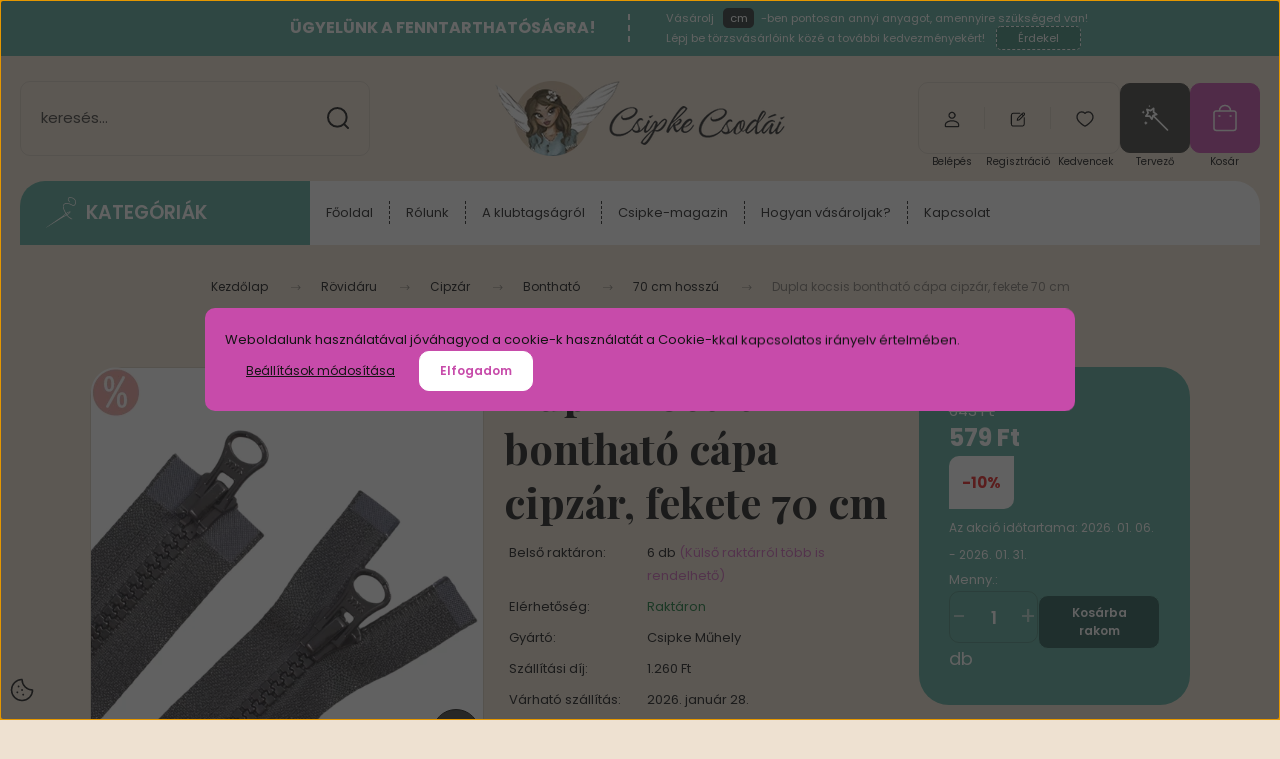

--- FILE ---
content_type: text/html; charset=UTF-8
request_url: https://www.csipkecsodai.hu/dupla-kocsis-bonthato-cipzar-fekete-70cm-4513
body_size: 55762
content:
<!DOCTYPE html>
<html lang="hu" dir="ltr">
<head>
    <title>Dupla kocsis bontható cápa cipzár, fekete 70 cm | Csipke Csodái méteráru webáruház</title>
    <meta charset="utf-8">
    <meta name="description" content="Dupla kocsis bontható cápa cipzár, fekete 70 cm termékünk most 579 Ft-os áron elérhető. Vásárolj kényelmesen és biztonságosan a Csipke Csodái Exkluzív Méteráru és Rövidáru webáruházból akár percek alatt!">
    <meta name="robots" content="index, follow">
    <link rel="image_src" href="https://csipke.cdn.shoprenter.hu/custom/csipke/image/data/product/1.jpg.webp?lastmod=1719992705.1746268359">
    <meta property="og:title" content="Dupla kocsis bontható cápa cipzár, fekete 70 cm" />
    <meta property="og:type" content="product" />
    <meta property="og:url" content="https://www.csipkecsodai.hu/dupla-kocsis-bonthato-cipzar-fekete-70cm-4513" />
    <meta property="og:image" content="https://csipke.cdn.shoprenter.hu/custom/csipke/image/cache/w1719h900q100/product/1.jpg.webp?lastmod=1719992705.1746268359" />
    <meta property="og:description" content="Bontható, nyitható cápafogú dupla kocsis húzózár, mely mindkét vége nyitható.A textilszalag anyaga: 100% poliészterA cipzár fog anyaga: műanyag      " />
    <link href="https://csipke.cdn.shoprenter.hu/custom/csipke/image/data/2023design/favicon_new.png?lastmod=1700655793.1746268359" rel="icon" />
    <link href="https://csipke.cdn.shoprenter.hu/custom/csipke/image/data/2023design/favicon_new.png?lastmod=1700655793.1746268359" rel="apple-touch-icon" />
    <base href="https://www.csipkecsodai.hu:443" />
    <meta name="google-site-verification" content="iDc5JxDzK3byjeZWf8ZKZgpI1zvRlMCplFXCyRmQAzE" />
<meta name="google-site-verification" content="tzka33QUcw5mwi_gbSXU_sdz3FCMIpHHFz7370jXHSE" />
<meta name="facebook-domain-verification" content="sawp97785mia24wr1pem5yrjr49339" />
<meta name="facebook-domain-verification" content="00r5x0tnzsgog0fa91xfepd4avsauw" />

    <meta name="viewport" content="width=device-width, initial-scale=1">
            <style>
            :root {

--global-color: #59a999;
--bs-body-bg: #eee1d1;
--highlight-color: #c74baa;
--price-special-color: #e81b1b;

--corner_10: 10px;
--corner_30: calc(var(--corner_10) * 3);
--corner_50: calc(var(--corner_10) * 5);


    
                        --text-on-primary: rgb(20,20,20);
            --rgb-text-on-primary: 20,20,20;
                            --tick-on-primary: url("data:image/svg+xml,%3csvg xmlns='http://www.w3.org/2000/svg' viewBox='0 0 20 20'%3e%3cpath fill='none' stroke='%23141414' stroke-linecap='round' stroke-linejoin='round' stroke-width='3' d='m6 10 3 3 6-6'/%3e%3c/svg%3e");
                                        --select-arrow-on-primary: url("data:image/svg+xml,%3Csvg xmlns='http://www.w3.org/2000/svg' viewBox='0 0 16 16'%3E%3Cpath fill='none' opacity='0.5' stroke='%23141414' stroke-linecap='round' stroke-linejoin='round' stroke-width='2' d='m2 5 6 6 6-6'/%3E%3C/svg%3E");
                                        --radio-on-primary: url("data:image/svg+xml,%3Csvg xmlns='http://www.w3.org/2000/svg' viewBox='-4 -4 8 8'%3E%3Ccircle r='2' fill='%23141414'/%3E%3C/svg%3E");
                        
                        --text-on-body-bg: rgb(20,20,20);
            --rgb-text-on-body-bg: 20,20,20;
                            --tick-on-body-bg: url("data:image/svg+xml,%3csvg xmlns='http://www.w3.org/2000/svg' viewBox='0 0 20 20'%3e%3cpath fill='none' stroke='%23141414' stroke-linecap='round' stroke-linejoin='round' stroke-width='3' d='m6 10 3 3 6-6'/%3e%3c/svg%3e");
                                        --select-arrow-on-body-bg: url("data:image/svg+xml,%3Csvg xmlns='http://www.w3.org/2000/svg' viewBox='0 0 16 16'%3E%3Cpath fill='none' opacity='0.5' stroke='%23141414' stroke-linecap='round' stroke-linejoin='round' stroke-width='2' d='m2 5 6 6 6-6'/%3E%3C/svg%3E");
                                        --radio-on-body-bg: url("data:image/svg+xml,%3Csvg xmlns='http://www.w3.org/2000/svg' viewBox='-4 -4 8 8'%3E%3Ccircle r='2' fill='%23141414'/%3E%3C/svg%3E");
                        
                        --text-on-highlight: rgb(20,20,20);
            --rgb-text-on-highlight: 20,20,20;
                            --tick-on-highlight: url("data:image/svg+xml,%3csvg xmlns='http://www.w3.org/2000/svg' viewBox='0 0 20 20'%3e%3cpath fill='none' stroke='%23141414' stroke-linecap='round' stroke-linejoin='round' stroke-width='3' d='m6 10 3 3 6-6'/%3e%3c/svg%3e");
                                                
                        --text-on-price_special: rgb(255,255,255);
            --rgb-text-on-price_special: 255,255,255;
                                                
}        </style>
        <link rel="preconnect" href="https://fonts.gstatic.com" />
<link rel="preload" as="style" href="https://fonts.googleapis.com/css2?family=Playfair+Display:ital,wght@0,400..900;1,400..900&family=Poppins:ital,wght@0,400;0,600;0,700;1,400;1,600;1,700&display=swap" />
<link rel="stylesheet" href="https://fonts.googleapis.com/css2?family=Playfair+Display:ital,wght@0,400..900;1,400..900&family=Poppins:ital,wght@0,400;0,600;0,700;1,400;1,600;1,700&display=swap" media="print" onload="this.media='all'" />
<noscript>
    <link rel="stylesheet" href="https://fonts.googleapis.com/css2?family=Playfair+Display:ital,wght@0,400..900;1,400..900&family=Poppins:ital,wght@0,400;0,600;0,700;1,400;1,600;1,700&display=swap" />
</noscript>        <link rel="stylesheet" href="https://csipke.cdn.shoprenter.hu/catalog/view/theme/budapest_lifestyle/minified/template/assets/base.css?v=1750323653.1769386098.csipke">
        <link rel="stylesheet" href="https://csipke.cdn.shoprenter.hu/catalog/view/theme/budapest_lifestyle/minified/template/assets/component-slick.css?v=1711983033.1769386098.csipke" media="print" onload="this.media='all'">
        <link rel="stylesheet" href="https://csipke.cdn.shoprenter.hu/catalog/view/theme/budapest_lifestyle/minified/template/assets/product-card.css?v=1750323121.1769386098.csipke">
        <style>
            *,
            *::before,
            *::after {
                box-sizing: border-box;
            }

            h1, .h1 {
                font-weight: 900;
                font-size: 1.5625rem;
            }
            @media (min-width: 1200px) {
                h1, .h1 {
                    font-size: 2.625rem;
                }
            }
        </style>
                    <style>.edit-link {position: absolute;top: 0;right: 0;opacity: 0;width: 30px;height: 30px;font-size: 16px;color: #111111 !important;display: flex;justify-content: center;align-items: center;border: 1px solid rgba(0, 0, 0, 0.8);transition: none;background: rgba(255, 255, 255, 0.5);z-index: 1030;pointer-events: all;}.module-editable {position: relative;}.page-head-title:hover > .edit-link, .module-editable:hover > .edit-link, .product-card:hover .edit-link {opacity: 1;}.page-head-title:hover > .edit-link:hover, .module-editable:hover > .edit-link:hover, .product-card:hover .edit-link:hover {background: rgba(255, 255, 255, 1);}</style>
                                    
            <link href="https://www.csipkecsodai.hu/dupla-kocsis-bonthato-cipzar-fekete-70cm-4513" rel="canonical">
    
        <script>
        window.nonProductQuality = 100;
    </script>
    <script src="https://csipke.cdn.shoprenter.hu/catalog/view/javascript/vendor/jquery/3.7.1/js/jquery.min.js?v=1706895543"></script>

                
        <!-- Header JavaScript codes -->
            <link rel="preload" href="https://csipke.cdn.shoprenter.hu/web/compiled/js/base.js?v=1769069092" as="script" />
        <script src="https://csipke.cdn.shoprenter.hu/web/compiled/js/base.js?v=1769069092" defer></script>
                    <link rel="preload" href="https://csipke.cdn.shoprenter.hu/web/compiled/js/fragment_loader.js?v=1769069092" as="script" />
        <script src="https://csipke.cdn.shoprenter.hu/web/compiled/js/fragment_loader.js?v=1769069092" defer></script>
                    <link rel="preload" href="https://csipke.cdn.shoprenter.hu/web/compiled/js/nanobar.js?v=1769069092" as="script" />
        <script src="https://csipke.cdn.shoprenter.hu/web/compiled/js/nanobar.js?v=1769069092" defer></script>
                    <!-- Header jQuery onLoad scripts -->
    <script>var BASEURL='https://www.csipkecsodai.hu';Currency={"symbol_left":"","symbol_right":" Ft","decimal_place":0,"decimal_point":",","thousand_point":".","currency":"HUF","value":1};var ShopRenter=ShopRenter||{};ShopRenter.product={"id":4513,"sku":"ST-1211","currency":"HUF","unitName":"db","price":579.14999999999998,"name":"Dupla kocsis bonthat\u00f3 c\u00e1pa cipz\u00e1r, fekete 70 cm","brand":"Csipke M\u0171hely","currentVariant":[],"parent":{"id":4513,"sku":"ST-1211","unitName":"db","price":579.14999999999998,"name":"Dupla kocsis bonthat\u00f3 c\u00e1pa cipz\u00e1r, fekete 70 cm"}};$(document).ready(function(){});window.addEventListener('load',function(){});</script><script src="https://csipke.cdn.shoprenter.hu/web/compiled/js/vue/manifest.bundle.js?v=1769069090"></script><script>var ShopRenter=ShopRenter||{};ShopRenter.onCartUpdate=function(callable){document.addEventListener('cartChanged',callable)};ShopRenter.onItemAdd=function(callable){document.addEventListener('AddToCart',callable)};ShopRenter.onItemDelete=function(callable){document.addEventListener('deleteCart',callable)};ShopRenter.onSearchResultViewed=function(callable){document.addEventListener('AuroraSearchResultViewed',callable)};ShopRenter.onSubscribedForNewsletter=function(callable){document.addEventListener('AuroraSubscribedForNewsletter',callable)};ShopRenter.onCheckoutInitiated=function(callable){document.addEventListener('AuroraCheckoutInitiated',callable)};ShopRenter.onCheckoutShippingInfoAdded=function(callable){document.addEventListener('AuroraCheckoutShippingInfoAdded',callable)};ShopRenter.onCheckoutPaymentInfoAdded=function(callable){document.addEventListener('AuroraCheckoutPaymentInfoAdded',callable)};ShopRenter.onCheckoutOrderConfirmed=function(callable){document.addEventListener('AuroraCheckoutOrderConfirmed',callable)};ShopRenter.onCheckoutOrderPaid=function(callable){document.addEventListener('AuroraOrderPaid',callable)};ShopRenter.onCheckoutOrderPaidUnsuccessful=function(callable){document.addEventListener('AuroraOrderPaidUnsuccessful',callable)};ShopRenter.onProductPageViewed=function(callable){document.addEventListener('AuroraProductPageViewed',callable)};ShopRenter.onMarketingConsentChanged=function(callable){document.addEventListener('AuroraMarketingConsentChanged',callable)};ShopRenter.onCustomerRegistered=function(callable){document.addEventListener('AuroraCustomerRegistered',callable)};ShopRenter.onCustomerLoggedIn=function(callable){document.addEventListener('AuroraCustomerLoggedIn',callable)};ShopRenter.onCustomerUpdated=function(callable){document.addEventListener('AuroraCustomerUpdated',callable)};ShopRenter.onCartPageViewed=function(callable){document.addEventListener('AuroraCartPageViewed',callable)};ShopRenter.customer={"userId":0,"userClientIP":"3.17.189.220","userGroupId":8,"customerGroupTaxMode":"gross","customerGroupPriceMode":"only_gross","email":"","phoneNumber":"","name":{"firstName":"","lastName":""}};ShopRenter.theme={"name":"budapest_lifestyle","family":"budapest","parent":""};ShopRenter.shop={"name":"csipke","locale":"hu","currency":{"code":"HUF","rate":1},"domain":"csipke.myshoprenter.hu"};ShopRenter.page={"route":"product\/product","queryString":"dupla-kocsis-bonthato-cipzar-fekete-70cm-4513"};ShopRenter.formSubmit=function(form,callback){callback();};let loadedAsyncScriptCount=0;function asyncScriptLoaded(position){loadedAsyncScriptCount++;if(position==='body'){if(document.querySelectorAll('.async-script-tag').length===loadedAsyncScriptCount){if(/complete|interactive|loaded/.test(document.readyState)){document.dispatchEvent(new CustomEvent('asyncScriptsLoaded',{}));}else{document.addEventListener('DOMContentLoaded',()=>{document.dispatchEvent(new CustomEvent('asyncScriptsLoaded',{}));});}}}}</script><script type="text/javascript"async class="async-script-tag"onload="asyncScriptLoaded('header')"src="https://static2.rapidsearch.dev/resultpage.js?shop=csipke.shoprenter.hu"></script><script type="text/javascript"async class="async-script-tag"onload="asyncScriptLoaded('header')"src="https://frontend.embedi.hu/shoprenter/6086f1b95aa9fd3b5b0b2068/platform.js"></script><script type="text/javascript"async class="async-script-tag"onload="asyncScriptLoaded('header')"src="https://themarketer-cs.web.app/retargeting.min.js"></script><script type="text/javascript"async class="async-script-tag"onload="asyncScriptLoaded('header')"src="https://onsite.optimonk.com/script.js?account=117944"></script><script type="text/javascript"src="https://csipke.cdn.shoprenter.hu/web/compiled/js/vue/customerEventDispatcher.bundle.js?v=1769069090"></script><!--Custom header scripts--><script id="barat_hud_sr_script">var hst=document.createElement("script");hst.src="//admin.fogyasztobarat.hu/h-api.js";hst.type="text/javascript";hst.setAttribute("data-id","QXVIDQVU");hst.setAttribute("id","fbarat");var hs=document.getElementById("barat_hud_sr_script");hs.parentNode.insertBefore(hst,hs);</script>                
            
            <script>window.dataLayer=window.dataLayer||[];function gtag(){dataLayer.push(arguments)};var ShopRenter=ShopRenter||{};ShopRenter.config=ShopRenter.config||{};ShopRenter.config.googleConsentModeDefaultValue="denied";</script>                        <script type="text/javascript" src="https://csipke.cdn.shoprenter.hu/web/compiled/js/vue/googleConsentMode.bundle.js?v=1769069090"></script>

            <!-- Meta Pixel Code -->
<script>
!function(f,b,e,v,n,t,s)
{if(f.fbq)return;n=f.fbq=function(){n.callMethod?
n.callMethod.apply(n,arguments):n.queue.push(arguments)};
if(!f._fbq)f._fbq=n;n.push=n;n.loaded=!0;n.version='2.0';
n.queue=[];t=b.createElement(e);t.async=!0;
t.src=v;s=b.getElementsByTagName(e)[0];
s.parentNode.insertBefore(t,s)}(window, document,'script',
'https://connect.facebook.net/en_US/fbevents.js');
fbq('consent', 'revoke');
fbq('init', '1047445643988858');
fbq('track', 'PageView');
document.addEventListener('AuroraProductPageViewed', function(auroraEvent) {
                    fbq('track', 'ViewContent', {
                        content_type: 'product',
                        content_ids: [auroraEvent.detail.product.id.toString()],
                        value: parseFloat(auroraEvent.detail.product.grossUnitPrice),
                        currency: auroraEvent.detail.product.currency
                    }, {
                        eventID: auroraEvent.detail.event.id
                    });
                });
document.addEventListener('AuroraAddedToCart', function(auroraEvent) {
    var fbpId = [];
    var fbpValue = 0;
    var fbpCurrency = '';

    auroraEvent.detail.products.forEach(function(item) {
        fbpValue += parseFloat(item.grossUnitPrice) * item.quantity;
        fbpId.push(item.id);
        fbpCurrency = item.currency;
    });


    fbq('track', 'AddToCart', {
        content_ids: fbpId,
        content_type: 'product',
        value: fbpValue,
        currency: fbpCurrency
    }, {
        eventID: auroraEvent.detail.event.id
    });
})
window.addEventListener('AuroraMarketingCookie.Changed', function(event) {
            let consentStatus = event.detail.isAccepted ? 'grant' : 'revoke';
            if (typeof fbq === 'function') {
                fbq('consent', consentStatus);
            }
        });
</script>
<noscript><img height="1" width="1" style="display:none"
src="https://www.facebook.com/tr?id=1047445643988858&ev=PageView&noscript=1"
/></noscript>
<!-- End Meta Pixel Code -->
            <!-- Google Tag Manager -->
<script>(function(w,d,s,l,i){w[l]=w[l]||[];w[l].push({'gtm.start':
new Date().getTime(),event:'gtm.js'});var f=d.getElementsByTagName(s)[0],
j=d.createElement(s),dl=l!='dataLayer'?'&l='+l:'';j.async=true;j.src=
'https://www.googletagmanager.com/gtm.js?id='+i+dl;f.parentNode.insertBefore(j,f);
})(window,document,'script','dataLayer','GTM-W8LHFHJ');</script>
<!-- End Google Tag Manager -->
            <!-- Global site tag (gtag.js) - Google Ads: 618136438 -->
<script async src="https://www.googletagmanager.com/gtag/js?id=AW-618136438"></script>
<script>
  window.dataLayer = window.dataLayer || [];
  function gtag(){dataLayer.push(arguments);}
  gtag('js', new Date());

  gtag('config', 'AW-618136438');
</script>

            
                <!--Global site tag(gtag.js)--><script async src="https://www.googletagmanager.com/gtag/js?id=GT-5M87J5J"></script><script>window.dataLayer=window.dataLayer||[];function gtag(){dataLayer.push(arguments);}
gtag('js',new Date());gtag('config','GT-5M87J5J');gtag('config','AW-17708630949',{"allow_enhanced_conversions":true});</script>                                <script type="text/javascript" src="https://csipke.cdn.shoprenter.hu/web/compiled/js/vue/GA4EventSender.bundle.js?v=1769069090"></script>

    
    
	<style>
	.product-options {
		display: none;
	}
	.checkout-app-container .checkout-accordion-item .panel-heading .sr-radio-input:checked::before {
		background-color: #59a999;
	}
	.checkout-app-container a, .checkout-app-container .btn-link {
		color: #59a999;
	}
	.checkout-app-container a:hover, .checkout-app-container .btn-link:hover {
		color: #59a999;
		opacity: .7;
	}
	.centimetre, .isCentimetreProduct .not-centimetre, .product-tervezo__item.product-card__tervezo, .sr-cart-page .edit-button.cart-button {
		display: none!important;
	}
	.isCentimetreProduct .centimetre {
		display: block!important;
	}
	.product-addtocart-wrapper .product_table_quantity:nth-child(2) {
		display: none;
	}
	.product_table_quantity.centimetre-quantity-wrapper .btn {
		padding: 0 5px;
	}
	.mobile-tablet-desktop-check {
		text-align: center;
		color: rgb(207, 102, 184);
		line-height: 20px;
		font-size: 14px;
		font-weight: 500;
		margin-top: 10px;
		width: 95%;
		font-weight: bold;
	}
	.sr-cart-page .small.cart-product-option.ac-prod-option {
		display: none;
	}
	tbody[data-ac-prod-name="Varrásdíj"] .cart-row-quantity .sr-cart-quantity-input {
		display: none;
	}
	/*checkout part*/
	.checkout-app-container .product-attribute-wrapper .product-attribute-row {
		display: none;
	}
	.checkout-app-right .summary-pay .total-saving {
	 	color: #cf69b3 !important;
	}
	.checkout-app-confirmation .totals .summary-pay .total-saving.total-row {
		color: #cf69b3 !important;
	}
	.im-secure-container {
		display: flex;
		flex-direction: column;
	}
	.im-secure-container > .im-secure-row {
		display: flex;
		align-items: center;
	}
	.im-secure-container > .im-secure-row:nth-child(1) {
		padding-bottom: 10px;
	}
	.im-secure-container > .im-secure-row > .im-secure-col-1 {
		width: 20%;
	}
	.im-secure-container > .im-secure-row > .im-secure-col-2 {
		width: 80%;
	}
	.im-secure-container > .im-secure-row > .im-secure-col-2 > .im-secure-subrow-1 {
		font-size: 18px;
	}
	.im-secure-container > .im-secure-row > .im-secure-col-2 > .im-secure-subrow-2 {
		font-size: 14px;
	}
	#user-informations .im-secure-container {
		display: none;
	}
	#stock-warning {
		font-size: 15px;
  		color: rgb(255, 255, 255);
		@media(max-width: 992px){
		#user-informations .im-secure-container {
			margin-top: 20px;
			display: flex;
			flex-direction: column
		}
		#user-informations .im-secure-container > .im-secure-row {
			display: flex;
			align-items: center;
		}
		#user-informations .im-secure-container > .im-secure-row:nth-child(1) {
			padding-bottom: 10px;
		}
		#user-informations .im-secure-container > .im-secure-row > .im-secure-col-1 {
			width: 20%;
			display: flex;
			justify-content: center;
		}
		#user-informations .im-secure-container > .im-secure-row > .im-secure-col-2 {
			width: 80%;
		}
		#user-informations .im-secure-container > .im-secure-row > .im-secure-col-2 > .im-secure-subrow-1 {
			font-size: 18px;
		}
		#user-informations .im-secure-container > .im-secure-row > .im-secure-col-2 > .im-secure-subrow-2 {
			font-size: 14px;
		}
	}
	/*checkout part end*/
</style>
	<script>$(function(){$('.product-snapshot').each(function(){if($(this).find('.js-input-spinner-wrapper').attr('iscentimetre')=="true"){$(this).find('.product-card__addtocart input[name="quantity"]').val(Math.round(parseFloat($(this).find('.js-input-spinner-wrapper .quantity_to_cart').val())*100));}else{$(this).find('.product-card__addtocart input[name="quantity"]').val(parseFloat($(this).find('.js-input-spinner-wrapper .quantity_to_cart').val()));}});});function priceCallFunctionSearch(that){let setIntervalPriceCallSearch=setInterval(function(){if(document.getElementById('add_to_cart')!==undefined&&document.getElementById('add_to_cart')!==null&&document.querySelector('.product-price.product-price--special.centimetre')!==null){const price=document.getElementById('add_to_cart').getAttribute('data-price-without-currency');if(price){const specialPriceElement=document.querySelector('.product-price.product-price--special.centimetre');const formattedPrice=(price*100).toString().replace(/\B(?=(\d{3})+(?!\d))/g,'.')+" Ft / m";specialPriceElement.textContent=formattedPrice;}}},100);setTimeout(function(){clearInterval(setIntervalPriceCallSearch);},3000);}
function stepCartDown(that,minimum,step,isCentimetre){if($('#stock-warning')!==null){$('.stock-warning').remove();}
let productOrQuickView;if($('.product-cart-box').length>0)productOrQuickView=$('.product-cart-box');if($('.product-quickview__cart-box').length>0)productOrQuickView=$('.product-quickview__cart-box');let defQuantity=that.parent().find('input[name="quantity"]');if(parseFloat(defQuantity.val())>parseFloat(productOrQuickView.attr('maximum-product-quantity-just'))&&parseFloat(productOrQuickView.attr('maximum-product-quantity'))!==0){productOrQuickView.append('<p id="stock-warning" class="stock-warning" style="margin-top: 10px;">A termék külföldi raktáron található. Várható szállítási idő: 10-20 munkanap!</p>');}
if(parseFloat(defQuantity.val())>minimum){let mainQuantity=productOrQuickView.find('.custom-quantity-wrapper input[name="quantity"]');let stickyQuantity=$('.product-sticky-wrapper input[name="quantity"]');let cartQuantity=productOrQuickView.find('input[name="quantity"].quantity-to-cart');defQuantity=(parseFloat(defQuantity.val())-step);defQuantity=(defQuantity%1===0)?defQuantity.toString():defQuantity.toFixed(1);mainQuantity.val(defQuantity);cartQuantity.val(Math.round(defQuantity*isCentimetre));stickyQuantity.val(defQuantity);}}
function stepCartUp(that,step,isCentimetre){if($('#stock-warning')!==null){$('.stock-warning').remove();}
let productOrQuickView;if($('.product-cart-box').length>0)productOrQuickView=$('.product-cart-box');if($('.product-quickview__cart-box').length>0)productOrQuickView=$('.product-quickview__cart-box');let defQuantity=that.parent().find('input[name="quantity"]');if(parseFloat(defQuantity.val())>parseFloat(productOrQuickView.attr('maximum-product-quantity-just'))&&parseFloat(productOrQuickView.attr('maximum-product-quantity'))!==0){productOrQuickView.append('<p id="stock-warning" class="stock-warning" style="margin-top: 10px;">A termék külföldi raktáron található. Várható szállítási idő: 10-20 munkanap!</p>');}
if(parseFloat(defQuantity.val())<parseFloat(productOrQuickView.attr('maximum-product-quantity'))){let mainQuantity=productOrQuickView.find('.custom-quantity-wrapper input[name="quantity"]');let stickyQuantity=$('.product-sticky-wrapper input[name="quantity"]');let cartQuantity=productOrQuickView.find('input[name="quantity"].quantity-to-cart');defQuantity=(parseFloat(defQuantity.val())+step);defQuantity=(defQuantity%1===0)?defQuantity.toString():defQuantity.toFixed(1);mainQuantity.val(defQuantity);cartQuantity.val(Math.round(defQuantity*isCentimetre));stickyQuantity.val(defQuantity);}}
function stepCartChange(that,minimum,isCentimetre){if($('#stock-warning')!==null){$('.stock-warning').remove();}
let productOrQuickView;if($('.product-cart-box').length>0)productOrQuickView=$('.product-cart-box');if($('.product-quickview__cart-box').length>0)productOrQuickView=$('.product-quickview__cart-box');let defQuantity=that;if(parseFloat(defQuantity.val())>parseFloat(productOrQuickView.attr('maximum-product-quantity-just'))&&parseFloat(productOrQuickView.attr('maximum-product-quantity'))!==0){productOrQuickView.append('<p id="stock-warning" class="stock-warning" style="margin-top: 10px;">A termék külföldi raktáron található. Várható szállítási idő: 10-20 munkanap!</p>');}
if(parseFloat(defQuantity.val())>parseFloat(minimum)){let mainQuantity=productOrQuickView.find('.custom-quantity-wrapper input[name="quantity"]');let stickyQuantity=$('.product-sticky-wrapper input[name="quantity"]');let cartQuantity=productOrQuickView.find('input[name="quantity"].quantity-to-cart');defQuantity=parseFloat(defQuantity.val());defQuantity=(defQuantity%1===0)?defQuantity.toString():defQuantity.toFixed(1);cartQuantity.val(Math.round(defQuantity*isCentimetre));stickyQuantity.val(defQuantity);mainQuantity.val(defQuantity);}else{let mainQuantity=productOrQuickView.find('.custom-quantity-wrapper input[name="quantity"]');let stickyQuantity=$('.product-sticky-wrapper input[name="quantity"]');let cartQuantity=productOrQuickView.find('input[name="quantity"].quantity-to-cart');defQuantity=parseFloat(minimum);defQuantity=(defQuantity%1===0)?defQuantity.toString():defQuantity.toFixed(1);cartQuantity.val(Math.round(defQuantity*isCentimetre));stickyQuantity.val(defQuantity);mainQuantity.val(defQuantity);}
if(parseFloat(defQuantity.val())<parseFloat(productOrQuickView.attr('maximum-product-quantity'))){let mainQuantity=productOrQuickView.find('.custom-quantity-wrapper input[name="quantity"]');let stickyQuantity=$('.product-sticky-wrapper input[name="quantity"]');let cartQuantity=productOrQuickView.find('input[name="quantity"].quantity-to-cart');defQuantity=parseFloat(defQuantity.val());defQuantity=(defQuantity%1===0)?defQuantity.toString():defQuantity.toFixed(1);cartQuantity.val(Math.round(defQuantity*isCentimetre));stickyQuantity.val(defQuantity);mainQuantity.val(defQuantity);}else{let mainQuantity=productOrQuickView.find('.custom-quantity-wrapper input[name="quantity"]');let stickyQuantity=$('.product-sticky-wrapper input[name="quantity"]');let cartQuantity=productOrQuickView.find('input[name="quantity"].quantity-to-cart');defQuantity=parseFloat(productOrQuickView.attr('maximum-product-quantity'));defQuantity=(defQuantity%1===0)?defQuantity.toString():defQuantity.toFixed(1);cartQuantity.val(Math.round(defQuantity*isCentimetre));stickyQuantity.val(defQuantity);mainQuantity.val(defQuantity);}}
function stepSnapshotCartDown(that,minimum,step,isCentimetre){if(parseFloat(that.parent().find('input').val())>minimum){let defQuantity=parseFloat(that.parent().find('input').val())-step;defQuantity=(defQuantity%1===0)?defQuantity.toString():defQuantity.toFixed(1);that.parent().find('input').val(defQuantity);that.parent().parent().parent().parent().find('.product-card__footer input[name="quantity"]').val(Math.round(parseFloat(that.parent().find('input').val())*isCentimetre));}}
function stepSnapshotCartUp(that,step,isCentimetre){let defQuantity=parseFloat(that.parent().find('input').val())+step;defQuantity=(defQuantity%1===0)?defQuantity.toString():defQuantity.toFixed(1);that.parent().find('input').val(defQuantity);that.parent().parent().parent().parent().find('.product-card__footer input[name="quantity"]').val(Math.round(parseFloat(that.parent().find('input').val())*isCentimetre));}
function stepSnapshotCartChange(that,minimum,isCentimetre){if(that.val()>minimum){that.parent().parent().parent().parent().find('.product-card__footer input[name="quantity"]').val(Math.round(parseFloat(that.val())*isCentimetre));}else{that.val(minimum);that.parent().parent().parent().parent().find('.product-card__footer input[name="quantity"]').val(Math.round(parseFloat(minimum)*isCentimetre));}}
function customAddToCart(id,quantity){fetch(window.location.origin+'/index.php?route=module/cart/callback',{method:'POST',headers:{'Content-Type':'application/x-www-form-urlencoded',},body:new URLSearchParams({product_id:id,quantity:quantity})}).then(response=>response.json()).then(data=>{$('#js-cart .js-cart-ajax').html(data.html);}).catch(error=>{console.error('Hiba történt:',error);});}
function customAddToCartMeter(id,quantity){fetch(window.location.origin+'/index.php?route=module/cart/callback',{method:'POST',headers:{'Content-Type':'application/x-www-form-urlencoded',},body:new URLSearchParams({product_id:id,quantity:quantity})}).then(response=>response.json()).then(data=>{if(data.html){$('#js-cart .js-cart-ajax').html(data.html);if(data.message){$.fancybox.open({type:'html',src:data.message,opts:{touch:false,afterShow:function(){$('.cart-popup__product-module .product-snapshot-vertical').slick({slidesToShow:1.25,slidesToScroll:1,arrows:false,fade:false,mobileFirst:true,rows:0,adaptiveHeight:true,infinite:false,responsive:[{breakpoint:ShopRenter.theme.breakpoints.sm,settings:{rows:0,adaptiveHeight:false,slidesToShow:3,arrows:true}}]});$('.cart-popup__product-module .product-snapshot-horizontal').slick({slidesToShow:1,slidesToScroll:1,fade:false,mobileFirst:true,rows:0,adaptiveHeight:false,infinite:false});const cartPopupLoadedEvent=new CustomEvent("onCartPopupLoaded");document.dispatchEvent(cartPopupLoadedEvent);},beforeShow:function(){$("body").css({'overflow-y':'hidden'});},afterClose:function(){$("body").css({'overflow-y':'visible'});}}});}}else{console.error('A válasz nem tartalmaz HTML-t');}}).catch(error=>{console.error('Hiba történt:',error);});}
$(function(){let productOrQuickView;let defaultInputVal;if($('.product-cart-box').length>0)productOrQuickView=$('.product-cart-box');if($('.product-quickview__cart-box').length>0)productOrQuickView=$('.product-quickview__cart-box');let defaultInput=productOrQuickView.find('.product_table_quantity.custom-quantity-wrapper input[name="quantity"]');if(productOrQuickView.find('quantity-name-text').text().trim()=="m"){defaultInputVal=defaultInput.val()*100;}else{defaultInputVal=defaultInput.val();}
let cartQuantity=productOrQuickView.find('.product_table_quantity input[name="quantity"].quantity-to-cart');cartQuantity.val(defaultInputVal);});</script><script>document.addEventListener("DOMContentLoaded",function(){document.querySelectorAll('.product-snapshot .product-card[data-sku="CS-9855"]').forEach(card=>{const snapshot=card.closest('.product-snapshot');if(snapshot)snapshot.remove();});});document.addEventListener("DOMContentLoaded",function(){const productId=document.querySelector('input[name="product_id"]')?.value;if(productId!=="48331")return;const productCartBox=document.querySelector('.product-cart-box');if(productCartBox){const addToCartBtn=productCartBox.querySelector('.button-add-to-cart');if(addToCartBtn)addToCartBtn.style.display='none';const quantityWrapper=productCartBox.querySelector('.custom-quantity-wrapper');if(quantityWrapper)quantityWrapper.style.display='none';}
const stickyBox=document.querySelector('.product-sticky-inner');if(stickyBox)stickyBox.style.display='none';});</script><script>(function($){let timeout=null;function refreshDiscount(){const root=$('.custom_body_class_filter_fuggonytervezofuttatas');if(!root.length)return;const $newPriceEl=root.find('.unit-price .product-page-price').first();const $oldPriceEl=root.find('.unit-price-old .product-page-oldprice');const $wrapper=root.find('.unit-price-old');const $discountEl=$wrapper.find('.discount-percent');const parsePrice=(text)=>{if(!text)return 0;return parseInt(text.replace(/\D/g,''))||0;};const newPrice=parsePrice($newPriceEl.text());const oldPrice=parsePrice($oldPriceEl.text());if(newPrice===0||oldPrice===0)return;if(oldPrice>newPrice){const discount=Math.round(((oldPrice-newPrice)/ oldPrice)*100);if(discount>0){$discountEl.text('-'+discount+'%').show();$wrapper.css('display','flex');return;}}
$wrapper.hide();}
const observer=new MutationObserver(function(){clearTimeout(timeout);timeout=setTimeout(refreshDiscount,100);});$(document).ready(function(){refreshDiscount();const target=document.querySelector('.custom_body_class_filter_fuggonytervezofuttatas');if(target){observer.observe(target,{childList:true,subtree:true,characterData:true});}});})(jQuery);</script> 
</head>
<body id="body" class="page-body product-page-body budapest_lifestyle-body" role="document">
	<script>ShopRenter.theme.breakpoints={'xs':0,'sm':576,'md':768,'lg':992,'xl':1200,'xxl':1400}</script><script>function applyMplFee(){const panels=document.querySelectorAll(".checkout-accordion-item");panels.forEach(panel=>{const title=panel.querySelector(".accordion-data-title");const price=panel.querySelector(".panel-title-extra");if(title&&title.textContent.includes("MPL")&&price){if(!panel.querySelector(".handling-fee")){const fee=document.createElement("div");fee.className="handling-fee";fee.textContent="+1500 Ft kezelési költség";fee.style.cssText="color:#d00;font-size:12px;margin-top:5px;";price.appendChild(fee);}
price.style.flexBasis="35%";title.parentElement.style.flexBasis="65%";}});}
const observer=new MutationObserver(()=>{if(location.href.includes("shippingmethod")){applyMplFee();}});observer.observe(document.body,{childList:true,subtree:true});window.addEventListener("load",()=>{if(location.href.includes("shippingmethod"))applyMplFee();});window.addEventListener("hashchange",()=>{if(location.href.includes("shippingmethod"))applyMplFee();});</script><!--Google Tag Manager(noscript)--><!--Google<!--End Google Tag Manager(noscript)--><div id="fb-root"></div><script>(function(d,s,id){var js,fjs=d.getElementsByTagName(s)[0];if(d.getElementById(id))return;js=d.createElement(s);js.id=id;js.src="//connect.facebook.net/hu_HU/sdk/xfbml.customerchat.js#xfbml=1&version=v2.12&autoLogAppEvents=1";fjs.parentNode.insertBefore(js,fjs);}(document,"script","facebook-jssdk"));</script>
                    

    <div class="nanobar-cookie-icon js-hidden-nanobar-button">
        <svg xmlns="http://www.w3.org/2000/svg" width="24" height="24" viewBox="0 0 24 24" fill="none">
    <path d="M7.38066 14.1465C7.33069 14.1463 7.28277 14.1663 7.24765 14.2018C7.21254 14.2374 7.19318 14.2856 7.19392 14.3355C7.19431 14.4398 7.27873 14.5242 7.383 14.5246C7.45055 14.5242 7.51275 14.4878 7.54616 14.4291C7.57957 14.3704 7.57913 14.2983 7.54499 14.24C7.51086 14.1817 7.44821 14.146 7.38066 14.1465" stroke="currentColor" stroke-width="1.5" stroke-linecap="round" stroke-linejoin="round"/>
    <path d="M8.54765 8.31052C8.49768 8.31039 8.44976 8.33035 8.41464 8.36591C8.37953 8.40146 8.36017 8.44963 8.36091 8.49959C8.3613 8.60386 8.44573 8.68828 8.54999 8.68867C8.65441 8.68803 8.73854 8.60285 8.7379 8.49843C8.73726 8.394 8.65208 8.30987 8.54765 8.31052" stroke="currentColor" stroke-width="1.5" stroke-linecap="round" stroke-linejoin="round"/>
    <path d="M13.2166 16.4804C13.1666 16.4803 13.1187 16.5003 13.0836 16.5358C13.0485 16.5714 13.0291 16.6196 13.0299 16.6695C13.0302 16.7738 13.1147 16.8582 13.2189 16.8586C13.3234 16.8579 13.4075 16.7728 13.4068 16.6683C13.4062 16.5639 13.321 16.4798 13.2166 16.4804" stroke="currentColor" stroke-width="1.5" stroke-linecap="round" stroke-linejoin="round"/>
    <path d="M12.0486 11.8105C11.9987 11.8104 11.9507 11.8304 11.9156 11.8659C11.8805 11.9015 11.8611 11.9496 11.8619 11.9996C11.8623 12.1039 11.9467 12.1883 12.051 12.1887C12.1185 12.1883 12.1807 12.1518 12.2141 12.0931C12.2475 12.0344 12.2471 11.9623 12.213 11.904C12.1788 11.8458 12.1162 11.8101 12.0486 11.8105" stroke="currentColor" stroke-width="1.5" stroke-linecap="round" stroke-linejoin="round"/>
    <path fill-rule="evenodd" clip-rule="evenodd" d="M12.0503 1.49609C12.0503 7.2975 16.7532 12.0005 22.5547 12.0005C22.5547 17.8019 17.8517 22.5048 12.0503 22.5048C6.24887 22.5048 1.5459 17.8019 1.5459 12.0005C1.5459 6.19906 6.24887 1.49609 12.0503 1.49609Z" stroke="currentColor" stroke-width="1.5" stroke-linecap="round" stroke-linejoin="round"/>
</svg>
    </div>
<!-- cached --><div class="nanobar-cookie-box nanobar position-fixed w-100 js-nanobar-first-login">
    <div class="container nanobar__container">
        <div class="row nanobar__container-row flex-column flex-sm-row align-items-center">
            <div class="nanobar__text col-12">
                                <div>Weboldalunk használatával jóváhagyod a cookie-k használatát a Cookie-kkal kapcsolatos irányelv értelmében.</div>
            </div>
            <div class="nanobar__buttons col-12">
                <button class="btn btn-link js-nanobar-settings-button">
                    Beállítások módosítása
                </button>
                <button class="btn btn-primary nanobar-btn js-nanobar-close-cookies" data-button-save-text="Beállítások mentése">
                    Elfogadom
                </button>
            </div>
        </div>
        <div class="nanobar__cookies js-nanobar-cookies flex-column flex-sm-row text-start" style="display: none;">
            <div class="form-check">
                <input class="form-check-input" type="checkbox" name="required_cookies" disabled checked />
                <label class="form-check-label">
                    Szükséges cookie-k
                    <div class="cookies-help-text">
                        Ezek a cookie-k segítenek abban, hogy a webáruház használható és működőképes legyen.
                    </div>
                </label>
            </div>
            <div class="form-check">
                <input id="marketing_cookies" class="form-check-input js-nanobar-marketing-cookies" type="checkbox" name="marketing_cookies"
                     checked />
                <label class="form-check-label" for="marketing_cookies" >
                    Marketing cookie-k
                    <div class="cookies-help-text">
                        Ezeket a cookie-k segítenek abban, hogy az érdeklődési körödnek megfelelő reklámokat és termékeket jelenítsük meg a webáruházban.
                    </div>
                </label>
            </div>
        </div>
    </div>
</div>

<script>
    (function ($) {
        $(document).ready(function () {
            new AuroraNanobar.FirstLogNanobarCheckbox(jQuery('.js-nanobar-first-login'), 'modal');
        });
    })(jQuery);
</script>
<!-- /cached -->
<!-- cached --><div class="nanobar position-fixed js-nanobar-free-shipping">
    <div class="container nanobar__container d-flex align-items-center justify-content-between">
        <div class="nanobar-text" style="font-weight: bold;"></div>
        <button type="button" class="btn btn-primary js-nanobar-close" aria-label="Close">
            <span aria-hidden="true">&times;</span>
        </button>
    </div>
</div>

<script>$(document).ready(function(){document.nanobarInstance=new AuroraNanobar.FreeShippingNanobar($('.js-nanobar-free-shipping'),'modal','0','','1');});</script><!-- /cached -->
        
                    <div class="layout-wrapper">
                                                            <div id="section-header" class="section-wrapper ">
    
        
    <link rel="stylesheet" href="https://csipke.cdn.shoprenter.hu/catalog/view/theme/budapest_lifestyle/minified/template/assets/header.css?v=1726589168.1768223411.csipke">
    <div class="header">
            <div id="section-sustainability" class="section-wrapper ">
    
    <div class="sustainability-bar">
    <div class="container sustainability-bar-header-container">
		<div class="row">
			<div class="col-12 col-lg-6 d-flex justify-content-end align-items-center">
				<div class="sustainability-title">
					ÜGYELÜNK A FENNTARTHATÓSÁGRA!
				</div>
			</div>
			<div class="col-12 col-lg-6 d-flex justify-content-start align-items-center">
				<div class="sustainability-text">Vásárolj <span style="color:#FFFFFF;"><span style="background-color:#293533;">cm</span></span>-ben pontosan annyi anyagot, amennyire szükséged van!<br />
Lépj be törzsvásárlóink közé a további kedvezményekért! <a href="/a-klubtagsagrol" style="color:#FFFFFF;background-color:#3c8a7a;">Érdekel</a>
				</div>
			</div>
		</div>
	</div>
</div>

<style>
.sustainability-bar {
	background: #58a99a;
	padding: .5rem;
}
.sustainability-bar .sustainability-title {
	color: #fff;
	font-weight: 700;
	font-size: 1.2rem;
	border-right: 2px dashed #fff;
	padding-right: 2rem;
}
.sustainability-bar .sustainability-text {
	color: #fff;
	font-weight: 500;
	font-size: .9rem;
	padding-left: 1rem;
}
.sustainability-bar p {
	margin-bottom: 0;
}
.sustainability-bar-header-container a {
	padding: .2rem 1.3rem;
	border-radius: 5px;
	border: 1px dashed #fff;
	text-decoration: none;
	margin-left: .5rem;
}
.sustainability-bar-header-container span {
	padding: .1rem .4rem;
	border-radius: 5px;
}
	@media(max-width: 1400px) {
		.sustainability-bar .sustainability-title {
			font-size: 1rem;
		}
		.sustainability-bar .sustainability-text {
			font-size: .7rem;
		}
	}
	@media(max-width: 992px) {
		.sustainability-bar .d-flex {
			justify-content: center !important;
		}
		.sustainability-bar .sustainability-title {
			border-right: 0;
			padding-right: 0;
			text-align: center;
		}
		.sustainability-bar .sustainability-text {
			padding-left: 0;
			text-align: center;
		}
		.sustainability-bar {
			display: none;
		}
	}
</style>

</div>

        <div class="header-middle">
            <div class="container-wide header-middle-container">
                <div class="header-middle-row">
                                            <div id="js-mobile-navbar" class="d-flex d-lg-none">
                            <button id="js-hamburger-icon" class="d-flex-center btn btn-primary" aria-label="mobile menu">
                                <span class="hamburger-icon position-relative">
                                    <span class="hamburger-icon-line position-absolute line-1"></span>
                                    <span class="hamburger-icon-line position-absolute line-2"></span>
                                    <span class="hamburger-icon-line position-absolute line-3"></span>
                                </span>
                            </button>
                        </div>
                                            <div class="header-navbar-search">
                                                            <div class="dropdown search-module d-flex header-navbar-top-right-item">
                                    <div class="input-group">
                                        <input class="search-module__input form-control form-control-lg disableAutocomplete" type="text" placeholder="keresés..." value=""
                                               id="filter_keyword"
                                               onclick="this.value=(this.value==this.defaultValue)?'':this.value;"/>
                                        <span class="search-button-append d-flex position-absolute h-100">
                                            <button class="btn" type="button" onclick="moduleSearch();" aria-label="Keresés">
                                                <svg xmlns="http://www.w3.org/2000/svg" width="22" height="22" viewBox="0 0 22 22" fill="none">
    <path d="M21 21L16.9375 16.9375M10.3338 19.6675C5.17875 19.6675 1 15.4888 1 10.3338C1 5.17875 5.17875 1 10.3338 1C15.4888 1 19.6675 5.17875 19.6675 10.3338C19.6675 15.4888 15.4888 19.6675 10.3338 19.6675Z" stroke="currentColor" stroke-width="2" stroke-linecap="round" stroke-linejoin="round"/>
</svg>
                                            </button>
                                        </span>
                                    </div>
                                    <input type="hidden" id="filter_description" value="0"/>
                                    <input type="hidden" id="search_shopname" value="csipke"/>
                                    <div id="results" class="dropdown-menu search-results"></div>
                                </div>
                                                    </div>


                        <a href="/" class="header-logo" title="Kezdőlap">
                                                            <img
    src='https://csipke.cdn.shoprenter.hu/custom/csipke/image/cache/w330h75q100/2024design/logo.png.webp?lastmod=0.1746268359'

    
            width="330"
    
            height="75"
    
            class="header-logo-img"
    
    
    alt="Csipke Csodái - Exkluzív Méteráru és Rövidáru "

    
    
    />

                                                    </a>


                    <div class="header-middle-right">
                        <div class="header-middle-right-wrapper d-flex align-items-center">
                                                                                                            <div id="header-middle-login" class="header-middle-right-box d-none d-lg-flex position-relative">
									<div class="position-absolute-custom-bottom-header">Belépés</div>
                                    <ul class="list-unstyled login-list">
                                                                                    <li class="nav-item">
                                                <a class="nav-link header-middle-right-box-link" href="customer/login" title="Belépés / Regisztráció">
                                                    <span class="header-user-icon">
                                                        <svg xmlns="http://www.w3.org/2000/svg" width="19" height="20" viewBox="0 0 19 20" fill="none">
    <path fill-rule="evenodd" clip-rule="evenodd" d="M11.9749 2.52513C13.3417 3.89197 13.3417 6.10804 11.9749 7.47488C10.6081 8.84172 8.39199 8.84172 7.02515 7.47488C5.65831 6.10804 5.65831 3.89197 7.02515 2.52513C8.39199 1.15829 10.6081 1.15829 11.9749 2.52513Z" stroke="currentColor" stroke-width="1.5" stroke-linecap="round" stroke-linejoin="round"/>
    <path fill-rule="evenodd" clip-rule="evenodd" d="M1.5 16.5V17.5C1.5 18.052 1.948 18.5 2.5 18.5H16.5C17.052 18.5 17.5 18.052 17.5 17.5V16.5C17.5 13.474 13.548 11.508 9.5 11.508C5.452 11.508 1.5 13.474 1.5 16.5Z" stroke="currentColor" stroke-width="1.5" stroke-linecap="round" stroke-linejoin="round"/>
</svg>
                                                    </span>
                                                </a>
                                            </li>
                                                                            </ul>
                                </div>
                                                                            							<div id="header-middle-register" class="header-middle-right-box d-none d-lg-flex position-relative">
								<div class="position-absolute-custom-bottom-header">Regisztráció</div>
								<ul class="list-unstyled register-list">
									<li class="nav-item">
										<a class="nav-link header-middle-right-box-link" href="customer/register" title="Belépés / Regisztráció">
											<span class="header-user-icon">
												<svg xmlns="http://www.w3.org/2000/svg" version="1.1" viewBox="0 0 50 50">
  <g>
    <g>
      <g>
        <path d="M47.3,8.6c-.3,1.7-1.4,2.8-2.5,4-4.7,4.7-9.4,9.4-14.1,14.1-.7.7-1.5,1.1-2.4,1.3-1.7.3-3.4.7-5.1,1.1-1.5.3-2.4-.6-2.1-2.1.4-2,.8-3.9,1.3-5.9,0-.4.3-.8.6-1.1,5.2-5.2,10.3-10.4,15.5-15.5,1.5-1.5,3.3-1.9,5.3-1.3,1.9.6,3.1,2,3.4,4,0,0,0,.1,0,.2v1.3ZM36.8,10.6c-.1.1-.2.3-.3.4-3.3,3.3-6.6,6.7-10,9.9-.8.8-1.3,1.6-1.5,2.7,0,.6-.2,1.2-.4,1.9,1.1-.2,2-.4,3-.6.3,0,.6-.2.8-.5,3.6-3.6,7.2-7.1,10.7-10.7.1-.1.2-.3.3-.4-.9-.9-1.8-1.8-2.8-2.8ZM41.9,11c.6-.6,1.2-1.1,1.7-1.7.7-.8.7-1.9,0-2.6-.7-.7-1.8-.9-2.6-.2-.7.6-1.2,1.3-1.8,1.9.9.9,1.7,1.7,2.7,2.7Z"/>
        <path d="M24.3,47.1c-4.6,0-9.1,0-13.7,0-4.6,0-7.9-3.3-7.9-7.9,0-9.2,0-18.3,0-27.5,0-3.8,2.5-6.9,6.2-7.6.5,0,1-.1,1.4-.1,6.8,0,13.6,0,20.4,0,1.2,0,2,1,1.7,2.1-.2.6-.8,1-1.4,1.1-.2,0-.4,0-.5,0-6.7,0-13.3,0-20,0-2.4,0-4.2,1.5-4.6,3.9,0,.3,0,.5,0,.8,0,9.1,0,18.3,0,27.4,0,2.8,1.9,4.7,4.7,4.7,9.1,0,18.3,0,27.4,0,2.8,0,4.7-1.9,4.7-4.7,0-6.5,0-13.1,0-19.6,0-.2,0-.3,0-.5,0-.9.8-1.6,1.6-1.6.9,0,1.5.7,1.6,1.6,0,2.7,0,5.4,0,8.1,0,4,0,8,0,12,0,4-2.6,7.1-6.6,7.7-.4,0-.8,0-1.2,0-4.6,0-9.2,0-13.8,0Z"/>
      </g>
    </g>
  </g>
</svg>
											</span>
										</a>
									</li>
								</ul>
							</div>
                        
												<div id="header-middle-wishlist" class="header-middle-right-box d-none d-lg-flex position-relative">
							<div class="position-absolute-custom-bottom-header">Kedvencek</div>
							<div class="js-wishlist-module">
								<a href="/index.php?route=wishlist/wishlist"
			   class="header-middle-right-box-link dropdown-toggle wishlist-dropdown-toggle">
									<span class="header-wishlist-icon">
										<svg width="20" height="18" viewBox="0 0 20 18" fill="none" xmlns="http://www.w3.org/2000/svg" class="icon-heart__unfilled icon-heart">
    <path fill-rule="evenodd" clip-rule="evenodd" d="M13.696 1C16.871 1 19 3.98 19 6.755C19 12.388 10.161 17 10 17C9.839 17 1 12.388 1 6.755C1 3.98 3.129 1 6.304 1C8.119 1 9.311 1.905 10 2.711C10.689 1.905 11.881 1 13.696 1Z" stroke="currentColor" stroke-width="1.5" stroke-linecap="round" stroke-linejoin="round"/>
</svg>

									</span>
								</a>
							</div>
							<hx:include src="/_fragment?_path=_format%3Dhtml%26_locale%3Den%26_controller%3Dmodule%252Fwishlist&amp;_hash=oZ3yPw16Qre5K05CwKaJICc6QP%2B1KQUpeRy0C0rKPnY%3D"></hx:include>
						</div>
                                                </div>
						<div id="section-creator" class="section-wrapper ">
    
    
	<style>
		.product-tervezo__item.product-card__tervezo {
			display: block!important;
		}
		#move_image_create_config {
			border-radius: 100%;
		}
		.tervezo-container-create {
			font-weight: 600;
			font-size: 15px;
			color: #75655e;
			min-width: max-content;
			display: flex;
			justify-content: center;
			align-items: center;
		}
		.active.tervezo-container-create {
			transform: scale(1.5);
			transition: .5s !important;
			left: initial;
			right: 35px;
		}
		.tervezo-container-create span {
			color: #fff;
			position: relative;
		}
		.tervezo-container-create .header-tervezo-span {
			display: none;
			position: absolute;
			right: -15px;
			top: -5px;
			background: #eee1d1;
			color: #3f3e3a;
			padding: 4px;
			line-height: 13px;
			font-size: 13px;
			border-radius: 25px;
			align-items: center;
			justify-content: center;
		}
		.tervezo-container-create svg {
			width: 30px;
			height: 30px;
		}
		.product-page-tervezo {
			position: absolute;
			right: 0.3rem;
			bottom: 0.3rem;
		}
		.product-page-tervezo .btn {
			background: #3f3e3a;
			padding: .5rem;
			border-radius: 100%;
		}
		.product-page-tervezo .btn svg {
			width: 30px;
			height: 30px;
		}
	</style>
	<div id="tervezo" class="header-middle-right-box position-relative">
		<div class="position-absolute-custom-bottom-header">Tervező</div>
		<a href="/tervezo" class="tervezo-container-create">
			<span class="header-user-icon">
				<span class="header-tervezo-span"></span>
				<svg xmlns="http://www.w3.org/2000/svg" version="1.1" viewBox="0 0 50 50">
  <g>
    <g>
      <g>
        <path style="fill: #fff;" d="M47.24,45.31c-.06.11-.12.22-.19.33-.42.75-1.4.98-2.1.48-.19-.13-.35-.3-.51-.47-7.2-7.2-14.4-14.4-21.59-21.6-.12-.12-.21-.27-.39-.5-.22.7-.4,1.25-.57,1.8-.2.65-.41,1.3-.61,1.95-.19.62-.58,1.04-1.23,1.14-.64.09-1.11-.2-1.48-.72-.98-1.4-1.98-2.79-2.95-4.19-.15-.21-.3-.3-.57-.29-1.71.04-3.42.06-5.13.08-.82,0-1.38-.39-1.57-1.1-.14-.54.06-.99.38-1.41,1-1.33,1.99-2.67,2.99-4,.18-.23.21-.42.12-.7-.56-1.61-1.11-3.23-1.64-4.84-.3-.91.07-1.72.91-1.94.34-.09.75-.04,1.1.07,1.58.51,3.15,1.05,4.72,1.6.3.1.5.06.75-.12,1.34-1.02,2.68-2.02,4.04-3.02.8-.59,1.75-.49,2.19.28.18.3.24.71.24,1.07,0,1.67-.01,3.33-.05,5,0,.28.08.44.31.6,1.4.98,2.8,1.96,4.18,2.96.89.64.95,1.78.13,2.39-.2.15-.46.24-.7.32-1.07.35-2.15.68-3.23,1.01-.08.02-.16.06-.23.08-.04.06-.08.11-.13.17.15.09.33.14.45.26,7.19,7.18,14.38,14.37,21.56,21.57.31.31.53.71.79,1.06v.7ZM13.85,13.01c.33.97.57,1.85.92,2.68.38.91.26,1.65-.37,2.4-.6.7-1.11,1.47-1.69,2.25.88,0,1.69.07,2.48-.02,1.25-.14,2.1.29,2.72,1.38.39.7.92,1.32,1.42,2.02.08-.22.13-.37.18-.52.3-.94.59-1.87.89-2.81.14-.42.43-.71.85-.86.23-.08.46-.16.7-.23.86-.27,1.72-.54,2.66-.84-.94-.66-1.79-1.28-2.65-1.87-.53-.37-.79-.85-.77-1.5.02-.94.03-1.88.04-2.82,0-.12-.01-.24-.03-.42-.84.62-1.63,1.18-2.38,1.79-.65.53-1.3.65-2.09.33-.91-.36-1.85-.64-2.86-.98Z"/>
        <path style="fill: #fff;" d="M6.48,33.32c.65-.35,1.22-.65,1.77-.98.21-.13.4-.32.53-.53.34-.55.63-1.13.98-1.76.35.63.65,1.22.99,1.78.12.2.3.39.5.5.55.33,1.13.63,1.78.99-.54.3-1.01.59-1.51.82-.44.21-.74.52-.95.95-.24.49-.52.96-.82,1.5-.35-.65-.67-1.24-1.01-1.82-.1-.18-.27-.34-.44-.44-.57-.34-1.16-.64-1.83-1.01Z"/>
        <path style="fill: #fff;" d="M5.41,17.94c-.47-1.32-1.34-2.17-2.64-2.64,1.31-.46,2.16-1.32,2.63-2.63.49,1.29,1.32,2.17,2.64,2.62-1.27.51-2.19,1.32-2.63,2.66Z"/>
        <path style="fill: #fff;" d="M14.14,5.16c.75-.31,1.25-.79,1.55-1.55.31.73.79,1.25,1.56,1.53-.74.3-1.25.79-1.55,1.54-.32-.73-.79-1.25-1.55-1.53Z"/>
      </g>
    </g>
  </g>
</svg>
			</span>
		</a>
	</div>
	<script type="module">import confetti from"https://www.csipkecsodai.hu/custom/csipke/image/data/2024design/confetti.js";window.onClickCreateConfetti=function(position,image_attr){var rect=position.get(0).getBoundingClientRect();confetti({particleCount:15,spread:15,startVelocity:15,origin:{x:(rect.width/2+rect.left)/(window.innerWidth/100)/100,y:rect.top/(window.innerHeight/100)/100}});$('#move_image_create_config').remove();$('body').append('<img id="move_image_create_config" style="position: fixed;left:'+(rect.width/2+rect.left)+'px;top:'+rect.top+'px;z-index: 1;width: 40px;height: 40px;" src="'+image_attr+'" alt="move-image">');moveImage(rect.width/2+rect.left,rect.top);};</script><script>function tervezobeTermekoldal(that,product_sku,product_id,product_name,image_path){onClickCreateConfetti(that,image_path);let productPrice=$('.product-page-top .product-cart-box #add_to_cart').attr('data-price-without-currency');if($('.product-page-top').hasClass('isCentimetreProduct')){productPrice=(parseFloat(productPrice).toFixed(2)*100).toString().replace(/\B(?=(\d{3})+(?!\d))/g,',')+" Ft / m";}
let productLink=that.parent().find('.product-image__main-link').attr('href');let productAddToCart="/index.php?route=checkout/cart&product_id="+product_id+"&quantity=1";let creatorDatas=localStorage.getItem('creator_sku');try{creatorDatas=creatorDatas?JSON.parse(creatorDatas):[];}catch(e){creatorDatas=[];}
const exists=creatorDatas.some(item=>item.product_sku===product_sku);if(!exists){creatorDatas.push({product_sku:product_sku,product_id:product_id,product_link:productLink,product_name:product_name,product_price:productPrice,image_path:image_path,productAddToCart:productAddToCart});localStorage.setItem('creator_sku',JSON.stringify(creatorDatas));$('.tervezo-container-create .header-tervezo-span').html(creatorDatas.length).addClass('d-flex');}}
function tervezobe(that,product_sku,product_id,product_name,image_path){onClickCreateConfetti(that,image_path);let productPrice=that.parent().parent().parent().find('.creator-price-value').text().trim();let productLink=that.parent().parent().parent().find('.product-card__title-link').attr('href');let productAddToCart="/index.php?route=checkout/cart&product_id="+product_id+"&quantity=1";let creatorDatas=localStorage.getItem('creator_sku');try{creatorDatas=creatorDatas?JSON.parse(creatorDatas):[];}catch(e){creatorDatas=[];}
const exists=creatorDatas.some(item=>item.product_sku===product_sku);if(!exists){creatorDatas.push({product_sku:product_sku,product_id:product_id,product_link:productLink,product_name:product_name,product_price:productPrice,image_path:image_path,productAddToCart:productAddToCart});localStorage.setItem('creator_sku',JSON.stringify(creatorDatas));$('.tervezo-container-create .header-tervezo-span').html(creatorDatas.length).addClass('d-flex');}}
$(function(){if(localStorage.getItem('creator_sku')!==null){$('.tervezo-container-create .header-tervezo-span').html(JSON.parse(localStorage.getItem('creator_sku')).length).addClass('d-flex');}});function moveImage(moveImageleft,moveImagetop){const movingImage=document.getElementById('move_image_create_config');const tervezoButtonPositionRect=document.querySelector('.tervezo-container-create').getBoundingClientRect();let currentX=parseFloat(moveImageleft);let currentY=parseFloat(moveImagetop);const targetX=tervezoButtonPositionRect.left+5;const targetY=tervezoButtonPositionRect.top+5;const animate=()=>{const deltaX=(targetX-currentX)*0.05;const deltaY=(targetY-currentY)*0.05;currentX+=deltaX;currentY+=deltaY;movingImage.style.left=`${currentX}px`;movingImage.style.top=`${currentY}px`;if(Math.abs(targetX-currentX)>1||Math.abs(targetY-currentY)>1){requestAnimationFrame(animate);}else{$('#move_image_create_config').remove();}};animate();}</script></div>
                        <div id="js-cart" class="header-middle-right-box position-relative">
							<div class="position-absolute-custom-bottom-header">Kosár</div>
							<div class="js-cart-ajax">
								<div class="dropdown cart-dropdown dropright">
									<a class="btn btn-primary dropdown-toggle cart-dropdown-toggle header-middle-right-box-link custom-cart-button" href="index.php?route=checkout/cart" title="Tovább a kosárhoz">
										<svg xmlns="http://www.w3.org/2000/svg" width="24" height="28" viewBox="0 0 24 28" fill="none">
    <path d="M6.44423 7.05556V6.70833C6.44423 3.83194 8.77617 1.5 11.6526 1.5H12.347C15.2234 1.5 17.5553 3.83194 17.5553 6.70833V7.05556M20.3331 26.5H3.66645C2.13173 26.5 0.888672 25.2569 0.888672 23.7222V9.13889C0.888672 7.98889 1.82201 7.05556 2.97201 7.05556H21.0276C22.1776 7.05556 23.1109 7.98889 23.1109 9.13889V23.7222C23.1109 25.2569 21.8678 26.5 20.3331 26.5ZM17.554 11.6389C17.3623 11.6389 17.2067 11.7944 17.2081 11.9861C17.2081 12.1778 17.3637 12.3333 17.5553 12.3333C17.747 12.3333 17.9026 12.1778 17.9026 11.9861C17.9026 11.7944 17.747 11.6389 17.554 11.6389ZM6.44284 11.6389C6.25117 11.6389 6.09562 11.7944 6.09701 11.9861C6.09701 12.1778 6.25256 12.3333 6.44423 12.3333C6.63589 12.3333 6.79145 12.1778 6.79145 11.9861C6.79145 11.7944 6.63589 11.6389 6.44284 11.6389Z" stroke="currentColor" stroke-width="1.5" stroke-linecap="round" stroke-linejoin="round"/>
</svg>
									</a>
									<hx:include src="/_fragment?_path=_format%3Dhtml%26_locale%3Den%26_controller%3Dmodule%252Fcart&amp;_hash=JVjJC4G927y%2BSWhjVE3ig%2B4hhmF2VB7WWPXnfTTkGpc%3D"></hx:include>
								</div>
							</div>
                        </div>
                    </div>
                </div>
            </div>
        </div>
        <div class="header-bottom d-none d-lg-block">
            <div class="container-wide category-links-banners">
				<h3>
					<svg xmlns="http://www.w3.org/2000/svg" version="1.1" viewBox="0 0 50 50">
  <g>
    <g>
      <path style="fill: #fff;" d="M3.55,46.68c1.09-.82,2.15-1.67,3.27-2.45,6.83-4.73,13.67-9.45,20.5-14.17.29-.2.56-.46.83-.7.67-.6,1.34-1.21,2.01-1.81.34-.31.78-.61,1.07-.96s0-.64-.21-.99c-1.43-2.53-2.9-5.14-3.27-8.03-.12-.94-.12-1.93.19-2.83.54-1.56,2.01-2.7,3.61-3.12s3.31-.22,4.89.27,3.05,1.27,4.54,2.01c.65.32,1.36.64,2.07.53.73-.12,1.32-.67,1.72-1.3,1.25-1.99.81-4.77-.74-6.53s-4.03-2.54-6.37-2.38c-.64.04-1.37.21-1.7.76-.32.53-.15,1.21.07,1.78.36.96.86,1.87,1.46,2.7.08.11.17.23.17.36.02.3-.37.49-.66.39s-.47-.36-.64-.61c-.6-.9-1.22-1.82-1.45-2.88s.01-2.29.87-2.95c.59-.45,1.36-.57,2.1-.59,2.66-.08,5.42.96,7.09,3.03s2.06,5.21.63,7.46c-.48.76-1.19,1.43-2.07,1.65-.98.24-2-.1-2.92-.5-2.26-1-4.46-2.46-6.93-2.48-1.14-.01-2.28.3-3.25.88-.63.38-1.2.88-1.5,1.55-.28.64-.29,1.36-.22,2.06.3,3.25,1.94,6.21,3.67,8.97,1.56-.99,3.25-1.77,5.02-2.32.51-.16,1.26-.15,1.34.37.03.21-.08.41-.19.58-1.06,1.7-2.73,2.91-4.36,4.08-.19.14,1.68,2.19,1.87,2.36.73.66,1.58,1.17,2.43,1.65.45.26.89.51,1.33.78.33.21.91.48,1.11.82.34.57-.45.69-.82.56-.41-.14-.8-.34-1.18-.55-2.19-1.21-4.17-2.87-5.52-4.97-.09-.14-2.85,1.25-3.11,1.38-1.07.54-2.11,1.14-3.14,1.75-2.05,1.23-4.03,2.57-6.07,3.83-5.64,3.48-11.3,6.93-16.96,10.38-.15.09-.32.16-.48.24-.02-.04-.05-.07-.07-.11ZM33.56,27.78c1.48-1.02,2.94-1.96,3.95-3.44-1.77.34-3.2,1.32-4.7,2.26.26.41.48.76.75,1.18ZM28.87,30.04c1.45-.24,2.63-1.01,3.86-1.74-.26-.4-.48-.74-.74-1.14-1.16.87-2.37,1.61-3.13,2.88Z"/>
    </g>
  </g>
</svg>
					KATEGÓRIÁK
				</h3>
                    <div id="module_category_wrapper" class="module-category-wrapper">
        <div
            id="category"
            class="module content-module header-position category-module">
                        <div class="module-body">
				                            <div id="category-nav">
            


<ul class="list-unstyled category category-menu sf-menu sf-horizontal cached">
    <li id="cat_397" class="nav-item item category-list module-list even">
    <a href="https://www.csipkecsodai.hu/akcios-termekeink" class="nav-link">
                                            <img
    src='https://csipke.cdn.shoprenter.hu/custom/csipke/image/cache/w24h24q100/2023design/category-pictogram/special-category-icon.png.webp?lastmod=0.1746268359'

    
            width="24"
    
            height="24"
    
    
    
    alt=""

    
    
    />

                Akciós termékek
    </a>
    </li><li id="cat_499" class="nav-item item category-list module-list parent odd dropDownParent align-0">
    <a href="https://www.csipkecsodai.hu/premium-meteraru" class="nav-link">
                                            <img
    src='https://csipke.cdn.shoprenter.hu/custom/csipke/image/cache/w24h24q100/2023design/best-seller.png.webp?lastmod=0.1746268359'

    
            width="24"
    
            height="24"
    
    
    
    alt=""

    
    
    />

                Prémium Méteráru 
    </a>
    <div class="children js-subtree-dropdown subtree-dropdown">
        <div style="width: 0px; height: 0px" class="subtree-dropdown-inner">
            <!--div class="category_main_base">
	<div class="row_first">
		<div class="column_one">
			<div class="column">
              <a class="title" href="https://www.csipkecsodai.hu/premium-meteraru/premium-bambusz-pelenka-anyag">Prémium bambusz pelenka anyag</a>
              <a class="title" href="https://www.csipkecsodai.hu/premium-meteraru/premium-futter">Prémium futter</a> 
              <a class="title" href="https://www.csipkecsodai.hu/premium-meteraru/premium-futter-panel">Prémium futter panel</a> 
              <a class="title" href="https://www.csipkecsodai.hu/premium-meteraru/premium-jersey">Prémium Jersey</a> 
              <a class="title" href="https://www.csipkecsodai.hu/premium-meteraru/premium-pamutvaszon">Prémium pamutvászon</a>
              <a class="title" href="https://www.csipkecsodai.hu/premium-meteraru/premium-pamutvaszon-panel">Prémium pamutvászon panel</a>
			</div>
		</div>
	</div>
</div-->
<div class="category_main_base">
	<div class="row_first">
		<div class="column_one">
			<div class="column premium"><!--a class="title" href="https://www.csipkecsodai.hu/premium-meteraru">Prémium méteráru</a-->
				<ul>
					<li><a href="https://www.csipkecsodai.hu/premium-meteraru/premium-bambusz-pelenka-anyag">Prémium bambusz pelenka anyag</a></li>
					<li><a href="https://www.csipkecsodai.hu/premium-meteraru/premium-futter">Prémium futter</a></li>
					<li><a href="https://www.csipkecsodai.hu/premium-meteraru/premium-futter-panel">Prémium futter panel</a></li>
					<li><a href="https://www.csipkecsodai.hu/premium-meteraru/premium-jersey">Prémium Jersey</a></li>
					<li><a href="https://www.csipkecsodai.hu/premium-meteraru/premium-pamutvaszon">Prémium pamutvászon</a></li>
					<li><a href="https://www.csipkecsodai.hu/premium-meteraru/premium-pamutvaszon-panel">Prémium pamutvászon panel</a></li>
				</ul>
			</div>
		</div>

		<div class="column_two"><a href="/premium-meteraru/premium-jersey">
			<img alt="premium" loading="lazy" src="https://csipke.cdn.shoprenter.hu/custom/csipke/image/cache/w0h0q100np1/2025design/category_pictures/Premium_01.png?v=1761749555" /></a> <a href="/premium-meteraru"> 
			<img alt="premium" loading="lazy" src="https://csipke.cdn.shoprenter.hu/custom/csipke/image/cache/w0h0q100np1/2025design/category_pictures/Premium_02.png?v=1761749555" /></a>
		</div>
	</div>
</div>
        </div>
    </div>
</li><li id="cat_559" class="nav-item item category-list module-list parent even dropDownParent align-0">
    <a href="https://www.csipkecsodai.hu/babaknak" class="nav-link">
                                            <img
    src='https://csipke.cdn.shoprenter.hu/custom/csipke/image/cache/w24h24q100/2025design/category_pictures/babaknak-.webp?lastmod=0.1746268359'

    
            width="24"
    
            height="24"
    
    
    
    alt=""

    
    
    />

                Babáknak
    </a>
    <div class="children js-subtree-dropdown subtree-dropdown">
        <div style="width: 0px; height: 0px" class="subtree-dropdown-inner">
            <div class="category_main_base">
	<div class="row_first">
		<div class="column_one">
			<div class="column"><a class="title" href="https://www.csipkecsodai.hu/babaknak/baba-textil-607">Baba textil</a>

				<ul>
					<li><a href="https://www.csipkecsodai.hu/babaknak/baba-textil-607/baba-eloke-614">Baba előke</a></li>
					<li><a href="https://www.csipkecsodai.hu/babaknak/baba-textil-607/baba-kisagy-szett-608">Baba kiságy szett</a></li>
					<li><a href="https://www.csipkecsodai.hu/babaknak/baba-textil-607/baba-takaro-609">Baba takaró</a></li>
					<li><a href="https://www.csipkecsodai.hu/babaknak/baba-textil-607/baba-torolkozo-611">Baba törölköző</a></li>
				</ul>
				<a class="title" href="https://www.csipkecsodai.hu/babaknak/baba-harisnyanadrag-605">Baba harisnyanadrág</a> <a class="title" href="https://www.csipkecsodai.hu/babaknak/baba-pizsama-619">Baba pizsama</a> <a class="title" href="https://www.csipkecsodai.hu/babaknak/baba-rugdalozo-603">Baba rugdalózó</a> <a class="title" href="https://www.csipkecsodai.hu/babaknak/babaruha-szett-616">Babaruha szett</a><a class="title" href="https://www.csipkecsodai.hu/babaknak/tunderalom-premium-baba-szettek-630">Tündérálom baba szettek</a>
			</div>
		</div><!--div class="column_one">
			<div class="column"><a class="title" href="">Késztermékek</a>

				<ul>
					<li><a href="https://www.csipkecsodai.hu/gyerekeknek/divatekszer-hajdisz-napszemuveg">Divatékszer, hajdísz, napszemüveg</a></li>
					<li><a href="https://www.csipkecsodai.hu/gyerekeknek/esernyo">Esernyő</a></li>
					<li><a href="https://www.csipkecsodai.hu/gyerekeknek/gyerek-agynemu-527">Gyerek ágynemű</a></li>
					<li><a href="https://www.csipkecsodai.hu/gyerekeknek/gyerek-borond">Gyerek bőrönd</a></li>
					<li><a href="https://www.csipkecsodai.hu/gyerekeknek/gyerek-uloparna-szekparna-530">Gyerek párna, ülőpárna, székpárna</a></li>
					<li><a href="https://www.csipkecsodai.hu/gyerekeknek/gyerek-ruhazat">Gyerek ruházat</a></li>
					<li><a href="https://www.csipkecsodai.hu/gyerekeknek/gyerek-takaro-agytakaro-paplan">Gyerek takaró, ágytakaró, paplan</a></li>
					<li><a href="https://www.csipkecsodai.hu/gyerekeknek/gyerek-torolkozo-526">Gyerek törölköző</a></li>
					<li><a href="https://www.csipkecsodai.hu/gyerekeknek/iskolaszer-ovis-felszereles">Iskolaszer, ovis felszerelés</a></li>
					<li><a href="https://www.csipkecsodai.hu/gyerekeknek/jatektarolo-kosar">Játéktároló kosár</a></li>
					<li><a href="https://www.csipkecsodai.hu/gyerekeknek/lampa-622">Lámpa</a></li>
					<li><a href="https://www.csipkecsodai.hu/gyerekeknek/strand-szett">Strand szett</a></li>
					<li><a href="https://www.csipkecsodai.hu/gyerekeknek/szonyeg">Szőnyeg</a></li>
					<li><a href="https://www.csipkecsodai.hu/gyerekeknek/jatek-601">Játék</a></li>
				</ul>
				<a class="title" href="https://www.csipkecsodai.hu/gyerekeknek/gyerek-agynemu-527">Gyerek ágynemű</a> <a class="title" href="https://www.csipkecsodai.hu/gyerekeknek/gyerek-torolkozo-526">Gyerek törölköző</a> <a class="title" href="https://www.csipkecsodai.hu/gyerekeknek/gyerek-uloparna-szekparna-530">Gyerek ülőpárna, székpárna</a> <a class="title" href="https://www.csipkecsodai.hu/gyerekeknek/ovis-zsak-tornazsak-tisztasagi-zsak-531">Ovis zsák, tornazsák, tisztasági zsák</a> <a class="title" href="https://www.csipkecsodai.hu/gyerekeknek/szonyeg">Szőnyeg</a>
			</div>
		</div-->

		<div class="column_two"><a href="/babaknak/baba-textil-607">
			<img alt="gyerekneknek" loading="lazy" src="https://csipke.cdn.shoprenter.hu/custom/csipke/image/cache/w0h0q100np1/2025design/category_pictures/Baba_01.png?v=1752478934" /></a> <a href="/babaknak/baba-pizsama-619"> 
			<img alt="gyerekneknek" loading="lazy" src="https://csipke.cdn.shoprenter.hu/custom/csipke/image/cache/w0h0q100np1/2025design/category_pictures/Baba_022.png?v=1752478934" /></a>
		</div>
	</div>
</div>
        </div>
    </div>
</li><li id="cat_625" class="nav-item item category-list module-list odd dropDownParent align-0">
    <a href="https://www.csipkecsodai.hu/disney-mesehosok" class="nav-link">
                                            <img
    src='https://csipke.cdn.shoprenter.hu/custom/csipke/image/cache/w24h24q100/2025design/category_pictures/disney-mesehosok-1.webp?lastmod=0.1746268359'

    
            width="24"
    
            height="24"
    
    
    
    alt=""

    
    
    />

                Disney Mesehősök
    </a>
    <div class="children js-subtree-dropdown subtree-dropdown">
        <div style="width: 0px; height: 0px" class="subtree-dropdown-inner">
            <div class="category_main_base">
	<div class="row_first">
		<div class="column_one">
			<div class="column"><!--a class="title" href="">Mesehősök</a-->
				<ul>
					<li><a href="https://www.csipkecsodai.hu/44-csacska-macska">44 Csacska macska</a></li>
					<li><a href="https://www.csipkecsodai.hu/angry-birds">Angry Birds</a></li>
					<li><a href="https://www.csipkecsodai.hu/annabelle">Annabelle</a></li>
					<li><a href="https://www.csipkecsodai.hu/baby-shark">Baby Shark</a></li>
					<li><a href="https://www.csipkecsodai.hu/barbie">Barbie</a></li>
					<li><a href="https://www.csipkecsodai.hu/batman">Batman</a></li>
					<li><a href="https://www.csipkecsodai.hu/bing">Bing</a></li>
					<li><a href="https://www.csipkecsodai.hu/bluey">Bluey</a></li>
					<li><a href="https://www.csipkecsodai.hu/bosszuallok">Bosszúállók</a></li>
					<li><a href="https://www.csipkecsodai.hu/cartoon-network">Cartoon Network</a></li>
					<li><a href="https://www.csipkecsodai.hu/csillagok-haboruja">Csillagok Háborúja</a></li>
					<li><a href="https://www.csipkecsodai.hu/deadpool">Deadpool</a></li>
					<li><a href="https://www.csipkecsodai.hu/disney-hercegnok">Disney Hercegnők</a></li>
                  	<li><a href="https://www.csipkecsodai.hu/en-kicsi-ponim">Én kicsi pónim</a></li>
					<li><a href="https://www.csipkecsodai.hu/enrico-coveri">Enrico Coveri</a></li>
					<li><a href="https://www.csipkecsodai.hu/fc-barcelona">FC Barcelona</a></li>
					<li><a href="https://www.csipkecsodai.hu/flamingo">Flamingo</a></li>
                  	<li><a href="https://www.csipkecsodai.hu/fortnite">Fortnite</a></li>
					<li><a href="https://www.csipkecsodai.hu/freddy-vs-jason">Freddy vs. Jason</a></li>
					<li><a href="https://www.csipkecsodai.hu/gabi-babahaza">Gabi babaháza</a></li>
					<li><a href="https://www.csipkecsodai.hu/gorjuss">Gorjuss</a></li>

				</ul>
			</div>
		</div>

		<div class="column_one">
			<div class="column">
				<ul>
                    <li><a href="https://www.csipkecsodai.hu/grinch">Grinch</a></li>
					<li><a href="https://www.csipkecsodai.hu/harry-potter">Harry Potter</a></li>
					<li><a href="https://www.csipkecsodai.hu/hello-kitty">Hello Kitty</a></li>
					<li><a href="https://www.csipkecsodai.hu/jegvarazs">Jégvarázs</a></li>
					<li><a href="https://www.csipkecsodai.hu/juventus">Juventus</a></li>
					<li><a href="https://www.csipkecsodai.hu/katicabogar-es-fekete-macska-kalandjai">Katicabogár és Fekete Macska kalandjai</a></li>
					<li><a href="https://www.csipkecsodai.hu/lang-es-a-szuperverdak">Láng és a szuperverdák</a></li>
					<li><a href="https://www.csipkecsodai.hu/lol-baba">LOL baba</a></li>
					<li><a href="https://www.csipkecsodai.hu/mancs-orjarat">Mancs őrjárat</a></li>
					<li><a href="https://www.csipkecsodai.hu/marvel">Marvel</a></li>
					<li><a href="https://www.csipkecsodai.hu/micimacko-es-baratai">Micimackó és barátai</a></li>
					<li><a href="https://www.csipkecsodai.hu/mickey-eger">Mickey egér</a></li>
					<li><a href="https://www.csipkecsodai.hu/minecraft">Minecraft</a></li>
					<li><a href="https://www.csipkecsodai.hu/minnie-eger">Minnie egér</a></li>
					<li><a href="https://www.csipkecsodai.hu/minyonok">Minyonok</a></li>
					<li><a href="https://www.csipkecsodai.hu/naruto">Naruto</a></li>
					<li><a href="https://www.csipkecsodai.hu/nasa">NASA</a></li>
					<li><a href="https://www.csipkecsodai.hu/nba">NBA</a></li>
					<li><a href="https://www.csipkecsodai.hu/oroszlankiraly">Oroszlánkirály</a></li>
					<li><a href="https://www.csipkecsodai.hu/papagaj">Papagáj</a></li>
					<li><a href="https://www.csipkecsodai.hu/peppa-malac">Peppa malac</a></li>
					<li><a href="https://www.csipkecsodai.hu/playboy">Playboy</a></li>
				</ul>
			</div>
		</div>

		<div class="column_one">
			<div class="column">
				<ul>
					<li><a href="https://www.csipkecsodai.hu/playstation">PlayStation</a></li>
					<li><a href="https://www.csipkecsodai.hu/pokember">Pókember</a></li>
					<li><a href="https://www.csipkecsodai.hu/pokemon">Pokémon</a></li>
					<li><a href="https://www.csipkecsodai.hu/snoopy">Snoopy</a></li>
					<li><a href="https://www.csipkecsodai.hu/sonic">Sonic</a></li>
					<li><a href="https://www.csipkecsodai.hu/soy-luna">Soy Luna</a></li>
					<li><a href="https://www.csipkecsodai.hu/spongya-bob">Spongya Bob</a></li>
					<li><a href="https://www.csipkecsodai.hu/squid-game">Squid Game</a></li>
					<li><a href="https://www.csipkecsodai.hu/stitch">Stitch</a></li>
					<li><a href="https://www.csipkecsodai.hu/stranger-things">Stranger Things</a></li>
					<li><a href="https://www.csipkecsodai.hu/super-mario">Super Mario</a></li>
					<li><a href="https://www.csipkecsodai.hu/superman">Superman</a></li>
					<li><a href="https://www.csipkecsodai.hu/szenilla-nyomaban">Szenilla nyomában</a></li>
					<li><a href="https://www.csipkecsodai.hu/tini-nindzsa-teknocok">Tini nindzsa teknőcök</a></li>
					<li><a href="https://www.csipkecsodai.hu/tom-and-jerry-m-176">Tom & Jerry</a></li>
					<li><a href="https://www.csipkecsodai.hu/toy-story">Toy Story</a></li>
					<li><a href="https://www.csipkecsodai.hu/unikornis">Unikornis</a></li>
					<li><a href="https://www.csipkecsodai.hu/uno">UNO</a></li>
					<li><a href="https://www.csipkecsodai.hu/verdak">Verdák</a></li>
					<li><a href="https://www.csipkecsodai.hu/wonder-woman">Wonder Woman</a></li>
                  	<li><a href="https://www.csipkecsodai.hu/xbox">Xbox</a></li>
				</ul>
			</div>
		</div>

		<div class="column_two"><a href="/disney-mesehosok">
			<img alt="gyerekneknek" loading="lazy" src="https://csipke.cdn.shoprenter.hu/custom/csipke/image/cache/w0h0q100np1/2025design/category_pictures/Disney_011.png?v=1768218667" /></a> <a href="/harry-potter"> 
			<img alt="gyerekneknek" loading="lazy" src="https://csipke.cdn.shoprenter.hu/custom/csipke/image/cache/w0h0q100np1/2025design/category_pictures/Disney_022.png?v=1768218667" /></a>
		</div>
	</div>
</div>
        </div>
    </div>
</li><li id="cat_162" class="nav-item item category-list module-list parent even dropDownParent align-1">
    <a href="https://www.csipkecsodai.hu/gyerekeknek" class="nav-link">
                                            <img
    src='https://csipke.cdn.shoprenter.hu/custom/csipke/image/cache/w24h24q100/2023design/category-pictogram/lenyilo_cat.png.webp?lastmod=0.1746268359'

    
            width="24"
    
            height="24"
    
    
    
    alt=""

    
    
    />

                Gyerekeknek
    </a>
    <div class="children js-subtree-dropdown subtree-dropdown">
        <div style="width: 970px; height: 650px" class="subtree-dropdown-inner">
            <div class="category_main_base">
	<div class="row_first">
		<div class="column_one">
			<div class="column"><a class="title" href="https://www.csipkecsodai.hu/gyerekeknek/meteraru-gyerekeknek">Méteráru gyerekeknek</a>

				<ul>
					<li><a href="https://www.csipkecsodai.hu/gyerekeknek/meteraru-gyerekeknek/baby-velur">Baby velúr</a></li>
					<li><a href="https://www.csipkecsodai.hu/gyerekeknek/meteraru-gyerekeknek/gyerekmintas-vasznak">Gyerekmintás vásznak</a></li>
					<li><a href="https://www.csipkecsodai.hu/gyerekeknek/meteraru-gyerekeknek/wellsoftbabysoft">Léda/Wellsoft/Babysoft</a></li>
					<li><a href="https://www.csipkecsodai.hu/gyerekeknek/meteraru-gyerekeknek/minky">Minky</a></li>
					<li><a href="https://www.csipkecsodai.hu/gyerekeknek/meteraru-gyerekeknek/jersey-">Mintás jersey</a></li>
					<li><a href="https://www.csipkecsodai.hu/gyerekeknek/meteraru-gyerekeknek/muszor-">Műszőrme</a></li>
					<li><a href="https://www.csipkecsodai.hu/gyerekeknek/meteraru-gyerekeknek/pelenka-anyag">Pelenka anyag</a></li>
					<li><a href="https://www.csipkecsodai.hu/gyerekeknek/meteraru-gyerekeknek/pluss-">Plüss</a></li>
					<li><a href="https://www.csipkecsodai.hu/gyerekeknek/meteraru-gyerekeknek/polar-">Polár</a></li>
					<li><a href="https://www.csipkecsodai.hu/gyerekeknek/meteraru-gyerekeknek/futter">Szabadidő anyag, futter</a></li>
					<li><a href="https://www.csipkecsodai.hu/gyerekeknek/meteraru-gyerekeknek/uv-textil">UV textil</a></li>
				</ul>
				<a class="title" href="https://www.csipkecsodai.hu/gyerekeknek/fuggony-">Függöny</a>

				<ul>
					<li><a href="https://www.csipkecsodai.hu/gyerekeknek/fuggony-/fenyatereszto">Fényáteresztő</a></li>
					<li><a href="https://www.csipkecsodai.hu/gyerekeknek/fuggony-/keszfuggony">Készfüggöny</a></li>
					<li><a href="https://www.csipkecsodai.hu/gyerekeknek/fuggony-/sotetito">Sötétítő</a></li>
				</ul>
			</div>
		</div>

		<div class="column_one">
			<div class="column"><a class="title" href="#" style="pointer-events: none; cursor: default; text-decoration: none;">Késztermékek</a>

				<ul>
					<li><a href="https://www.csipkecsodai.hu/gyerekeknek/divatekszer-hajdisz-napszemuveg">Divatékszer, hajdísz, napszemüveg</a></li>
					<li><a href="https://www.csipkecsodai.hu/gyerekeknek/esernyo">Esernyő</a></li>
					<li><a href="https://www.csipkecsodai.hu/gyerekeknek/gyerek-agynemu-527">Gyerek ágynemű</a></li>
					<li><a href="https://www.csipkecsodai.hu/gyerekeknek/gyerek-borond">Gyerek bőrönd</a></li>
					<li><a href="https://www.csipkecsodai.hu/gyerekeknek/gyerek-uloparna-szekparna-530">Gyerek párna, ülőpárna, székpárna</a></li>
					<li><a href="https://www.csipkecsodai.hu/gyerekeknek/gyerek-ruhazat">Gyerek ruházat</a></li>
					<li><a href="https://www.csipkecsodai.hu/gyerekeknek/gyerek-takaro-agytakaro-paplan">Gyerek takaró, ágytakaró, paplan</a></li>
					<li><a href="https://www.csipkecsodai.hu/gyerekeknek/gyerek-torolkozo-526">Gyerek törölköző</a></li>
					<li><a href="https://www.csipkecsodai.hu/gyerekeknek/iskolaszer-ovis-felszereles">Iskolaszer, ovis felszerelés</a></li>
					<li><a href="https://www.csipkecsodai.hu/gyerekeknek/jatek-601">Játék</a></li>
					<li><a href="https://www.csipkecsodai.hu/gyerekeknek/jatektarolo-kosar">Játéktároló kosár</a></li>
					<li><a href="https://www.csipkecsodai.hu/gyerekeknek/konyhai-termekek-687">Konyhai termékek</a></li>
					<li><a href="https://www.csipkecsodai.hu/gyerekeknek/lampa-622">Lámpa</a></li>
					<li><a href="https://www.csipkecsodai.hu/gyerekeknek/persely-685">Persely</a></li>
					<li><a href="https://www.csipkecsodai.hu/gyerekeknek/strand-szett">Strand szett</a></li>
					<li><a href="https://www.csipkecsodai.hu/gyerekeknek/szonyeg">Szőnyeg</a></li>
				</ul>
				<!--a class="title" href="https://www.csipkecsodai.hu/gyerekeknek/gyerek-agynemu-527">Gyerek ágynemű</a> <a class="title" href="https://www.csipkecsodai.hu/gyerekeknek/gyerek-torolkozo-526">Gyerek törölköző</a> <a class="title" href="https://www.csipkecsodai.hu/gyerekeknek/gyerek-uloparna-szekparna-530">Gyerek ülőpárna, székpárna</a> <a class="title" href="https://www.csipkecsodai.hu/gyerekeknek/ovis-zsak-tornazsak-tisztasagi-zsak-531">Ovis zsák, tornazsák, tisztasági zsák</a> <a class="title" href="https://www.csipkecsodai.hu/gyerekeknek/szonyeg">Szőnyeg</a-->
			</div>
		</div>

		<div class="column_two"><a href="/gyerekeknek/ledawellsoft/minky">
			<img alt="gyerekneknek" loading="lazy" src="https://csipke.cdn.shoprenter.hu/custom/csipke/image/cache/w0h0q100np1/2024design/kategoria-kepek/csipke-cat-child2.webp?v=1767789822" /></a> <a href="/meteraru/vasznak/vaszon-panelek"> 
			<img alt="gyerekneknek" loading="lazy" src="https://csipke.cdn.shoprenter.hu/custom/csipke/image/cache/w0h0q100np1/2024design/kategoria-kepek/csipke-cat-child.webp?v=1767789822" /></a>
		</div>
	</div>
</div>
        </div>
    </div>
</li><li id="cat_161" class="nav-item item category-list module-list parent odd dropDownParent align-1">
    <a href="https://www.csipkecsodai.hu/lakastextil" class="nav-link">
                                            <img
    src='https://csipke.cdn.shoprenter.hu/custom/csipke/image/cache/w24h24q100/2023design/category-pictogram/lenyilo_cat1.png.webp?lastmod=0.1746268359'

    
            width="24"
    
            height="24"
    
    
    
    alt=""

    
    
    />

                Lakástextil
    </a>
    <div class="children js-subtree-dropdown subtree-dropdown">
        <div style="width: 970px; height: 650px" class="subtree-dropdown-inner">
            <div class="category_main_base">
	<div class="row_first">
		<div class="column_one">
			<div class="column"><a class="title" href="https://www.csipkecsodai.hu/lakastextil/kesz-lakastextiliak-511">Kész lakástextíliák</a>

				<ul>
					<li><a href="https://www.csipkecsodai.hu/lakastextil/kesz-lakastextiliak-511/asztalterito-513">Asztalterítő</a></li>
					<li><a href="https://www.csipkecsodai.hu/lakastextil/agynemu">Ágynemű</a></li>
					<li><a href="https://www.csipkecsodai.hu/lakastextil/kesz-lakastextiliak-511/konyharuha-518">Konyharuha</a></li>
					<li><a href="https://www.csipkecsodai.hu/lakastextil/kesz-lakastextiliak-511/labtorlo-514">Lábtörlő</a></li>
					<li><a href="https://www.csipkecsodai.hu/lakastextil/kesz-lakastextiliak-511/sutokesztyu-517">Sütőkesztyű</a></li>
					<li><a href="https://www.csipkecsodai.hu/lakastextil/kesz-lakastextiliak-511/szekparna-516">Székpárna</a></li>
					<li><a href="https://www.csipkecsodai.hu/lakastextil/kesz-lakastextiliak-511/szonyeg-524">Szőnyeg</a></li>
					<li><a href="https://www.csipkecsodai.hu/lakastextil/kesz-lakastextiliak-511/torolkozo-521">Törölköző</a></li>
				</ul>
				<a class="title" href="https://www.csipkecsodai.hu/lakastextil/meteraru-alapanyagok-509">Lakástextil méteráru alapanyagok</a>

				<ul>
					<li><a href="https://www.csipkecsodai.hu/lakastextil/meteraru-alapanyagok-509/agynemu-alapanyagok">Ágynemű alapanyagok</a></li>
					<li><a href="https://www.csipkecsodai.hu/lakastextil/meteraru-alapanyagok-509/dekor-textil">Dekor textil</a></li>
					<li><a href="https://www.csipkecsodai.hu/lakastextil/meteraru-alapanyagok-509/terito">Terítő anyag</a></li>
					<li><a href="https://www.csipkecsodai.hu/lakastextil/meteraru-alapanyagok-509/torolkozo-anyag">Törölköző anyag</a></li>
					<li><a href="https://www.csipkecsodai.hu/lakastextil/meteraru-alapanyagok-509/viz-es-szennytaszito-terito">Víz és szennytaszító terítő anyag</a></li>
				</ul>
			</div>
		</div>

		<div class="column_one">
			<div class="column"><a class="title" href="https://www.csipkecsodai.hu/lakastextil/fuggony">Függöny anyagok</a>

				<ul>
					<li><a href="https://www.csipkecsodai.hu/lakastextil/fuggony/fenyatereszto-fuggony-anyagok">Fényáteresztő függöny anyagok</a></li>
					<li><a href="https://www.csipkecsodai.hu/lakastextil/fuggony/fuggonyrancolo">Függönyráncoló</a></li>
					<li><a href="https://www.csipkecsodai.hu/lakastextil/fuggony/sotetito-fuggony-anyagok">Sötétítő függöny anyagok</a></li>
                  	<li><a href="https://www.csipkecsodai.hu/lakastextil/fuggony/vitrazs-fuggonyok-684">Vitrázs függönyök</a></li>
				</ul>
				<a class="title" href="https://www.csipkecsodai.hu/lakastextil/butorszovet">Bútorszövet</a>

				<ul>
					<li><a href="https://www.csipkecsodai.hu/lakastextil/butorszovet/egyszinu-butorszovet">Egyszínű bútorszövet</a></li>
					<li><a href="https://www.csipkecsodai.hu/lakastextil/butorszovet/gobelin-anyag">Gobelin</a></li>
					<li><a href="https://www.csipkecsodai.hu/lakastextil/butorszovet/mintas-butorszovet">Mintás bútorszövet</a></li>
				</ul>
			</div>
		</div>

		<div class="column_two"><a href="/lakastextil/torolkozo">
			<img alt="torolkozo" loading="lazy" src="https://csipke.cdn.shoprenter.hu/custom/csipke/image/cache/w0h0q100np1/2024design/kategoria-kepek/csipke-cat-house.webp?v=1763634630" /></a> <a href="/tervezo"> 
			<img alt="tervezo" loading="lazy" src="https://csipke.cdn.shoprenter.hu/custom/csipke/image/cache/w0h0q100np1/2024design/kategoria-kepek/csipke-cat-house2.webp?v=1763634630" /></a>
		</div>
	</div>
</div>
        </div>
    </div>
</li><li id="cat_169" class="nav-item item category-list module-list parent even dropDownParent align-1">
    <a href="https://www.csipkecsodai.hu/meteraru" class="nav-link">
                                            <img
    src='https://csipke.cdn.shoprenter.hu/custom/csipke/image/cache/w24h24q100/2023design/category-pictogram/lenyilo_cat4.png.webp?lastmod=0.1746268359'

    
            width="24"
    
            height="24"
    
    
    
    alt=""

    
    
    />

                Méteráru
    </a>
    <div class="children js-subtree-dropdown subtree-dropdown">
        <div style="width: 970px; height: 500px" class="subtree-dropdown-inner">
            <div class="category_main_base">
	<div class="row_first">
		<div class="column_one">
			<div class="column"><a href="/meteraru/alkalmieskuvoi">Alkalmi/Esküvői</a>

				<ul>
					<li><a href="/meteraru/alkalmieskuvoi/alkalmi-csipkek">Alkalmi csipkék</a></li>
					<li><a href="/meteraru/alkalmieskuvoi/boa">Boa</a></li>
					<li><a href="/meteraru/alkalmieskuvoi/eskuvoi-csipkek">Esküvői csipkék</a></li>
					<li><a href="/meteraru/alkalmieskuvoi/tull">Tüll</a></li>
				</ul>
				<a href="/meteraru/dekoracios-anyagok">Dekorációs anyagok</a>

				<ul>
					<li><a href="/meteraru/dekoracios-anyagok/canvas-vaszon">Canvas vászon</a></li>
					<li><a href="/meteraru/dekoracios-anyagok/dekortextil">Dekortextil</a></li>
					<li><a href="/meteraru/dekoracios-anyagok/filc">Filc</a></li>
					<li><a href="/meteraru/dekoracios-anyagok/gobelin">Gobelin</a></li>
					<li><a href="/meteraru/dekoracios-anyagok/lamek">Lamék</a></li>
					<li><a href="/meteraru/dekoracios-anyagok/loneta">Loneta</a></li>
					<li><a href="/meteraru/pihe-puha-anyagok/muszor">Műszörme</a></li>
				</ul>
				<a href="/meteraru/vizlepergeto-anyag">Vízlepergető anyagok</a>

				<ul>
					<li><a href="/meteraru/digitalisan-nyomott-canvasz-vaszon">Digitálisan Nyomott canvasz vászon</a></li>
					<li><a href="/meteraru/vizlepergeto-anyag/gyongyvaszon">Gyöngyvászon</a></li>
					<li><a href="/meteraru/party-vizlepergeto-547">Party vízlepergető</a></li>
					<li><a href="/meteraru/pul-anyag-552">PUL anyag</a></li>
					<li><a href="/meteraru/softshell-556">Softshell</a></li>
					<li><a href="/meteraru/viaszos-vaszon-550">Viaszos vászon</a></li>
				</ul>
			</div>

			<div class="line_dashed"> 
			</div>

			<div class="column"><a href="/meteraru/pihe-puha-anyagok">Pihe-puha anyagok</a>

				<ul>
					<li><a href="/meteraru/pihe-puha-anyagok/baby-velur-">Baby velúr</a></li>
					<li><a href="/meteraru/pihe-puha-anyagok/ledawellsoft-">Léda/Wellsoft/Babysoft</a></li>
					<li><a href="/meteraru/pihe-puha-anyagok/minky-">Minky</a></li>
					<li><a href="/meteraru/pihe-puha-anyagok/muszor">Műszőrme</a></li>
					<li><a href="/meteraru/pihe-puha-anyagok/pluss">Plüss</a></li>
					<li><a href="/meteraru/pihe-puha-anyagok/polar">Polár</a></li>
				</ul>
				<a href="/meteraru/vasznak">Pamutvászon és egyéb vásznak</a>

				<ul>
					<li><a href="/meteraru/vasznak/canvas_vasznak">Canvas vászon</a></li>
					<li><a href="/meteraru/vasznak/digitalisan-nyomott-canvaszon">Digitálisan nyomott canvászon</a></li>
					<li><a href="/meteraru/vasznak/lenvaszon">Lenvászon</a></li>
					<li><a href="/meteraru/vasznak/loneta-vaszon-">Loneta vászon</a></li>
					<li><a href="/meteraru/vasznak/pamutvasznak">Pamutvászon</a></li>
					<li><a href="/meteraru/vasznak/vaszon-panelek">Panelek</a></li>
					<li><a href="/meteraru/vasznak/patchwork-csomagok-444">PATCHWORK csomagok</a></li>
					<li><a href="/meteraru/vasznak/vastag-vasznak">Vastag vászon</a></li>
				</ul>
			</div>

			<div class="line_dashed"> 
			</div>

			<div class="column custom_cat">
				<div>
					<div><a class="title" href="/meteraru/ajandek_kartya">Ajándékkártya</a> <a class="title" href="/meteraru/attort_gez">Áttört géz/Dupla géz</a> <a class="title" href="/meteraru/bambusz-pelenka-anyag-541">Bambusz pelenka anyag</a> <a class="title" href="/meteraru/barbi-crepe">Barbi Crepe</a> <a class="title" href="/meteraru/barsony">Bársony</a> <a class="title" href="/meteraru/beles">Bélés</a> <a class="title" href="/meteraru/egyfalas-pamut">Egyfalas pamut</a> <a class="title" href="/meteraru/farmer">Farmer</a> <a class="title" href="/meteraru/flanel">Flanel</a> <a class="title" href="/meteraru/frottir">Frottír</a> <a class="title" href="/meteraru/furdoruha-anyag">Fürdőruha anyag</a> <a class="title" href="/meteraru/holgyeknek">Hölgyeknek</a> <a class="title" href="/meteraru/jersey">Jersey</a> <a class="title" href="/meteraru/juta">Juta</a> <a class="title" href="/meteraru/kabat-anyagok">Kabát anyagok</a> <a class="title" href="/meteraru/kord">Kord</a> <a class="title" href="/meteraru/lycra">Lycra</a>
					</div>

					<div><a class="title" href="/meteraru/madeira">Madeira</a> <a class="title" href="/meteraru/munkaruha">Munkaruha</a> <a class="title" href="/meteraru/muszlin">Muszlin</a> <a class="title" href="/meteraru/nehezselyem">Nehézselyem</a> <a class="title" href="/meteraru/panamaminimatt">Panama/Minimatt</a> <a class="title" href="/meteraru/panelek">Panelek</a> <a class="title" href="/meteraru/passze">Passzé</a> <a class="title" href="/meteraru/pul">Pul</a> <a class="title" href="/meteraru/puplin">Puplin</a> <a class="title" href="/meteraru/scuba">Scuba</a> <a class="title" href="/meteraru/szaten">Szatén</a> <a class="title" href="/meteraru/tancruha">Táncruha</a> <a class="title" href="/meteraru/tull-">Tüll</a> <a class="title" href="/meteraru/uraknak">Uraknak</a> <a class="title" href="/meteraru/viszkoz">Viszkóz/Flokon</a> <a class="title" href="/meteraru/vetex">Vetex</a> <a class="title" href="/meteraru/vizhatlan-anyag">Vízlepergető anyagok</a>
					</div>
				</div>
			</div>
		</div>

		<div class="column_two" style="display:none;">
			<img src="https://csipke.cdn.shoprenter.hu/custom/csipke/image/cache/w0h0q100np1/202209design/design_elemek/category_pictures/category_pict.png?v=1761749591" style="width:150px" />
		</div>
	</div>

	<div class="row_second" style="display:none;">
		<div class="products">Kiemelt termékeink:
		</div><a href="#">
		<img src="https://csipke.cdn.shoprenter.hu/custom/csipke/image/cache/w0h0q100np1/202209design/design_elemek/category_pictures/img_1.png?v=1761749591" /></a> <a href="#"> 
		<img src="https://csipke.cdn.shoprenter.hu/custom/csipke/image/cache/w0h0q100np1/202209design/design_elemek/category_pictures/img_2.png?v=1761749591" /></a> <a href="#"> 
		<img src="https://csipke.cdn.shoprenter.hu/custom/csipke/image/cache/w0h0q100np1/202209design/design_elemek/category_pictures/img3.png?v=1761749591" /></a> <a href="#"> 
		<img src="https://csipke.cdn.shoprenter.hu/custom/csipke/image/cache/w0h0q100np1/202209design/design_elemek/category_pictures/img4.png?v=1761749591" /></a> <a href="#"> 
		<img src="https://csipke.cdn.shoprenter.hu/custom/csipke/image/cache/w0h0q100np1/202209design/design_elemek/category_pictures/img5.png?v=1761749591" /></a>

		<div class="footer_right_text_prod"><a class="footer_right_text products" href="#">Légy Te is Csipke Ambassador! </a>
		</div>
	</div>
</div>
        </div>
    </div>
</li><li id="cat_157" class="nav-item item category-list module-list parent odd dropDownParent align-1">
    <a href="https://www.csipkecsodai.hu/rovidaru" class="nav-link">
                                            <img
    src='https://csipke.cdn.shoprenter.hu/custom/csipke/image/cache/w24h24q100/2023design/category-pictogram/lenyilo_cat3.png.webp?lastmod=0.1746268359'

    
            width="24"
    
            height="24"
    
    
    
    alt=""

    
    
    />

                Rövidáru
    </a>
    <div class="children js-subtree-dropdown subtree-dropdown">
        <div style="width: 970px; height: 650px" class="subtree-dropdown-inner">
            <div class="category_main_base">
	<div class="row_first">
		<div class="column_one">
			<div class="column"><a href="/rovidaru/cipzar">Cipzár</a>

				<ul>
					<li><a href="/rovidaru/cipzar/bonthato">Bontható</a></li>
					<li><a href="/rovidaru/cipzar/fem-cipzar">Fém cipzár</a></li>
					<li><a href="/rovidaru/cipzar/rejtett">Rejtett</a></li>
				</ul>
				<a class="title" href="/rovidaru/cerna">Cérna</a> <a class="title" href="/rovidaru/cipofuzo">Cipőfűző</a> <a class="title" href="/rovidaru/egyeb">Egyéb</a> <a class="title" href="/rovidaru/fuggonyrancolok">Függönyráncoló</a> <a class="title" href="/rovidaru/gombok">Gombok</a> <a class="title" href="/rovidaru/gumi-gumiszalag">Gumi, gumiszalag</a> <a class="title" href="/rovidaru/szabo-varro-eszkozok">Szabó varró eszközök</a> <a class="title" href="/rovidaru/szalag-es-ferdepant">Szalag és ferdepánt</a> <a class="title" href="/rovidaru/tepozar">Tépőzár</a> <a class="title" href="/rovidaru/toltoanyag">Töltőanyag</a> <a class="title" href="/rovidaru/varrotu">Varrógéptű</a> <a class="title" href="/rovidaru/zsinor">Zsinór</a>
			</div>
		</div>

		<div class="column_two"><a href="/rovidaru/szalag-es-ferdepant">
			<img alt="szalag és fedepánt" loading="lazy" src="https://csipke.cdn.shoprenter.hu/custom/csipke/image/cache/w0h0q100np1/2024design/kategoria-kepek/csipke_kat_short.webp?v=1737029683" /></a> <a href="/tikuldtetek"> 
			<img alt="tiküldtétek" loading="lazy" src="https://csipke.cdn.shoprenter.hu/custom/csipke/image/data/2024design/kategoria-kepek/csipke-cat-short2.webp?v=1737029683" /></a>
		</div>
	</div>
</div>
        </div>
    </div>
</li><li id="cat_160" class="nav-item item category-list module-list even">
    <a href="https://www.csipkecsodai.hu/utolso-darabok" class="nav-link">
                                            <img
    src='https://csipke.cdn.shoprenter.hu/custom/csipke/image/cache/w24h24q100/2023design/category-pictogram/lenyilo_cat2.png.webp?lastmod=0.1746268359'

    
            width="24"
    
            height="24"
    
    
    
    alt=""

    
    
    />

                Utolsó darabok
    </a>
    </li><li id="cat_243" class="nav-item item category-list module-list odd">
    <a href="https://www.csipkecsodai.hu/uj-kollekcio" class="nav-link">
                                            <img
    src='https://csipke.cdn.shoprenter.hu/custom/csipke/image/cache/w24h24q100/2023design/category-pictogram/new-category-icon.png.webp?lastmod=0.1746268359'

    
            width="24"
    
            height="24"
    
    
    
    alt=""

    
    
    />

                Új kollekció
    </a>
    </li>
</ul>

<script>$(function(){$("ul.category").superfish({animation:{opacity:'show'},popUpSelector:"ul.category,ul.children,.js-subtree-dropdown",delay:1000,speed:'normal',hoverClass:'js-sf-hover'});});</script>        </div>
                </div>
                                                </div>
                    </div>

				<!-- cached -->
<ul class="list-unstyled headermenu-list">
                <li class="headermenu-list__item nav-item">
            <a
                href="https://www.csipkecsodai.hu"
                target="_self"
                class="nav-link"
                title="Főoldal"
            >
                Főoldal
            </a>
                    </li>
            <li class="headermenu-list__item nav-item">
            <a
                href="https://www.csipkecsodai.hu/rolunk"
                target="_self"
                class="nav-link"
                title="Rólunk"
            >
                Rólunk
            </a>
                    </li>
            <li class="headermenu-list__item nav-item">
            <a
                href="https://www.csipkecsodai.hu/a-klubtagsagrol"
                target="_self"
                class="nav-link"
                title="A klubtagságról"
            >
                A klubtagságról
            </a>
                    </li>
            <li class="headermenu-list__item nav-item">
            <a
                href="https://www.csipkecsodai.hu/blog"
                target="_self"
                class="nav-link"
                title="Csipke-magazin"
            >
                Csipke-magazin
            </a>
                    </li>
            <li class="headermenu-list__item nav-item">
            <a
                href="https://www.csipkecsodai.hu/hogyan-vasaroljak"
                target="_self"
                class="nav-link"
                title="Hogyan vásároljak?"
            >
                Hogyan vásároljak?
            </a>
                    </li>
            <li class="headermenu-list__item nav-item">
            <a
                href="https://www.csipkecsodai.hu/index.php?route=information/contact"
                target="_self"
                class="nav-link"
                title="Kapcsolat"
            >
                Kapcsolat
            </a>
                    </li>
    </ul>

    <!-- /cached -->
            </div>
        </div>
    </div>
    <script defer src="https://csipke.cdn.shoprenter.hu/catalog/view/javascript/vendor/headroom/0.12.0/js/headroom.min.js?v=1717517366"></script>
    <script>const headerElement=document.getElementById('section-header');const headerCouponElement=document.getElementById('section-couponbar');headerElement.style.setProperty("--header-bottom-height",`${headerElement.getElementsByClassName('header-bottom')[0].offsetHeight}px`);if(headerCouponElement){headerElement.style.setProperty("--header-coupon-height",`${headerCouponElement.offsetHeight}px`);}
const headerElementHeight=headerElement.offsetHeight;headerElement.style.setProperty("--header-element-height",`${headerElementHeight}px`);document.addEventListener('DOMContentLoaded',function(){(function(){const header=document.querySelector("#section-header");if(typeof Headroom==="function"&&Headroom.cutsTheMustard){const headroom=new Headroom(header,{tolerance:5,offset:200,classes:{initial:"header-sticky",pinned:"slide-up",unpinned:"slide-down"}});headroom.init();}}());});</script>
            <script>function moduleSearch(obj){let url;let selector;let filter_keyword;let filter_description;if(typeof window.BASEURL==="undefined"){url='index.php?route=product/list';}else{url=`${window.BASEURL}/index.php?route=product/list`;}
selector='#filter_keyword';if(obj)selector=`.${obj}`;filter_keyword=document.querySelector(selector).value;if(filter_keyword){url+=`&keyword=${encodeURIComponent(filter_keyword)}`;}
filter_description=document.getElementById('filter_description').value;if(filter_description){url+=`&description=${filter_description}`;}
window.location=url;}
const autosuggest=async()=>{const searchQuery=encodeURIComponent(document.getElementById('filter_keyword').value);let searchInDesc='';if(document.getElementById('filter_description').value==1){searchInDesc='&description=1';}
try{const response=await fetch(`index.php?route=product/list/suggest${searchInDesc}&keyword=${searchQuery}`);const data=await response.text();const e=document.getElementById('results');if(data){e.innerHTML=data;e.style.display='block';}else{e.style.display='none';}}catch(error){console.error('Error during fetch:',error);}};document.addEventListener('DOMContentLoaded',()=>{let lastValue="";let value;let timeout;const filterKeyword=document.getElementById('filter_keyword');filterKeyword.addEventListener('keyup',()=>{value=filterKeyword.value;if(value!==lastValue){lastValue=value;if(timeout){clearTimeout(timeout);}
timeout=setTimeout(()=>{autosuggest();},500);}});filterKeyword.addEventListener('keydown',(e)=>{if(e.key==='Enter'){moduleSearch();}});});</script>    </div>
                                    
                <main class="main-content">
                            
    <div class="container">
                <link rel="stylesheet" href="https://csipke.cdn.shoprenter.hu/catalog/view/theme/budapest_lifestyle/minified/template/assets/module-pathway.css?v=1716967024.1769386097.csipke">
    <nav aria-label="breadcrumb">
        <ol class="breadcrumb" itemscope itemtype="https://schema.org/BreadcrumbList">
                            <li class="breadcrumb-item"  itemprop="itemListElement" itemscope itemtype="https://schema.org/ListItem">
                                            <a class="breadcrumb-item__link" itemprop="item" href="https://www.csipkecsodai.hu">
                            <span itemprop="name">Kezdőlap</span>
                        </a>
                    
                    <meta itemprop="position" content="1" />
                                            <span class="breadcrumb__arrow">
                            <svg xmlns="http://www.w3.org/2000/svg" width="18" height="9" viewBox="0 0 18 9" fill="none">
    <path d="M12.3031 0.182509C12.2452 0.239868 12.1993 0.308109 12.168 0.383297C12.1367 0.458485 12.1206 0.539131 12.1206 0.620583C12.1206 0.702035 12.1367 0.782681 12.168 0.857868C12.1993 0.933056 12.2452 1.0013 12.3031 1.05866L15.1413 3.89688H0.617005C0.453365 3.89688 0.296427 3.96188 0.180717 4.0776C0.0650057 4.19331 0 4.35024 0 4.51388C0 4.67752 0.0650057 4.83446 0.180717 4.95017C0.296427 5.06588 0.453365 5.13089 0.617005 5.13089H15.129L12.3031 7.9506C12.1882 8.06621 12.1237 8.22259 12.1237 8.38559C12.1237 8.5486 12.1882 8.70498 12.3031 8.82058C12.4187 8.9355 12.5751 9 12.7381 9C12.9011 9 13.0575 8.9355 13.1731 8.82058L17.0972 4.89643C17.15 4.84575 17.1921 4.78492 17.2208 4.71759C17.2495 4.65026 17.2643 4.57782 17.2643 4.50463C17.2643 4.43143 17.2495 4.359 17.2208 4.29167C17.1921 4.22434 17.15 4.16351 17.0972 4.11283L13.1792 0.182509C13.1219 0.124678 13.0536 0.0787766 12.9784 0.0474521C12.9033 0.0161276 12.8226 0 12.7412 0C12.6597 0 12.5791 0.0161276 12.5039 0.0474521C12.4287 0.0787766 12.3604 0.124678 12.3031 0.182509Z" fill="currentColor"/>
</svg>
                         </span>
                                    </li>
                            <li class="breadcrumb-item"  itemprop="itemListElement" itemscope itemtype="https://schema.org/ListItem">
                                            <a class="breadcrumb-item__link" itemprop="item" href="https://www.csipkecsodai.hu/rovidaru">
                            <span itemprop="name">Rövidáru</span>
                        </a>
                    
                    <meta itemprop="position" content="2" />
                                            <span class="breadcrumb__arrow">
                            <svg xmlns="http://www.w3.org/2000/svg" width="18" height="9" viewBox="0 0 18 9" fill="none">
    <path d="M12.3031 0.182509C12.2452 0.239868 12.1993 0.308109 12.168 0.383297C12.1367 0.458485 12.1206 0.539131 12.1206 0.620583C12.1206 0.702035 12.1367 0.782681 12.168 0.857868C12.1993 0.933056 12.2452 1.0013 12.3031 1.05866L15.1413 3.89688H0.617005C0.453365 3.89688 0.296427 3.96188 0.180717 4.0776C0.0650057 4.19331 0 4.35024 0 4.51388C0 4.67752 0.0650057 4.83446 0.180717 4.95017C0.296427 5.06588 0.453365 5.13089 0.617005 5.13089H15.129L12.3031 7.9506C12.1882 8.06621 12.1237 8.22259 12.1237 8.38559C12.1237 8.5486 12.1882 8.70498 12.3031 8.82058C12.4187 8.9355 12.5751 9 12.7381 9C12.9011 9 13.0575 8.9355 13.1731 8.82058L17.0972 4.89643C17.15 4.84575 17.1921 4.78492 17.2208 4.71759C17.2495 4.65026 17.2643 4.57782 17.2643 4.50463C17.2643 4.43143 17.2495 4.359 17.2208 4.29167C17.1921 4.22434 17.15 4.16351 17.0972 4.11283L13.1792 0.182509C13.1219 0.124678 13.0536 0.0787766 12.9784 0.0474521C12.9033 0.0161276 12.8226 0 12.7412 0C12.6597 0 12.5791 0.0161276 12.5039 0.0474521C12.4287 0.0787766 12.3604 0.124678 12.3031 0.182509Z" fill="currentColor"/>
</svg>
                         </span>
                                    </li>
                            <li class="breadcrumb-item"  itemprop="itemListElement" itemscope itemtype="https://schema.org/ListItem">
                                            <a class="breadcrumb-item__link" itemprop="item" href="https://www.csipkecsodai.hu/rovidaru/cipzar">
                            <span itemprop="name">Cipzár</span>
                        </a>
                    
                    <meta itemprop="position" content="3" />
                                            <span class="breadcrumb__arrow">
                            <svg xmlns="http://www.w3.org/2000/svg" width="18" height="9" viewBox="0 0 18 9" fill="none">
    <path d="M12.3031 0.182509C12.2452 0.239868 12.1993 0.308109 12.168 0.383297C12.1367 0.458485 12.1206 0.539131 12.1206 0.620583C12.1206 0.702035 12.1367 0.782681 12.168 0.857868C12.1993 0.933056 12.2452 1.0013 12.3031 1.05866L15.1413 3.89688H0.617005C0.453365 3.89688 0.296427 3.96188 0.180717 4.0776C0.0650057 4.19331 0 4.35024 0 4.51388C0 4.67752 0.0650057 4.83446 0.180717 4.95017C0.296427 5.06588 0.453365 5.13089 0.617005 5.13089H15.129L12.3031 7.9506C12.1882 8.06621 12.1237 8.22259 12.1237 8.38559C12.1237 8.5486 12.1882 8.70498 12.3031 8.82058C12.4187 8.9355 12.5751 9 12.7381 9C12.9011 9 13.0575 8.9355 13.1731 8.82058L17.0972 4.89643C17.15 4.84575 17.1921 4.78492 17.2208 4.71759C17.2495 4.65026 17.2643 4.57782 17.2643 4.50463C17.2643 4.43143 17.2495 4.359 17.2208 4.29167C17.1921 4.22434 17.15 4.16351 17.0972 4.11283L13.1792 0.182509C13.1219 0.124678 13.0536 0.0787766 12.9784 0.0474521C12.9033 0.0161276 12.8226 0 12.7412 0C12.6597 0 12.5791 0.0161276 12.5039 0.0474521C12.4287 0.0787766 12.3604 0.124678 12.3031 0.182509Z" fill="currentColor"/>
</svg>
                         </span>
                                    </li>
                            <li class="breadcrumb-item"  itemprop="itemListElement" itemscope itemtype="https://schema.org/ListItem">
                                            <a class="breadcrumb-item__link" itemprop="item" href="https://www.csipkecsodai.hu/rovidaru/cipzar/bonthato">
                            <span itemprop="name">Bontható</span>
                        </a>
                    
                    <meta itemprop="position" content="4" />
                                            <span class="breadcrumb__arrow">
                            <svg xmlns="http://www.w3.org/2000/svg" width="18" height="9" viewBox="0 0 18 9" fill="none">
    <path d="M12.3031 0.182509C12.2452 0.239868 12.1993 0.308109 12.168 0.383297C12.1367 0.458485 12.1206 0.539131 12.1206 0.620583C12.1206 0.702035 12.1367 0.782681 12.168 0.857868C12.1993 0.933056 12.2452 1.0013 12.3031 1.05866L15.1413 3.89688H0.617005C0.453365 3.89688 0.296427 3.96188 0.180717 4.0776C0.0650057 4.19331 0 4.35024 0 4.51388C0 4.67752 0.0650057 4.83446 0.180717 4.95017C0.296427 5.06588 0.453365 5.13089 0.617005 5.13089H15.129L12.3031 7.9506C12.1882 8.06621 12.1237 8.22259 12.1237 8.38559C12.1237 8.5486 12.1882 8.70498 12.3031 8.82058C12.4187 8.9355 12.5751 9 12.7381 9C12.9011 9 13.0575 8.9355 13.1731 8.82058L17.0972 4.89643C17.15 4.84575 17.1921 4.78492 17.2208 4.71759C17.2495 4.65026 17.2643 4.57782 17.2643 4.50463C17.2643 4.43143 17.2495 4.359 17.2208 4.29167C17.1921 4.22434 17.15 4.16351 17.0972 4.11283L13.1792 0.182509C13.1219 0.124678 13.0536 0.0787766 12.9784 0.0474521C12.9033 0.0161276 12.8226 0 12.7412 0C12.6597 0 12.5791 0.0161276 12.5039 0.0474521C12.4287 0.0787766 12.3604 0.124678 12.3031 0.182509Z" fill="currentColor"/>
</svg>
                         </span>
                                    </li>
                            <li class="breadcrumb-item"  itemprop="itemListElement" itemscope itemtype="https://schema.org/ListItem">
                                            <a class="breadcrumb-item__link" itemprop="item" href="https://www.csipkecsodai.hu/rovidaru/cipzar/bonthato/70-cm-hosszu">
                            <span itemprop="name">70 cm hosszú</span>
                        </a>
                    
                    <meta itemprop="position" content="5" />
                                            <span class="breadcrumb__arrow">
                            <svg xmlns="http://www.w3.org/2000/svg" width="18" height="9" viewBox="0 0 18 9" fill="none">
    <path d="M12.3031 0.182509C12.2452 0.239868 12.1993 0.308109 12.168 0.383297C12.1367 0.458485 12.1206 0.539131 12.1206 0.620583C12.1206 0.702035 12.1367 0.782681 12.168 0.857868C12.1993 0.933056 12.2452 1.0013 12.3031 1.05866L15.1413 3.89688H0.617005C0.453365 3.89688 0.296427 3.96188 0.180717 4.0776C0.0650057 4.19331 0 4.35024 0 4.51388C0 4.67752 0.0650057 4.83446 0.180717 4.95017C0.296427 5.06588 0.453365 5.13089 0.617005 5.13089H15.129L12.3031 7.9506C12.1882 8.06621 12.1237 8.22259 12.1237 8.38559C12.1237 8.5486 12.1882 8.70498 12.3031 8.82058C12.4187 8.9355 12.5751 9 12.7381 9C12.9011 9 13.0575 8.9355 13.1731 8.82058L17.0972 4.89643C17.15 4.84575 17.1921 4.78492 17.2208 4.71759C17.2495 4.65026 17.2643 4.57782 17.2643 4.50463C17.2643 4.43143 17.2495 4.359 17.2208 4.29167C17.1921 4.22434 17.15 4.16351 17.0972 4.11283L13.1792 0.182509C13.1219 0.124678 13.0536 0.0787766 12.9784 0.0474521C12.9033 0.0161276 12.8226 0 12.7412 0C12.6597 0 12.5791 0.0161276 12.5039 0.0474521C12.4287 0.0787766 12.3604 0.124678 12.3031 0.182509Z" fill="currentColor"/>
</svg>
                         </span>
                                    </li>
                            <li class="breadcrumb-item active" aria-current="page" itemprop="itemListElement" itemscope itemtype="https://schema.org/ListItem">
                                            <span itemprop="name">Dupla kocsis bontható cápa cipzár, fekete 70 cm</span>
                    
                    <meta itemprop="position" content="6" />
                                    </li>
                    </ol>
    </nav>


                    <div class="page-head">
                            </div>
        
                        <link rel="stylesheet" href="https://csipke.cdn.shoprenter.hu/catalog/view/theme/budapest_lifestyle/minified/template/assets/page-product.css?v=1752563370.1769386182.csipke">
    <div itemscope itemtype="//schema.org/Product">
        <section class="product-page-top 
																		" 
				 product-id-custom="Dupla kocsis bontható cápa cipzár, fekete 70 cm" product-sku="ST-1211">
			<style>
				.product-price--original.centimetre::after, .product-price--regular.centimetre::after {
					content: "64.350 Ft / m";
				}
				.product-price__postfix.centimetre::after {
					content: "(50.669 Ft + ÁFA)";
				}
									.minimum_plural {
						display: none;
					}
							</style>
            <form action="https://www.csipkecsodai.hu/index.php?route=checkout/cart" method="post" enctype="multipart/form-data" id="product">
                <div class="product-page-top__row row">
                    <div class="col-lg-5 product-page-left position-relative">
						<div>
                        


<div id="product-image" class="position-relative ">
    <div class="product-image__main" style="width: 530px;">
                    

<div class="product_badges horizontal-orientation">
            
                                                                        
                                        
        <div class="badgeitem-content badgeitem-content-id-11 badgeitem-content-image badge-autohelp-content autohelp" title="Akciós">
            <a class="badgeitem badgeitemid_11 badgeimage"
               href="/dupla-kocsis-bonthato-cipzar-fekete-70cm-4513"
                title="Akciós"
               style="background: transparent url('https://csipke.cdn.shoprenter.hu/custom/csipke/image/cache/w51h51q100/202209design/design_elemek/kedvezmenyes_matrica.png.webp?lastmod=0.1746268359') top left no-repeat; width: 51px; height: 51px;"
            >
                            </a>
        </div>
    

    </div>

                <div class="product-image__main-wrapper js-main-image-scroller">
                                        <a href="https://csipke.cdn.shoprenter.hu/custom/csipke/image/cache/w900h900wt1q100/product/1.jpg.webp?lastmod=0.1746268359"
                   data-caption="Dupla kocsis bontható cápa cipzár, fekete 70 cm"
                   title="Katt rá a felnagyításhoz"
                   class="product-image__main-link"
                >
                    <img
                        src="https://csipke.cdn.shoprenter.hu/custom/csipke/image/cache/w530h530wt1q100/product/1.jpg.webp?lastmod=0.1746268359"
                        itemprop="image"
                        data-popup-src="https://csipke.cdn.shoprenter.hu/custom/csipke/image/cache/w900h900wt1q100/product/1.jpg.webp?lastmod=0.1746268359"
                        data-thumb-src="https://csipke.cdn.shoprenter.hu/custom/csipke/image/cache/w530h530wt1q100/product/1.jpg.webp?lastmod=0.1746268359"
                        class="product-image__main-img img-fluid"
                        data-index="0"
                        alt="Dupla kocsis bontható cápa cipzár, fekete 70 cm"
                        width="530"
                        height="530"
                    />
                </a>
                    </div>
		<div class="product-page-tervezo">
			<div class="button btn btn-secondary button-tervezo" onclick="tervezobeTermekoldal($(this),'ST-1211','4513','Dupla kocsis bontható cápa cipzár, fekete 70 cm','/custom/csipke/image/cache/w100h100wt1q100/product/1.jpg');">
				<svg xmlns="http://www.w3.org/2000/svg" version="1.1" viewBox="0 0 50 50">
  <g>
    <g>
      <g>
        <path style="fill: #fff;" d="M47.24,45.31c-.06.11-.12.22-.19.33-.42.75-1.4.98-2.1.48-.19-.13-.35-.3-.51-.47-7.2-7.2-14.4-14.4-21.59-21.6-.12-.12-.21-.27-.39-.5-.22.7-.4,1.25-.57,1.8-.2.65-.41,1.3-.61,1.95-.19.62-.58,1.04-1.23,1.14-.64.09-1.11-.2-1.48-.72-.98-1.4-1.98-2.79-2.95-4.19-.15-.21-.3-.3-.57-.29-1.71.04-3.42.06-5.13.08-.82,0-1.38-.39-1.57-1.1-.14-.54.06-.99.38-1.41,1-1.33,1.99-2.67,2.99-4,.18-.23.21-.42.12-.7-.56-1.61-1.11-3.23-1.64-4.84-.3-.91.07-1.72.91-1.94.34-.09.75-.04,1.1.07,1.58.51,3.15,1.05,4.72,1.6.3.1.5.06.75-.12,1.34-1.02,2.68-2.02,4.04-3.02.8-.59,1.75-.49,2.19.28.18.3.24.71.24,1.07,0,1.67-.01,3.33-.05,5,0,.28.08.44.31.6,1.4.98,2.8,1.96,4.18,2.96.89.64.95,1.78.13,2.39-.2.15-.46.24-.7.32-1.07.35-2.15.68-3.23,1.01-.08.02-.16.06-.23.08-.04.06-.08.11-.13.17.15.09.33.14.45.26,7.19,7.18,14.38,14.37,21.56,21.57.31.31.53.71.79,1.06v.7ZM13.85,13.01c.33.97.57,1.85.92,2.68.38.91.26,1.65-.37,2.4-.6.7-1.11,1.47-1.69,2.25.88,0,1.69.07,2.48-.02,1.25-.14,2.1.29,2.72,1.38.39.7.92,1.32,1.42,2.02.08-.22.13-.37.18-.52.3-.94.59-1.87.89-2.81.14-.42.43-.71.85-.86.23-.08.46-.16.7-.23.86-.27,1.72-.54,2.66-.84-.94-.66-1.79-1.28-2.65-1.87-.53-.37-.79-.85-.77-1.5.02-.94.03-1.88.04-2.82,0-.12-.01-.24-.03-.42-.84.62-1.63,1.18-2.38,1.79-.65.53-1.3.65-2.09.33-.91-.36-1.85-.64-2.86-.98Z"/>
        <path style="fill: #fff;" d="M6.48,33.32c.65-.35,1.22-.65,1.77-.98.21-.13.4-.32.53-.53.34-.55.63-1.13.98-1.76.35.63.65,1.22.99,1.78.12.2.3.39.5.5.55.33,1.13.63,1.78.99-.54.3-1.01.59-1.51.82-.44.21-.74.52-.95.95-.24.49-.52.96-.82,1.5-.35-.65-.67-1.24-1.01-1.82-.1-.18-.27-.34-.44-.44-.57-.34-1.16-.64-1.83-1.01Z"/>
        <path style="fill: #fff;" d="M5.41,17.94c-.47-1.32-1.34-2.17-2.64-2.64,1.31-.46,2.16-1.32,2.63-2.63.49,1.29,1.32,2.17,2.64,2.62-1.27.51-2.19,1.32-2.63,2.66Z"/>
        <path style="fill: #fff;" d="M14.14,5.16c.75-.31,1.25-.79,1.55-1.55.31.73.79,1.25,1.56,1.53-.74.3-1.25.79-1.55,1.54-.32-.73-.79-1.25-1.55-1.53Z"/>
      </g>
    </g>
  </g>
</svg>
			</div>
		</div>
    </div>
    </div>

<script>
    document.addEventListener("DOMContentLoaded", function() {
        const mainImageScroller = $('.js-main-image-scroller');
        const thumbs = $('.js-product-image__thumbs');
        const productImageVideoActive = false;


        mainImageScroller.slick({
            slidesToShow: 1,
            slidesToScroll: 1,
            infinite: false,
            prevArrow: `<button type="button" class="product-slider-arrow product-slider-prev" aria-label="previous slide">    <svg width="40" height="40" viewBox="0 0 40 40" fill="none" xmlns="http://www.w3.org/2000/svg">
        <path d="M18.3094 25.5C18.3836 25.5004 18.4572 25.4865 18.5259 25.4592C18.5946 25.4318 18.6571 25.3915 18.7098 25.3405C18.7627 25.2894 18.8046 25.2286 18.8333 25.1616C18.8619 25.0946 18.8766 25.0227 18.8766 24.9501C18.8766 24.8775 18.8619 24.8056 18.8333 24.7386C18.8046 24.6716 18.7627 24.6108 18.7098 24.5597L14.0288 20.0011L18.7098 15.4426C18.816 15.339 18.8757 15.1986 18.8757 15.0521C18.8757 14.9057 18.816 14.7653 18.7098 14.6617C18.6036 14.5582 18.4596 14.5 18.3094 14.5C18.1592 14.5 18.0152 14.5582 17.909 14.6617L12.8332 19.6107C12.7803 19.6618 12.7383 19.7226 12.7097 19.7896C12.6811 19.8567 12.6663 19.9285 12.6663 20.0011C12.6663 20.0737 12.6811 20.1456 12.7097 20.2126C12.7383 20.2796 12.7803 20.3404 12.8332 20.3915L17.909 25.3405C17.9617 25.3915 18.0242 25.4318 18.0929 25.4592C18.1616 25.4865 18.2352 25.5004 18.3094 25.5Z" fill="currentColor"/>
        <path d="M13.2336 20.551H26.769C26.9186 20.551 27.0621 20.4931 27.1678 20.3899C27.2736 20.2868 27.333 20.147 27.333 20.0011C27.333 19.8553 27.2736 19.7154 27.1678 19.6123C27.0621 19.5092 26.9186 19.4512 26.769 19.4512H13.2336C13.084 19.4512 12.9406 19.5092 12.8348 19.6123C12.729 19.7154 12.6696 19.8553 12.6696 20.0011C12.6696 20.147 12.729 20.2868 12.8348 20.3899C12.9406 20.4931 13.084 20.551 13.2336 20.551Z" fill="currentColor"/>
    </svg>

</button>`,
            nextArrow: `<button type="button" class="product-slider-arrow product-slider-next" aria-label="next slide">    <svg width="40" height="40" viewBox="0 0 40 40" fill="none" xmlns="http://www.w3.org/2000/svg">
        <path d="M21.6906 25.5C21.6164 25.5004 21.5428 25.4865 21.4741 25.4592C21.4054 25.4318 21.3429 25.3915 21.2902 25.3405C21.2373 25.2894 21.1954 25.2286 21.1667 25.1616C21.1381 25.0946 21.1234 25.0227 21.1234 24.9501C21.1234 24.8775 21.1381 24.8056 21.1667 24.7386C21.1954 24.6716 21.2373 24.6108 21.2902 24.5597L25.9712 20.0011L21.2902 15.4426C21.184 15.339 21.1243 15.1986 21.1243 15.0521C21.1243 14.9057 21.184 14.7653 21.2902 14.6617C21.3964 14.5582 21.5404 14.5 21.6906 14.5C21.8408 14.5 21.9848 14.5582 22.091 14.6617L27.1668 19.6107C27.2197 19.6618 27.2617 19.7226 27.2903 19.7896C27.3189 19.8567 27.3337 19.9285 27.3337 20.0011C27.3337 20.0737 27.3189 20.1456 27.2903 20.2126C27.2617 20.2796 27.2197 20.3404 27.1668 20.3915L22.091 25.3405C22.0383 25.3915 21.9758 25.4318 21.9071 25.4592C21.8384 25.4865 21.7648 25.5004 21.6906 25.5Z" fill="currentColor"/>
        <path d="M26.7664 20.551H13.231C13.0814 20.551 12.9379 20.4931 12.8322 20.3899C12.7264 20.2868 12.667 20.147 12.667 20.0011C12.667 19.8553 12.7264 19.7154 12.8322 19.6123C12.9379 19.5092 13.0814 19.4512 13.231 19.4512H26.7664C26.916 19.4512 27.0594 19.5092 27.1652 19.6123C27.271 19.7154 27.3304 19.8553 27.3304 20.0011C27.3304 20.147 27.271 20.2868 27.1652 20.3899C27.0594 20.4931 26.916 20.551 26.7664 20.551Z" fill="currentColor"/>
    </svg>
</button>`,
            arrows: true,
            rows: 0,
            asNavFor: '.js-product-image__thumbs'
        });

        thumbs.slick({
            slidesToShow: 5,
            slidesToScroll: 1,
            asNavFor: '.js-main-image-scroller',
            dots: false,
            prevArrow: `<button type="button" class="product-slider-arrow product-slider-prev" aria-label="previous slide">    <svg width="40" height="40" viewBox="0 0 40 40" fill="none" xmlns="http://www.w3.org/2000/svg">
        <path d="M18.3094 25.5C18.3836 25.5004 18.4572 25.4865 18.5259 25.4592C18.5946 25.4318 18.6571 25.3915 18.7098 25.3405C18.7627 25.2894 18.8046 25.2286 18.8333 25.1616C18.8619 25.0946 18.8766 25.0227 18.8766 24.9501C18.8766 24.8775 18.8619 24.8056 18.8333 24.7386C18.8046 24.6716 18.7627 24.6108 18.7098 24.5597L14.0288 20.0011L18.7098 15.4426C18.816 15.339 18.8757 15.1986 18.8757 15.0521C18.8757 14.9057 18.816 14.7653 18.7098 14.6617C18.6036 14.5582 18.4596 14.5 18.3094 14.5C18.1592 14.5 18.0152 14.5582 17.909 14.6617L12.8332 19.6107C12.7803 19.6618 12.7383 19.7226 12.7097 19.7896C12.6811 19.8567 12.6663 19.9285 12.6663 20.0011C12.6663 20.0737 12.6811 20.1456 12.7097 20.2126C12.7383 20.2796 12.7803 20.3404 12.8332 20.3915L17.909 25.3405C17.9617 25.3915 18.0242 25.4318 18.0929 25.4592C18.1616 25.4865 18.2352 25.5004 18.3094 25.5Z" fill="currentColor"/>
        <path d="M13.2336 20.551H26.769C26.9186 20.551 27.0621 20.4931 27.1678 20.3899C27.2736 20.2868 27.333 20.147 27.333 20.0011C27.333 19.8553 27.2736 19.7154 27.1678 19.6123C27.0621 19.5092 26.9186 19.4512 26.769 19.4512H13.2336C13.084 19.4512 12.9406 19.5092 12.8348 19.6123C12.729 19.7154 12.6696 19.8553 12.6696 20.0011C12.6696 20.147 12.729 20.2868 12.8348 20.3899C12.9406 20.4931 13.084 20.551 13.2336 20.551Z" fill="currentColor"/>
    </svg>

</button>`,
            nextArrow: `<button type="button" class="product-slider-arrow product-slider-next" aria-label="next slide">    <svg width="40" height="40" viewBox="0 0 40 40" fill="none" xmlns="http://www.w3.org/2000/svg">
        <path d="M21.6906 25.5C21.6164 25.5004 21.5428 25.4865 21.4741 25.4592C21.4054 25.4318 21.3429 25.3915 21.2902 25.3405C21.2373 25.2894 21.1954 25.2286 21.1667 25.1616C21.1381 25.0946 21.1234 25.0227 21.1234 24.9501C21.1234 24.8775 21.1381 24.8056 21.1667 24.7386C21.1954 24.6716 21.2373 24.6108 21.2902 24.5597L25.9712 20.0011L21.2902 15.4426C21.184 15.339 21.1243 15.1986 21.1243 15.0521C21.1243 14.9057 21.184 14.7653 21.2902 14.6617C21.3964 14.5582 21.5404 14.5 21.6906 14.5C21.8408 14.5 21.9848 14.5582 22.091 14.6617L27.1668 19.6107C27.2197 19.6618 27.2617 19.7226 27.2903 19.7896C27.3189 19.8567 27.3337 19.9285 27.3337 20.0011C27.3337 20.0737 27.3189 20.1456 27.2903 20.2126C27.2617 20.2796 27.2197 20.3404 27.1668 20.3915L22.091 25.3405C22.0383 25.3915 21.9758 25.4318 21.9071 25.4592C21.8384 25.4865 21.7648 25.5004 21.6906 25.5Z" fill="currentColor"/>
        <path d="M26.7664 20.551H13.231C13.0814 20.551 12.9379 20.4931 12.8322 20.3899C12.7264 20.2868 12.667 20.147 12.667 20.0011C12.667 19.8553 12.7264 19.7154 12.8322 19.6123C12.9379 19.5092 13.0814 19.4512 13.231 19.4512H26.7664C26.916 19.4512 27.0594 19.5092 27.1652 19.6123C27.271 19.7154 27.3304 19.8553 27.3304 20.0011C27.3304 20.147 27.271 20.2868 27.1652 20.3899C27.0594 20.4931 26.916 20.551 26.7664 20.551Z" fill="currentColor"/>
    </svg>
</button>`,
            centerMode: false,
            focusOnSelect: true,
            draggable: false,
            rows: 0,
            infinite: false,
            responsive: [
                {
                    breakpoint: 768,
                    settings: {
                        slidesToShow: 6,
                        arrows: false
                    }
                }
            ]
        });

        function openFancyBoxWithIndex(index) {
            const product_images_data_for_fancybox = [{"opts":{"caption":"Dupla kocsis bonthat\u00f3 c\u00e1pa cipz\u00e1r, fekete 70 cm"},"src":"https:\/\/csipke.cdn.shoprenter.hu\/custom\/csipke\/image\/cache\/w900h900wt1q100\/product\/1.jpg.webp?lastmod=0.1746268359","src_thumb":"https:\/\/csipke.cdn.shoprenter.hu\/custom\/csipke\/image\/cache\/w530h530wt1q100\/product\/1.jpg.webp?lastmod=0.1746268359","src_additional":"https:\/\/csipke.cdn.shoprenter.hu\/custom\/csipke\/image\/cache\/w110h110wt1q100\/product\/1.jpg.webp?lastmod=0.1746268359"}];
            $.fancybox.open(product_images_data_for_fancybox, {
                index: index
            });
        }

        mainImageScroller.on('click', '.product-image__main-link', function(e) {
            e.preventDefault();
            const index = $(this).find('img').data('index');
            openFancyBoxWithIndex(index);
        });

        if (thumbs.length > 0) {
            thumbs.on('click', '.product-image__thumb', function() {
                const index = $(this).data('slick-index');
                thumbs.find('.product-image__thumb').removeClass('product-image__thumb-active');
                $(this).addClass('product-image__thumb-active');
                mainImageScroller.slick('slickGoTo', index);
            });

            mainImageScroller.on('beforeChange', function(event, slick, currentSlide, nextSlide) {
                thumbs.find('.product-image__thumb').removeClass('product-image__thumb-active');
                thumbs.find('.product-image__thumb[data-slick-index="' + nextSlide + '"]').addClass('product-image__thumb-active');
            });

            $(document).on('beforeClose.fb', function(e, instance, slide) {
                thumbs.find('.product-image__thumb').removeClass('product-image__thumb-active');
                thumbs.find('.product-image__thumb[data-slick-index="' + (productImageVideoActive ? slide.index + 1 : slide.index) + '"]').addClass('product-image__thumb-active');
                mainImageScroller.slick('slickGoTo', productImageVideoActive ? slide.index + 1 : slide.index);
            });
        }
    });

</script>						<div class="mobile-tablet-desktop-check">
							Az oldalon látható termékképek (anyagok színei) eltérőek lehetnek ! Fontos, hogy több kijelzőn ellenőrizzétek (mobil, tablet, laptop)!
						</div>
						                            <div class="position-5-wrapper">
                    
                    
                    <link rel="stylesheet" href="https://csipke.cdn.shoprenter.hu/catalog/view/theme/budapest_lifestyle/minified/template/assets/component-social-share.css?v=1727872815.1769386182.csipke">
<div id="socail-media" class="social-share-module d-flex">
    <div class="fb-like" data-href="https://csipkecsodai.hu/dupla-kocsis-bonthato-cipzar-fekete-70cm-4513" data-send="false" data-layout="button_count" data-width="90" data-show-faces="false" data-action="like" data-colorscheme="light" data-font="arial"></div><script src="https://assets.pinterest.com/js/pinit.js"></script><div class="pinterest-share"><a data-pin-config="beside" href="https://pinterest.com/pin/create/button/?url=https://www.csipkecsodai.hu/dupla-kocsis-bonthato-cipzar-fekete-70cm-4513&media=https://csipke.cdn.shoprenter.hu/custom/csipke/image/cache/w900h900q100/product/1.jpg.webp?lastmod=1719992705.1746268359&description=Dupla kocsis bontható cápa cipzár, fekete 70 cm"data-pin-do="buttonPin" data-pin-lang="hu"><img src="https://assets.pinterest.com/images/pidgets/pin_it_button.png" /></a></div><div class="fb-share-button" data-href="https://www.csipkecsodai.hu/dupla-kocsis-bonthato-cipzar-fekete-70cm-4513" data-layout="button" data-size="small" data-mobile-iframe="true">
                <a class="fb-xfbml-parse-ignore" target="_blank" href="https://www.facebook.com/sharer/sharer.php?u=https%3A%2F%2Fdevelopers.facebook.com%2Fdocs%2Fplugins%2F&amp;src=sdkpreparse">
                Megosztás</a></div>
</div>
            </div>

						</div>
                    </div>
					                    	<div class="col-lg-4 product-page-middle">
					                        <h1 class="page-head-title product-page-head-title position-relative">
                            <span class="product-page-product-name" itemprop="name">Dupla kocsis bontható cápa cipzár, fekete 70 cm</span>
                                                    </h1>
						
												
																					<table class="product-parameters table" style="margin-bottom: 0;">
									<tbody>
										<tr class="product-parameter product-parameter-shipping-time">
											<td class="product-parameter__label">Belső raktáron:</td>
											<td class="product-parameter__value">6 db 				
																								<span class="external-stock">(Külső raktárról több is rendelhető)</span>
																						</td>
										</tr>
									</tbody>
								</table>
													                            <div class="position-1-wrapper">
        <table class="product-parameters table">
                            
                            <tr
    class="product-parameter product-parameter__stock"
    data-stock-id="productstock"
    data-stock-status-id="9"
>
    <td class="product-parameter__label">Elérhetőség:</td>
    <td class="product-parameter__value">
        <span class="foreign-stock-info" style="color:#ab1bab;">Külföldi raktáron</span>
        <span class="central-stock-info"  style="color:#588791;">Központi raktáron</span>
        <span class="in-stock-info delivery" style="color:#177537;">Raktáron</span>
    </td>
</tr>

                                        <tr class="product-parameter product-parameter__manufacturer">
        <td class="product-parameter__label">Gyártó:</td>
        <td class="product-parameter__value">
            <a class="d-flex flex-column" href="/csipke-muhely-m-32">
                                        <span class="product-parameter__manufacturer-text" itemprop="brand">Csipke Műhely</span>
                        </a>
        </td>
    </tr>

                            <tr class="product-parameter product-parameter__shipping">
    <td class="product-parameter__label">Szállítási díj:</td>
    <td class="product-parameter__value">1.260 Ft</td>
</tr>

                            
                            
                            <tr class="product-parameter product-parameter-shipping-time">
    <td class="product-parameter__label">Várható szállítás:</td>
    <td class="product-parameter__value">2026. január 28.</td>
</tr>

                                <tr class="product-parameter product-parameter__wishlist">
        <td class="product-parameter__value" colspan="2">
            <a href="#" class="js-add-to-wishlist position-relative d-flex align-items-center" title="Kívánságlistára teszem" data-id="4513">
    <span class="product-card__label">
    <svg width="20" height="18" viewBox="0 0 20 18" fill="currentColor" xmlns="http://www.w3.org/2000/svg" class="icon-heart__filled icon-heart">
    <path fill-rule="evenodd" clip-rule="evenodd" d="M13.696 1C16.871 1 19 3.98 19 6.755C19 12.388 10.161 17 10 17C9.839 17 1 12.388 1 6.755C1 3.98 3.129 1 6.304 1C8.119 1 9.311 1.905 10 2.711C10.689 1.905 11.881 1 13.696 1Z" stroke="currentColor" stroke-width="1.5" stroke-linecap="round" stroke-linejoin="round"/>
</svg>

    </span>
    Kívánságlistára teszem
</a>
<style>
    .icon-heart {
        fill: none;
    }

    .js-product-on-wishlist .icon-heart {
        animation: heart-icon-jump 1s ease-in-out;
        fill: #141414;
    }

    .product-parameter .js-product-on-wishlist .icon-heart {
        fill: var(--text-on-body-bg);
    }

    @keyframes heart-icon-jump {
        0% {
            fill: none;
            transform: translateY(0) scaleY(1);
        }

        50% {
            transform: translateY(-10px) scaleX(0.8);
        }

        50% {
            transform: translateY(-10px) scaleX(0.8) rotateY(180deg);
            fill: currentColor;
        }

        100% {
            transform: translateY(0) scaleY(1);
        }
    }
</style>        </td>
    </tr>

                                    <tr class="product-parameter product-parameter__rating">
        <td class="product-parameter__label">Átlagos értékelés:</td>
        <td class="product-parameter__value">
            <a href="javascript:{}" rel="nofollow" class="js-scroll-productreview">
                                    Nem értékelt
                            </a>
        </td>
    </tr>

                            <tr class="product-parameter product-parameter__loyaltypoints">
    <td class="product-parameter__label">
        <div class="d-flex align-items-center">
            <span>Szerezhető hűségpontok:</span>
                    </div>
    </td>
    <td class="product-parameter__value">2</td>
</tr>

                            <tr class="product-parameter product-parameter__saletime">
    <td class="product-parameter__label">Még ennyi idő van hátra az akcióból:</td>
    <td class="product-parameter__value">
        <div
            data-countdown-final-date="2026-01-31 23:59"
            class="js-sale-countdown"
            style="opacity:0;"
        >
            %D:%H:%M:%S
        </div>
    </td>
</tr>
                                <tr class="product-parameter product-parameter__short-description">
        <td class="product-parameter__value" colspan="2">
            <p>Bontható, nyitható cápafogú dupla kocsis húzózár, mely mindkét vége nyitható.
</p>
<p>A textilszalag anyaga: 100% poliészter<br />
	A cipzár fog anyaga: műanyag      
</p>
        </td>
    </tr>

                            
                    </table>
    </div>


                    </div>
                    <div class="col-lg-3 product-page-right">
                                                    <div class="product-cart-box d-flex flex-column" 
								 maximum-product-quantity="														   1006
														   " 
								 maximum-product-quantity-just="																1006
																">
								
								<div id="special-offer-container">
    <label class="custom-checkbox">
        <input type="checkbox" id="special-offer-checkbox">
        Díszdobozban kérem
    </label>

<div id="special-offer-info">
    <a 
        href="https://csipke.cdn.shoprenter.hu/custom/csipke/image/cache/w1200h1200wt1q100/product/diszdoboz.png.webp?lastmod=0.1746268359" 
        data-fancybox="diszdoboz" 
        data-caption="Díszdoboz"
        style="display:inline-block;"
    >
        <img 
            src="https://csipke.cdn.shoprenter.hu/custom/csipke/image/cache/w530h530wt1q100/product/diszdoboz.png.webp?lastmod=0.1746268359" 
            alt="Díszdoboz">
    </a>
    <span>4000 Ft/db</span>
</div>
</div>
								
								
                                
                                                                    <link rel="stylesheet" href="https://csipke.cdn.shoprenter.hu/catalog/view/theme/budapest_lifestyle/minified/template/assets/component-product-price.css?v=1708937590.1769386182.csipke">
<div class="product-page-right-box product-page-price" itemprop="offers" itemscope itemtype="//schema.org/Offer">
    
    <div class="product-page-price__line product-page-price__middle d-flex">
        <span>
                            <del class="product-price product-price--original d-block centimetre"></del>
                <del class="product-price product-price--original d-block not-centimetre">643 Ft</del>
                <span class="product-price product-price--special centimetre">57900 Ft / m</span>
                <span class="product-price product-price--special not-centimetre">579 Ft</span>
                                </span>

                    <span class="discount-measure d-none d-md-flex flex-column">
                <span class="discount-measure__text d-none">Kedvezmény:</span>
                                                    <span class="discount-measure__badge">-10%</span>
                                            </span>
            </div>
                <div class="discount-interval product-page-price__discount-interval">
            <span class="discount-interval__item discount-interval-pretext">
                Az akció időtartama:
            </span>
            <span>2026. 01. 06. - 2026. 01. 31.</span>
        </div>
        
    <meta itemprop="category" content="70 cm hosszú"/>
    <link itemprop="url" href="https://www.csipkecsodai.hu/dupla-kocsis-bonthato-cipzar-fekete-70cm-4513"/>
    <link itemprop="availability" href="http://schema.org/InStock"/>
</div>

                                
                                                                                                                                    <div class="product-addtocart product-page-right-box">
    <div class="product-addtocart-wrapper">
        <div class="product_table_quantity custom-quantity-wrapper">
            <span class="quantity-text">Menny.:</span>

                            <!-- Normál darab alapú termék -->
                <div class="js-input-spinner-wrapper non_minimum_plural">
                    <button class="btn js-input-spinner-down js-input-spinner-btn" 
                            type="button" 
                            onclick="stepCartDown($(this).closest('.js-input-spinner-wrapper').find('input.quantity_to_cart:visible'), 1, 1, 1);">-</button>

                    <input class="quantity_to_cart js-input-spinner-injected form-control custom-quantity-input" 
                           type="number" min="1" step="1" 
                           name="quantity" aria-label="quantity input" 
                           value="1" 
                           onchange="stepCartChange($(this),1,1);">

                    <button class="btn js-input-spinner-up js-input-spinner-btn" 
                            type="button" 
                            onclick="stepCartUp($(this).closest('.js-input-spinner-wrapper').find('input.quantity_to_cart:visible'), 1, 1);">+</button>
                </div>

                <div class="js-input-spinner-wrapper minimum_plural">
                    <button class="btn js-input-spinner-down js-input-spinner-btn" 
                            type="button" 
                            onclick="stepCartDown($(this).closest('.js-input-spinner-wrapper').find('input.quantity_to_cart:visible'), 1, 1, 1);">-</button>

                    <input class="quantity_to_cart js-input-spinner-injected form-control custom-quantity-input" 
                           type="number" min="1" step="1" 
                           name="quantity" aria-label="quantity input" 
                           value="1" 
                           onchange="stepCartChange($(this),1,1);">

                    <button class="btn js-input-spinner-up js-input-spinner-btn" 
                            type="button" 
                            onclick="stepCartUp($(this).closest('.js-input-spinner-wrapper').find('input.quantity_to_cart:visible'), 1, 1);">+</button>
                </div>

                <span class="quantity-name-text">db</span>
                    </div>

                        <div class="product_table_quantity">
        <span class="quantity-text">Menny.:</span>
        <input class="quantity_to_cart quantity-to-cart" type="number" min="1"
               step="1" name="quantity" aria-label="quantity input"
            
            
               value="1"
        />

                    <span class="quantity-name-text"> db </span>
            </div>
<div class="product_table_addtocartbtn">
    
            <a rel="nofollow, noindex" href="https://www.csipkecsodai.hu/index.php?route=checkout%2Fcart&amp;product_id=4513&amp;quantity=1" id="add_to_cart"
       class="button btn btn-primary button-add-to-cart" data-product-id="4513" data-name="Dupla kocsis bontható cápa cipzár, fekete 70 cm" data-price="579.149972" data-quantity-name="db" data-price-without-currency="579.15" data-currency="HUF" data-product-sku="ST-1211" data-brand="Csipke Műhely" >
        <span>Kosárba rakom</span>
    </a>

</div>    

        <div>
            <input type="hidden" name="product_id" value="4513"/>
            <input type="hidden" name="product_collaterals" value=""/>
            <input type="hidden" name="product_addons" value=""/>
            <input type="hidden" name="redirect" value="https://www.csipkecsodai.hu/index.php?route=product/product&amp;product_id=4513"/>
                    </div>
    </div>

    <div class="text-minimum-wrapper">
        
            </div>
</div>

<script>
$(document).ready(function() {
    
    // Ellenőrizzük, hogy ez egy "gyerektermék" oldal-e (van-e termékopció a közelben)
    // A .product-attributes a product-page-right-box-ban van.
    const productAttributes = $('.product-page-right').find('.product-attributes');
    const isChildProduct = productAttributes.length > 0;
    
    if (isChildProduct) {
        // HA GYEREKTERMÉK: eltávolítjuk az összes léptető gombról az onclick attribútumot
        // Ez garantálja, hogy a Shoprenter alapértelmezett kódja nem fut le.
        $('.js-input-spinner-up, .js-input-spinner-down').removeAttr('onclick');
    }
    
    // Léptetés kezelése minden gombra
    // Mivel az 'onclick' attribútumot eltávolítottuk a gyerektermékek gombjairól, 
    // a normál termékeken lefut az eredeti onclick, a gyerektermékeken pedig csak a mi jQuery kódunk.
    $(document).on('click', '.js-input-spinner-up, .js-input-spinner-down', function(e) {
        
        // CSAK a gyerektermékeken léptetünk (a normál terméken hagyjuk futni az eredeti onclick-et)
        if (isChildProduct) {
            
            // Megakadályozzuk az esetleges többi esemény futását (bár az onclick már eltávolítva)
            e.preventDefault(); 
            e.stopPropagation(); 
            
            const isUp = $(this).hasClass('js-input-spinner-up');
            const wrapper = $(this).closest('.js-input-spinner-wrapper');
            const input = wrapper.find('input.quantity_to_cart, input[name="quantity"]').first(); 
            
            if (input.length) {
                // Értékek beolvasása az input mezőből
                const step = parseFloat(input.attr('step')) || 1;
                const min = parseFloat(input.attr('min')) || 1;
                const max = parseFloat(input.attr('max')) || 999999;
                
                // Dinamikus tizedesjegy meghatározása a step alapján
                const stepStr = step.toString();
                const decimals = (stepStr.includes('.')) ? stepStr.split('.')[1].length : 0;
                let value = parseFloat(input.val()) || min;

                // Számolás
                if (isUp) {
                    value = Math.min(value + step, max);
                } else {
                    value = Math.max(value - step, min);
                }
                
                // Beállítjuk az értéket és aktiváljuk a Shoprenter logikáját
                input.val(value.toFixed(decimals));
                input.trigger('change'); 
            }
        }
    });
});
</script>

<script>
    if ($('.notify-request').length) {
        $('#body').on('keyup keypress', '.quantity_to_cart.quantity-to-cart', function (e) {
            if (e.which === 13) {
                return false;
            }
        });
    }

    $(function () {
        $(window).on('beforeunload', function () {
            $('a.button-add-to-cart:not(.disabled)').removeAttr('href').addClass('disabled button-disabled');
        });
    });
</script>


    <script>
        (function () {
            var clicked = false;
            var loadingClass = 'cart-loading';

            $('#add_to_cart').click(function clickFixed(event) {
                if (clicked === true) {
                    return false;
                }

                if (window.AjaxCart === undefined) {
                    var $this = $(this);
                    clicked = true;
                    $this.addClass(loadingClass);
                    event.preventDefault();

                    $(document).on('cart#listener-ready', function () {
                        clicked = false;
                        event.target.click();
                        $this.removeClass(loadingClass);
                    });
                }
            });
        })();
    </script>



<script>
document.addEventListener("DOMContentLoaded", function() {
    const addToCartBtn = document.querySelector('#add_to_cart');
    const extraProductId = 48331;
    if (!addToCartBtn) return;

    addToCartBtn.addEventListener('click', function() {
        const offerChecked = document.querySelector('#special-offer-checkbox')?.checked;
        if (!offerChecked) return; // ha nincs bepipálva, nem csinál semmit

        // kis késleltetés: megvárjuk, míg a fő terméket a Shoprenter beteszi
        setTimeout(() => {
            // megkeressük a rejtett inputból a fő termék azonosítóját
            const mainProductId = document.querySelector('input[name="product_id"]')?.value;
            const quantity = parseFloat(document.querySelector('.quantity_to_cart')?.value) || 1;

            // plusz termék hozzáadása a fő termék mennyiségével
            fetch(window.location.origin + '/index.php?route=module/cart/callback', {
                method: 'POST',
                headers: {
                    'Content-Type': 'application/x-www-form-urlencoded',
                },
                body: new URLSearchParams({
                    product_id: extraProductId,
                    quantity: quantity
                })
            })
            .then(response => response.json())
            .then(data => {
                if (data.html) {
                    // frissítjük a mini kosarat
                    $('#js-cart .js-cart-ajax').html(data.html);
                }
            })
            .catch(err => console.error('Hiba a plusz termék hozzáadásakor:', err));
        }, 800); // kis várakozás a fő termék kosárba kerülésére
    });
});
</script>



								                            </div>
                        						<style>
.delivery_options {
	padding: 20px;
	background: #fff;
	border-radius: 25px;
	margin-top: 1rem;
	border: 1px solid #afa599;
}
.free_delivery {
	font-size: 20px;
	text-align: center;
	color: #cf66b8;
	line-height: 28px;
	padding: 10px;
	font-weight: 300;
	margin-top: 15px;
	width: 100%;
	font-family: var(--secondary-font-family);
	font-weight: 600;
}
.free_delivery span {
	background: #cf66b8;
	border: 1px dashed #8a4379;
	color: #fff;
	padding: 2px 15px;
	border-radius: 5px;
}
.other_text_product_page {
	font-size: 16px;
	border-radius: 10px;
	box-shadow: 0 0 10px 5px #eee;
	padding: 15px;
	color: #ea766c;
	box-shadow: rgba(0, 0, 0, 0.1) 0px 0px 5px 0px, rgba(0, 0, 0, 0.1) 0px 0px 1px 0px;
}
.delivery_other {
	display: flex;
	justify-content: flex-start;
	align-items: flex-start;
	flex-direction: column;
}
.delivery_other > div {
	text-align: center;
	margin-top: 20px;
	font-size: 18px;
	font-family: var(--secondary-font-family);
	width: 100%;
}
.delivery_other .line {
	width: 1px;
	background: #afa599;
	height: 2.5rem;
	margin: 0 0.5rem;
}
.delivery_other > div > div{
	display: flex;
	justify-content: center;
	align-items: center;
}
.delivery_other > div > div > .delivery {
	position: relative;
	max-width: 60px;
	background: #eee1d1;
	margin: 10px;
	padding: 7px;
	border-radius: 15px;
	border: 1px solid #afa599;
}
.delivery_other > div > div .dropdown-content-csipke-01 {
	font-size: 15px;
	padding: 10px;
	display: none;
	position: absolute;
	background: #fff;
	width: 400px;
	z-index: 1;
	border-radius: 10px;
	left: 35px;
	top: 55px;
	transform: translateX(-50%);
	box-shadow: 0 0 15px 5px #eee;
}
.delivery_other > div > div .dropdown-content-csipke-01 > span {
	font-size: 20px !important;
}
.delivery:hover > div {
	display: block !important;
}
	.delivery > img {
		max-width: 100%;
		object-fit: contain;
	}
	@media(max-width: 1200px) {
		.delivery_other > div > div > .delivery {
			max-width: 45px;
			margin: 5px;
			padding: 5px;
		}
	}
	@media(max-width: 567px) {
		.delivery_other > div > div {
			position: relative;
		}
		.delivery_other > div > div > .delivery {
			position: static;
		}
		.delivery_other > div > div .dropdown-content-csipke-01 {
			max-width: 100%;
			left: 50%;
			top: 60px;
		}
	}
</style>
<div class="delivery_options">
	<div class="free_delivery">
		<span>30.000 Ft</span><br> feletti vásárlás esetén ingyen szállítjuk ki csomagodat!
	</div>
	<div class="delivery_other" style="position:relative;">
		<div>
			<strong>Szállítási díjak</strong><br>
				<div>
					<div class="delivery">
						<img src="/custom/csipke/image/data/2023design/delivery_02.png" width="35" height="35" alt="szállítás" loading="lazy">
						<div class="dropdown-content-csipke-01">
							<span style="font-size:14px !important;font-weight: 600;">GLS házhozszállítás</span><br />
							Ebben az esetben az GLS futárszolgálat munkatársa fogja kiszállítani a csomagot a vásárláskor megadott Szállítási címre.<br />
							A küldemények kézbesítését kétszer kísérlik meg, sikertelen kézbesítés esetén telefonos egyeztetés történik.<br />
							<strong>Vásárlási ársáv:</strong><br />
							0 Ft - 14.999 Ft  | <strong>1990 Ft szállítási díj </strong><br />
							15.000 Ft - 29.999 Ft  | <strong>1690 Ft szállítási díj</strong><br />
							30.000 Ft felett  | <strong>INGYENES</strong>
						</div>
					</div>
					<div class="line"></div>
					<div class="delivery">
						<img src="/custom/csipke/image/data/2023design/delivery_01.png" width="35" height="35" alt="szállítás" loading="lazy">
						<div class="dropdown-content-csipke-01 custom_deli_gls">
							<span style="font-size:14px !important;font-weight: 600;">GLS csomagpont</span><br />
								Ebben az esetben a vásárláskor kiválasztott GLS Csomagponton tudod átvenni a csomagot. A Csomagpontokat nyitvatartási időben tudod elérni, de ezek változóak, így átvétel előtt érdemes utánanézni. SMS-ben vagy e-mailben értesítenek a küldemény érkezéséről, és az ebben az üzenetben található azonosítóval veheted át a csomagot.<br />
								<strong>Vásárlási ársáv:</strong><br />
								0 Ft - 29.999 Ft  | <strong>1390 Ft szállítási díj</strong><br />
								30.000 Ft felett  | <strong>INGYENES</strong>
						</div>
					</div>
					<div class="line"></div>
					<div class="delivery">
						<img src="/custom/csipke/image/data/2023design/delivery_03.png" width="35" height="35" alt="szállítás" loading="lazy">
						<div class="dropdown-content-csipke-01">
							<strong><span style="font-size:14px;">Személyes átvétel</span></strong><br />
							Ebben az esetben telephelyünkön, előre egyeztetett időpontban veheted át a csomagot.<br />
							<strong>Telephely címe:</strong> 4812 Nagyvarsány, Kossuth utca 4.<br />
							<strong>E-mail cím:</strong> <a href="mailto:info@csipkecsodai.hu">info@csipkecsodai.hu</a><br />
							<strong>Telefonszám:</strong><a href="tel:06704237563">06 70 423 7563</a>
						</div>
					</div>
				</div>
			</div>
		
			<div>
			<strong>Fizetési módok</strong><br>
				<div>
					<div class="delivery">
						<a href="https://www.csipkecsodai.hu/fizetesi-lehetosegek" 
						   onclick="window.open(this.href, '', 'resizable=no,status=no,location=no,toolbar=no,menubar=no,fullscreen=no,scrollbars=no,dependent=no'); return false;">
						  <img src="/custom/csipke/image/data/2023design/bankkartyasfizetes_ikon.png" 
							   width="35" height="35" alt="szállítás" loading="lazy">
						</a>
						<div class="dropdown-content-csipke-01" style="width: 200px">
							<span style="font-size:14px !important;font-weight: 600;">Online bankkártyás fizetés</span>
						</div>
					</div>
					<div class="delivery">
						<a href="https://www.csipkecsodai.hu/fizetesi-lehetosegek" 
						   onclick="window.open(this.href, '', 'resizable=no,status=no,location=no,toolbar=no,menubar=no,fullscreen=no,scrollbars=no,dependent=no'); return false;">
						  <img src="/custom/csipke/image/data/2023design/bankiutalas_ikon.png" 
							   width="35" height="35" alt="szállítás" loading="lazy">
						</a>
						<div class="dropdown-content-csipke-01" style="width: 200px">
							<span style="font-size:14px !important;font-weight: 600;">Banki átutalás (előre utalás)</span>
						</div>
					</div>
					<div class="delivery">
						<a href="https://www.csipkecsodai.hu/fizetesi-lehetosegek" 
						   onclick="window.open(this.href, '', 'resizable=no,status=no,location=no,toolbar=no,menubar=no,fullscreen=no,scrollbars=no,dependent=no'); return false;">
						  <img src="/custom/csipke/image/data/2023design/utanvetel_ikon.png" 
							   width="35" height="35" alt="szállítás" loading="lazy">
						</a>
						<div class="dropdown-content-csipke-01" style="width: 200px">
							<span style="font-size:14px !important;font-weight: 600;">Utánvétes fizetés</span>
						</div>
					</div>
					<div class="delivery">
						<a href="https://www.csipkecsodai.hu/fizetesi-lehetosegek" 
						   onclick="window.open(this.href, '', 'resizable=no,status=no,location=no,toolbar=no,menubar=no,fullscreen=no,scrollbars=no,dependent=no'); return false;">
						  <img src="/custom/csipke/image/data/2023design/vivafizetes_ikon.png" 
							   width="35" height="35" alt="szállítás" loading="lazy">
						</a>
						<div class="dropdown-content-csipke-01" style="width: 200px">
							<span style="font-size:14px !important;font-weight: 600;">Viva Pay</span>
						</div>
					</div>
				</div>
			</div>
		
		
		
			<div>
				<strong>Kezelési útmutató</strong>
				<br>
				<div>
					<div class="delivery">
						<img src="/custom/csipke/image/data/2023design/guide.png" width="35" height="35" alt="szállítás" loading="lazy">
						<div class="dropdown-content-csipke-01"><strong><span style="font-size:14px;">Textíliák avatása</span></strong><br />
					<p>A pamut tartalmú textíliákat használat előtt érdemes beavatni! A beavatásról bővebben <a href="/kezelesi-ajanlasok" target="_blank"><strong>itt</strong></a> olvashatsz!</p>
					</div>
				</div>
			</div>
		</div>
	</div>
</div>
                    </div>
                </div>
                
				</div>
            </form>
            
<div class="product-sticky-wrapper sticky-head 
															" 
				 product-id-custom="Dupla kocsis bontható cápa cipzár, fekete 70 cm" product-sku="ST-1211">
			<style>
				.product-price--original.centimetre::after, .product-price--regular.centimetre::after {
					content: "64.350 Ft / m";
				}
				.product-price__postfix.centimetre::after {
					content: "(50.669 Ft + ÁFA)";
				}
									.minimum_plural {
						display: none;
					}
							</style>
    <div class="container">
        <div class="product-sticky-inner">
            <div class="product-sticky-image-and-price">
                <div class="product-sticky-image d-none d-md-block">
                    <img
    src='https://csipke.cdn.shoprenter.hu/custom/csipke/image/cache/w270h270q100/product/1.jpg.webp?lastmod=0.1746268359'

    
            width="270"
    
            height="270"
    
    
            loading="lazy"
    
    alt="Dupla kocsis bontható cápa cipzár, fekete 70 cm"

    
    
    />

                </div>
                                    <link rel="stylesheet" href="https://csipke.cdn.shoprenter.hu/catalog/view/theme/budapest_lifestyle/minified/template/assets/component-product-price.css?v=1708937590.1769386182.csipke">
<div class="product-page-right-box product-page-price" itemprop="offers" itemscope itemtype="//schema.org/Offer">
    
    <div class="product-page-price__line product-page-price__middle d-flex">
        <span>
                            <del class="product-price product-price--original d-block centimetre"></del>
                <del class="product-price product-price--original d-block not-centimetre">643 Ft</del>
                <span class="product-price product-price--special centimetre">57900 Ft / m</span>
                <span class="product-price product-price--special not-centimetre">579 Ft</span>
                                </span>

                    <span class="discount-measure d-none d-md-flex flex-column">
                <span class="discount-measure__text d-none">Kedvezmény:</span>
                                                    <span class="discount-measure__badge">-10%</span>
                                            </span>
            </div>
                <div class="discount-interval product-page-price__discount-interval">
            <span class="discount-interval__item discount-interval-pretext">
                Az akció időtartama:
            </span>
            <span>2026. 01. 06. - 2026. 01. 31.</span>
        </div>
        
    <meta itemprop="category" content="70 cm hosszú"/>
    <link itemprop="url" href="https://www.csipkecsodai.hu/dupla-kocsis-bonthato-cipzar-fekete-70cm-4513"/>
    <link itemprop="availability" href="http://schema.org/InStock"/>
</div>

                            </div>
            <div class="d-flex justify-content-end">
                <div class="product-addtocart product-page-right-box">
    <div class="product-addtocart-wrapper">
        <div class="product_table_quantity custom-quantity-wrapper">
            <span class="quantity-text">Menny.:</span>

                            <!-- Normál darab alapú termék -->
                <div class="js-input-spinner-wrapper non_minimum_plural">
                    <button class="btn js-input-spinner-down js-input-spinner-btn" 
                            type="button" 
                            onclick="stepCartDown($(this).closest('.js-input-spinner-wrapper').find('input.quantity_to_cart:visible'), 1, 1, 1);">-</button>

                    <input class="quantity_to_cart js-input-spinner-injected form-control custom-quantity-input" 
                           type="number" min="1" step="1" 
                           name="quantity" aria-label="quantity input" 
                           value="1" 
                           onchange="stepCartChange($(this),1,1);">

                    <button class="btn js-input-spinner-up js-input-spinner-btn" 
                            type="button" 
                            onclick="stepCartUp($(this).closest('.js-input-spinner-wrapper').find('input.quantity_to_cart:visible'), 1, 1);">+</button>
                </div>

                <div class="js-input-spinner-wrapper minimum_plural">
                    <button class="btn js-input-spinner-down js-input-spinner-btn" 
                            type="button" 
                            onclick="stepCartDown($(this).closest('.js-input-spinner-wrapper').find('input.quantity_to_cart:visible'), 1, 1, 1);">-</button>

                    <input class="quantity_to_cart js-input-spinner-injected form-control custom-quantity-input" 
                           type="number" min="1" step="1" 
                           name="quantity" aria-label="quantity input" 
                           value="1" 
                           onchange="stepCartChange($(this),1,1);">

                    <button class="btn js-input-spinner-up js-input-spinner-btn" 
                            type="button" 
                            onclick="stepCartUp($(this).closest('.js-input-spinner-wrapper').find('input.quantity_to_cart:visible'), 1, 1);">+</button>
                </div>

                <span class="quantity-name-text">db</span>
                    </div>

                        <div class="product_table_quantity">
        <span class="quantity-text">Menny.:</span>
        <input class="quantity_to_cart quantity-to-cart" type="number" min="1"
               step="1" name="quantity" aria-label="quantity input"
            
            
               value="1"
        />

                    <span class="quantity-name-text"> db </span>
            </div>
<div class="product_table_addtocartbtn">
    
            <a rel="nofollow, noindex" href="https://www.csipkecsodai.hu/index.php?route=checkout%2Fcart&amp;product_id=4513&amp;quantity=1" id="add_to_cart"
       class="button btn btn-primary button-add-to-cart" data-product-id="4513" data-name="Dupla kocsis bontható cápa cipzár, fekete 70 cm" data-price="579.149972" data-quantity-name="db" data-price-without-currency="579.15" data-currency="HUF" data-product-sku="ST-1211" data-brand="Csipke Műhely" >
        <span>Kosárba rakom</span>
    </a>

</div>    

        <div>
            <input type="hidden" name="product_id" value="4513"/>
            <input type="hidden" name="product_collaterals" value=""/>
            <input type="hidden" name="product_addons" value=""/>
            <input type="hidden" name="redirect" value="https://www.csipkecsodai.hu/index.php?route=product/product&amp;product_id=4513"/>
                    </div>
    </div>

    <div class="text-minimum-wrapper">
        
            </div>
</div>

<script>
$(document).ready(function() {
    
    // Ellenőrizzük, hogy ez egy "gyerektermék" oldal-e (van-e termékopció a közelben)
    // A .product-attributes a product-page-right-box-ban van.
    const productAttributes = $('.product-page-right').find('.product-attributes');
    const isChildProduct = productAttributes.length > 0;
    
    if (isChildProduct) {
        // HA GYEREKTERMÉK: eltávolítjuk az összes léptető gombról az onclick attribútumot
        // Ez garantálja, hogy a Shoprenter alapértelmezett kódja nem fut le.
        $('.js-input-spinner-up, .js-input-spinner-down').removeAttr('onclick');
    }
    
    // Léptetés kezelése minden gombra
    // Mivel az 'onclick' attribútumot eltávolítottuk a gyerektermékek gombjairól, 
    // a normál termékeken lefut az eredeti onclick, a gyerektermékeken pedig csak a mi jQuery kódunk.
    $(document).on('click', '.js-input-spinner-up, .js-input-spinner-down', function(e) {
        
        // CSAK a gyerektermékeken léptetünk (a normál terméken hagyjuk futni az eredeti onclick-et)
        if (isChildProduct) {
            
            // Megakadályozzuk az esetleges többi esemény futását (bár az onclick már eltávolítva)
            e.preventDefault(); 
            e.stopPropagation(); 
            
            const isUp = $(this).hasClass('js-input-spinner-up');
            const wrapper = $(this).closest('.js-input-spinner-wrapper');
            const input = wrapper.find('input.quantity_to_cart, input[name="quantity"]').first(); 
            
            if (input.length) {
                // Értékek beolvasása az input mezőből
                const step = parseFloat(input.attr('step')) || 1;
                const min = parseFloat(input.attr('min')) || 1;
                const max = parseFloat(input.attr('max')) || 999999;
                
                // Dinamikus tizedesjegy meghatározása a step alapján
                const stepStr = step.toString();
                const decimals = (stepStr.includes('.')) ? stepStr.split('.')[1].length : 0;
                let value = parseFloat(input.val()) || min;

                // Számolás
                if (isUp) {
                    value = Math.min(value + step, max);
                } else {
                    value = Math.max(value - step, min);
                }
                
                // Beállítjuk az értéket és aktiváljuk a Shoprenter logikáját
                input.val(value.toFixed(decimals));
                input.trigger('change'); 
            }
        }
    });
});
</script>

<script>
    if ($('.notify-request').length) {
        $('#body').on('keyup keypress', '.quantity_to_cart.quantity-to-cart', function (e) {
            if (e.which === 13) {
                return false;
            }
        });
    }

    $(function () {
        $(window).on('beforeunload', function () {
            $('a.button-add-to-cart:not(.disabled)').removeAttr('href').addClass('disabled button-disabled');
        });
    });
</script>


    <script>
        (function () {
            var clicked = false;
            var loadingClass = 'cart-loading';

            $('#add_to_cart').click(function clickFixed(event) {
                if (clicked === true) {
                    return false;
                }

                if (window.AjaxCart === undefined) {
                    var $this = $(this);
                    clicked = true;
                    $this.addClass(loadingClass);
                    event.preventDefault();

                    $(document).on('cart#listener-ready', function () {
                        clicked = false;
                        event.target.click();
                        $this.removeClass(loadingClass);
                    });
                }
            });
        })();
    </script>



<script>
document.addEventListener("DOMContentLoaded", function() {
    const addToCartBtn = document.querySelector('#add_to_cart');
    const extraProductId = 48331;
    if (!addToCartBtn) return;

    addToCartBtn.addEventListener('click', function() {
        const offerChecked = document.querySelector('#special-offer-checkbox')?.checked;
        if (!offerChecked) return; // ha nincs bepipálva, nem csinál semmit

        // kis késleltetés: megvárjuk, míg a fő terméket a Shoprenter beteszi
        setTimeout(() => {
            // megkeressük a rejtett inputból a fő termék azonosítóját
            const mainProductId = document.querySelector('input[name="product_id"]')?.value;
            const quantity = parseFloat(document.querySelector('.quantity_to_cart')?.value) || 1;

            // plusz termék hozzáadása a fő termék mennyiségével
            fetch(window.location.origin + '/index.php?route=module/cart/callback', {
                method: 'POST',
                headers: {
                    'Content-Type': 'application/x-www-form-urlencoded',
                },
                body: new URLSearchParams({
                    product_id: extraProductId,
                    quantity: quantity
                })
            })
            .then(response => response.json())
            .then(data => {
                if (data.html) {
                    // frissítjük a mini kosarat
                    $('#js-cart .js-cart-ajax').html(data.html);
                }
            })
            .catch(err => console.error('Hiba a plusz termék hozzáadásakor:', err));
        }, 800); // kis várakozás a fő termék kosárba kerülésére
    });
});
</script>



                            </div>

        </div>
    </div>
</div>
<link rel="stylesheet" href="https://csipke.cdn.shoprenter.hu/catalog/view/theme/budapest_lifestyle/minified/template/assets/component-product-sticky.css?v=1729256179.1769386182.csipke">
<script>(function(){document.addEventListener('DOMContentLoaded',function(){const PRODUCT_STICKY_DISPLAY='sticky-active';const StickyWrapper=document.querySelector('.product-sticky-wrapper');const productPageBody=document.querySelector('.product-page-body');const productChildrenTable=document.getElementById('product-children-table');const productPageTopRow=document.querySelector('.product-page-top');const productStickyObserverOptions={root:null,rootMargin:'0px',threshold:0.2};const productStickyObserver=new IntersectionObserver((entries)=>{if(productChildrenTable){if(!entries[0].isIntersecting&&!isColliding(StickyWrapper,productPageTopRow)&&!isColliding(StickyWrapper,productChildrenTable)){productPageBody.classList.add(PRODUCT_STICKY_DISPLAY)}}else{if(!entries[0].isIntersecting&&!isColliding(StickyWrapper,productPageTopRow)){productPageBody.classList.add(PRODUCT_STICKY_DISPLAY)}}
if(entries[0].isIntersecting){productPageBody.classList.remove(PRODUCT_STICKY_DISPLAY)}},productStickyObserverOptions);if(productChildrenTable){productStickyObserver.observe(productChildrenTable);}
productStickyObserver.observe(productPageTopRow);function isColliding(element1,element2){const rect1=element1.getBoundingClientRect();const rect2=element2.getBoundingClientRect();return!(rect1.right<rect2.left||rect1.left>rect2.right||rect1.bottom<rect2.top||rect1.top>rect2.bottom);}
const stickyAddToCart=document.querySelector('.product-sticky-wrapper .notify-request');if(stickyAddToCart){stickyAddToCart.setAttribute('data-fancybox-group','sticky-notify-group');}})})()</script>        </section>
		        
        
            <link rel="stylesheet" href="https://csipke.cdn.shoprenter.hu/catalog/view/theme/budapest_lifestyle/minified/template/assets/component-tab.css?v=1713527861.1769386182.csipke">
    <section class="product-page-tab">
        <div class="product-page-tab-container">
            <div class="tab-wrapper">
                <ul class="tab-menu" role="tablist">
                                                                                                    <li class="tab-menu__item" role="tab">
                                <button
                                    class="tab-menu__item-button-desktop active js-scrollto-productdescriptionnoparameters"
                                    aria-controls="tab_productdescriptionnoparameters"
                                    data-tab="#tab_productdescriptionnoparameters"
                                    aria-label="Leírás"
                                >
                                    Leírás
                                </button>
                            </li>
                                                                                                                            <li class="tab-menu__item" role="tab">
                                <button
                                    class="tab-menu__item-button-desktop js-scrollto-productparams"
                                    aria-controls="tab_productparams"
                                    data-tab="#tab_productparams"
                                    aria-label="Paraméterek"
                                >
                                    Paraméterek
                                </button>
                            </li>
                                                            </ul>
                <div class="tab-content product-page-tab-content">
                                                                        <div class="tab-content__pane active"
                                 id="tab_productdescriptionnoparameters"
                                 role="tabpanel"
                                 aria-labelledby="tab_productdescriptionnoparameters"
                                 data-tab="#tab_productdescriptionnoparameters"
                            >
                                <div class="tab-content__pane-inner">
                                        <div id="module_productdescriptionnoparameters_wrapper" class="module-productdescriptionnoparameters-wrapper">
        <div
            id="productdescriptionnoparameters"
            class="module product-position">
                <div class="module-head">
        <h3 class="h2 module-head-title">Leírás</h3>
    </div>
            <div class="module-body">
				                            <span class="product-desc" itemprop="description"><p>Bontható, nyitható dupla kocsis cipzáraink mindegyike cápafogú, mindkét vége nyitható melyeket szinte bárhol szívesen alkalmaznak. Kiváló minőségű és megbízható cipzárok, melyek talán az egyik leggyakrabban alkalmazott cipzárfajták közé tartoznak, hiszen ha belegondolunk majdnem minden, naponta használt terméken ilyen cipzár található, akár , ruhadarabra: pl: pulóverek, dzsekik mellények szövetkabátok. Ezen cipzárok között is számtalan különböző tulajdonság alapján tehetünk különbséget. Ilyen tulajdonság például a zárlánc anyaga és szélessége, valamint a hozzátartozó textil anyaga, színe és mérete.
</p></span>
                </div>
                                                </div>
                    </div>

                                </div>
                            </div>
                                                                                                <div class="tab-content__pane"
                                 id="tab_productparams"
                                 role="tabpanel"
                                 aria-labelledby="tab_productparams"
                                 data-tab="#tab_productparams"
                            >
                                <div class="tab-content__pane-inner">
                                        <div id="module_productparams_wrapper" class="module-productparams-wrapper">
        <div
            id="productparams"
            class="module product-position">
                <div class="module-head">
        <h3 class="h2 module-head-title">Paraméterek</h3>
    </div>
            <div class="module-body">
				                            <table class="parameter-table table">
            <tr>
            <td>
                    Cipzár hossza
            </td>
            <td>70 cm</td>
        </tr>
            <tr>
            <td>
                    Szín
            </td>
            <td>Fekete</td>
        </tr>
    </table>                </div>
                                                </div>
                    </div>

                                </div>
                            </div>
                                                            </div>
            </div>
        </div>
    </section>
    <script>document.addEventListener("DOMContentLoaded",function(){const tabWrapper=document.querySelector(".tab-wrapper");const tabs=tabWrapper.querySelectorAll(".tab-menu__item-button-desktop");const tabContents=tabWrapper.querySelectorAll(".tab-content__pane");function showTabContent(tabId){tabContents.forEach(content=>{content.classList.toggle("active",content.id===tabId.slice(1));});tabs.forEach(tab=>{tab.classList.toggle("active",tab.getAttribute("data-tab")===tabId);});}
function handleTabClick(event){event.preventDefault();const tabContentId=this.getAttribute("data-tab");showTabContent(tabContentId);}
tabs.forEach(tab=>{tab.addEventListener("click",handleTabClick);});});</script>
            <section class="product-page-bottom">
        <div class="product-page-container">
                                                    <div id="module_productreview_wrapper" class="module-productreview-wrapper">
        <div
            id="productreview"
            class="module product-position">
                <div class="module-head">
        <h3 class="h2 module-head-title js-scrollto-productreview">Vélemények</h3>
    </div>
            <div class="module-body">
				                    <link rel="stylesheet" href="https://csipke.cdn.shoprenter.hu/catalog/view/theme/budapest_lifestyle/minified/template/assets/component-product-reviews.css?v=1711983033.1769386182.csipke">
    <div id="review_msg" class="js-review-msg"></div>
                    <div class="product-review-summary-empty d-flex align-items-center justify-content-center w-100 flex-wrap">
                    <svg xmlns="http://www.w3.org/2000/svg" width="58" height="55" viewBox="0 0 58 55" fill="none">
    <path d="M20 20H38M20 29H27.2M24.6226 2H35.1091C46.6468 2.00002 56 11.3532 56 22.8909V23.1077C56 28.6483 53.799 33.962 49.8812 37.8798C45.9634 41.7976 40.6497 43.9986 35.1091 43.9986H32.0393C32.0176 43.9986 32 44.0162 32 44.0379V50.825C32 51.5929 31.5945 52.3037 30.9335 52.6946C30.2725 53.0854 29.4542 53.0982 28.7814 52.7281L13.7206 44.4449C6.49145 40.469 2.00001 32.8729 2 24.6226C1.99998 18.6227 4.38342 12.8686 8.62597 8.62599C12.8685 4.38343 18.6227 1.99999 24.6226 2Z" stroke="currentColor" stroke-width="4" stroke-linecap="round" stroke-linejoin="round"/>
</svg>                    <span class="product-review-summary-empty__text h4">Erről a termékről még nem érkezett vélemény.</span>
                <div class="product-review-summary-empty__add-review d-flex flex-column">
                            <div class="add-review-text">Írd meg véleményedet!</div>
        <button class="btn btn-primary js-i-add-review">Értékelem a terméket</button>

                </div>
            </div>
        
        <div class="product-review-form js-product-review-form" style="display: none;max-width:960px;" id="product-review-form">
        <div class="module-head" id="review_title">
            <h4 class="module-head-title">Írd meg véleményedet</h4>
        </div>
        <div class="module-body">
            <div class="form">
                <form id="review_form" method="post" accept-charset="utf-8" action="/dupla-kocsis-bonthato-cipzar-fekete-70cm-4513" enctype="application/x-www-form-urlencoded">
                    <input type="hidden" name="product_id" class="input input-hidden" id="form-element-product_id" value="4513">
                    <div class="product-review-form-box">
                        <div class="product-review-form-box__item">
                            <label class="form-label" for="form-element-name">Név:</label>
                            <input type="text" name="name" id="form-element-name" class="form-control" value="">
                        </div>

                        <div class="product-review-form-box__item">
                            <label class="form-label" for="form-element-text">Véleményed:</label>
                            <textarea name="text" id="form-element-text" cols="60" rows="8" class="form-control"></textarea>
                            <small class="form-text">Megjegyzés: A HTML-kód használata nem engedélyezett!</small>
                        </div>

                        <div class="product-review-form-box__item product-review-form-box__item-rating">
                            <label class="form-label">Értékelés: </label>
                            <div class="product-review-form-box__item-rating-radio-group">
                                <span class="product-review-form-box__item-review-prefix form-check-inline">Rossz</span>
                                                                    <div class="product-review-form-box__item-number form-check-inline">
                                        <input id="rating-1" class="form-check-input" type="radio" name="rating" value="1" data-star="1">
                                        <label for="rating-1" class="form-check-label"></label>
                                    </div>
                                                                    <div class="product-review-form-box__item-number form-check-inline">
                                        <input id="rating-2" class="form-check-input" type="radio" name="rating" value="2" data-star="2">
                                        <label for="rating-2" class="form-check-label"></label>
                                    </div>
                                                                    <div class="product-review-form-box__item-number form-check-inline">
                                        <input id="rating-3" class="form-check-input" type="radio" name="rating" value="3" data-star="3">
                                        <label for="rating-3" class="form-check-label"></label>
                                    </div>
                                                                    <div class="product-review-form-box__item-number form-check-inline">
                                        <input id="rating-4" class="form-check-input" type="radio" name="rating" value="4" data-star="4">
                                        <label for="rating-4" class="form-check-label"></label>
                                    </div>
                                                                    <div class="product-review-form-box__item-number form-check-inline">
                                        <input id="rating-5" class="form-check-input" type="radio" name="rating" value="5" data-star="5">
                                        <label for="rating-5" class="form-check-label"></label>
                                    </div>
                                                                <span class="product-review-form-box__item-review--postfix form-check-inline">Kitűnő</span>
                            </div>
                        </div>

                        <div class="product-review-form-box__item form-check">
                            <input type="checkbox" id="form-element-checkbox" class="form-check-input" name="gdpr_consent">
                            <label class="d-inline" for="form-element-checkbox">Hozzájárulok, hogy a(z) Shopmentor Kft. a hozzászólásomat a weboldalon nyilvánosan közzétegye. Kijelentem, hogy az ÁSZF-et és az adatkezelési tájékoztatót elolvastam, megértettem, hogy a hozzájárulásom bármikor visszavonhatom.</label>
                        </div>

                                            </div>

                    <input type="hidden" id="review_form__token" name="csrftoken[review_form]" value="yoD4nitcT-CJOxOuwqgCwL8TLlZIeG6fHoBlrJPTUL8">
                                    </form>
            </div>
            <div class="product-review-form_button">
                <button id="add-review-submit" class="btn btn-primary button js-add-review-submit">
                    Elküldöm a véleményem
                </button>
            </div>
        </div>
    </div>
    <script>function productReviewHandler(){var self=this;this.$element=$(".input-rating");this.$ratingWrapper=$('.form-element-rating');this.removeRatingClass=function(element,className){element.removeClass(className);};this.addRatingClass=function(element,className){var actualHoveredRating=element.data('star');for(var downTo=actualHoveredRating;downTo>0;downTo--){$('.input-rating[data-star='+downTo+']').addClass(className);}};this.$element.each(function(i){$(this).attr('data-star',i+1);});this.$element.hover(function(){self.removeRatingClass(self.$element,'hovered');self.addRatingClass($(this),'hovered');});this.$element.click(function(){if($(this).is(":checked")){self.removeRatingClass(self.$element,'checked');self.addRatingClass($(this),'checked');}else{self.$element.removeClass('checked');}});this.$ratingWrapper.mouseleave(function(){self.removeRatingClass(self.$element,'hovered');});$('.js-scroll-productreview').click(function(){productReviewScroll('#productreview',400);});var reviewFilterElements=document.querySelectorAll('.js-product-review-rating-filter');reviewFilterElements.forEach(function(elem){elem.addEventListener('click',function(){getReviewsByRating(elem.dataset.rating);})});var $productReviewForm=$('.js-product-review-form');if(location.hash==='#review_form'){$.fancybox.open($productReviewForm);history.pushState('',document.title,location.pathname+location.search);}
if(location.hash==='#review'){setTimeout(productReviewScroll,200,'#review');history.pushState('',document.title,location.pathname+location.search);}
$('.js-i-add-review').click(function(){$.fancybox.open($productReviewForm);});$('.js-add-review-submit').click(function(){$(this).attr('disabled',true);$.ajax({url:'index.php?route=product/productreview/addreview',method:'POST',data:$('.js-product-review-form form').serialize()}).always(function(response){if(response.data.redirect_to){location=response.data.redirect_to;}else if(response.data.success_auto_accept){location.replace(location.origin+location.pathname+location.search+'#review');setTimeout(function(){location.reload();},10000);}else{if(!response.data.error){$.fancybox.close();}
var $reviewMsg=$('.js-review-msg')
if(response.data.success){$reviewMsg.html(response.data.success).addClass('success');setTimeout(productReviewScroll,200,'.js-review-msg',400);}else{$reviewMsg.html('').removeClass('success');}
$('.js-product-review-form form').parent().replaceWith(response.formHTML);$('.js-add-review-submit').attr('disabled',false);}});});}
function getReviewsByRating(rating){var data={rating:rating,productId:ShopRenter.product.id};$.ajax({type:'POST',url:'index.php?route=product/productreview/filter',contentType:'application/json; charset=utf-8',data:JSON.stringify(data)}).done(function(data){$('#review').html(data)})}
function productReviewTabClick(){var $productReviewTab=$('[data-tab="#tab_productreview"]');if($productReviewTab.length){$productReviewTab.trigger('click');return true;}
return false;}
function productReviewScroll(scrollToSelector,duration){if(scrollToSelector){if(duration===undefined){duration=1;}
productReviewTabClick();var anchorHeight=20;var $scrollTo=$(scrollToSelector);var stickyHead=document.querySelector('.sticky-head');if(stickyHead){anchorHeight=stickyHead.clientHeight+20;}else{stickyHead={clientHeight:0};}
var mobileNav=document.querySelector('#mobile-nav');if(mobileNav&&window.getComputedStyle(mobileNav).display!=='none'){anchorHeight=Math.max(mobileNav.clientHeight,stickyHead.clientHeight)+20;}
$('html, body').animate({scrollTop:$scrollTo.offset().top-anchorHeight},duration);}}
document.addEventListener("DOMContentLoaded",()=>{productReviewHandler();});</script>            </div>
                                                </div>
                    </div>

                                                                </div>
    </section>

		
		

		
    </div>
            <div class="google_tag">

<script>gtag('event','page_view',{dynx_itemid:"ST\u002D1211",dynx_pagetype:"offerdetail",dynx_totalvalue:643});</script></div>
                            <script>
                document.addEventListener('DOMContentLoaded', () => {
                    initInputSpinner();
                });
            </script>
            	<script defer>window.onload=function(){$('.minimum_plural').remove();$('.product-sticky-wrapper .button-add-to-cart').off('click');$('.product-sticky-wrapper .button-add-to-cart').click(function(){$('.product-cart-box #add_to_cart').click();});}</script><script>document.addEventListener('DOMContentLoaded',function(){const breadcrumbLinks=document.querySelectorAll('.breadcrumb-item__link');let isLakastextil=false;breadcrumbLinks.forEach(function(link){if(link.textContent.trim().toLowerCase().includes('lakástextil')){isLakastextil=true;}});if(isLakastextil){const wrapper=document.createElement('div');wrapper.classList.add('fuggonytervezesi-segedlet-button-wrapper');const button=document.createElement('a');button.href='#';button.innerText='FÜGGÖNYTERVEZÉSI SEGÉDLET';button.classList.add('fuggonytervezesi-segedlet-button');wrapper.appendChild(button);const targetDiv=document.querySelector('.custom_body_class_filter_fuggonytervezofuttatas');if(targetDiv&&targetDiv.parentNode){targetDiv.insertAdjacentElement('afterend',wrapper);}
const modalOverlay=document.createElement('div');modalOverlay.id='modalOverlay';const modalContent=document.createElement('div');modalContent.id='modalContent';const closeBtn=document.createElement('button');closeBtn.id='modalCloseBtn';closeBtn.innerHTML='&times;';closeBtn.addEventListener('click',()=>{modalOverlay.style.display='none';modalContent.innerHTML='';});modalOverlay.appendChild(closeBtn);modalOverlay.appendChild(modalContent);document.body.appendChild(modalOverlay);modalOverlay.addEventListener('click',(e)=>{if(e.target===modalOverlay){modalOverlay.style.display='none';modalContent.innerHTML='';}});button.addEventListener('click',(e)=>{e.preventDefault();fetch('/egyedi-meretre-varrt-fuggonyok').then(response=>response.text()).then(htmlString=>{const parser=new DOMParser();const doc=parser.parseFromString(htmlString,'text/html');const infoDiv=doc.querySelector('div.information');if(infoDiv){modalContent.innerHTML='';modalOverlay.appendChild(closeBtn);modalContent.appendChild(infoDiv.cloneNode(true));modalOverlay.style.display='flex';}else{alert('Nem található a tartalom.');}}).catch(err=>{alert('Hiba történt a tartalom betöltésekor.');console.error(err);});});}});</script><script>document.addEventListener('DOMContentLoaded',function(){const addToCartButton=document.querySelector('#add_to_cart');const productImage=document.querySelector('.product-image__main-img');const cartTarget=document.querySelector('#js-cart');if(addToCartButton&&productImage&&cartTarget){addToCartButton.addEventListener('click',function(event){event.preventDefault();const flyingImg=productImage.cloneNode(true);flyingImg.classList.add('cart-image-fly');const imgRect=productImage.getBoundingClientRect();flyingImg.style.position='fixed';flyingImg.style.left=`${imgRect.left}px`;flyingImg.style.top=`${imgRect.top}px`;flyingImg.style.width=`${imgRect.width}px`;flyingImg.style.zIndex=9999;document.body.appendChild(flyingImg);const cartRect=cartTarget.getBoundingClientRect();const translateX=cartRect.left-imgRect.left;const translateY=cartRect.top-imgRect.top-200;setTimeout(()=>{flyingImg.style.transform=`translate(${translateX}px, ${translateY}px) scale(0.2)`;flyingImg.style.opacity='0';},50);setTimeout(()=>{flyingImg.remove();},1000);});}});document.addEventListener('DOMContentLoaded',function(){const addToCartMeterButtons=document.querySelectorAll('.addtoCartCustomButtonMeter');const cartTarget=document.querySelector('#js-cart');const productImage=document.querySelector('.product-image__main-img');if(addToCartMeterButtons.length&&cartTarget&&productImage){addToCartMeterButtons.forEach(button=>{button.addEventListener('click',function(event){event.preventDefault();const flyingImg=productImage.cloneNode(true);flyingImg.classList.add('cart-image-fly');const imgRect=productImage.getBoundingClientRect();flyingImg.style.position='fixed';flyingImg.style.left=`${imgRect.left}px`;flyingImg.style.top=`${imgRect.top}px`;flyingImg.style.width=`${imgRect.width}px`;flyingImg.style.height=`${imgRect.height}px`;flyingImg.style.zIndex=9999;flyingImg.style.transition='transform 0.8s ease, opacity 0.8s ease';document.body.appendChild(flyingImg);const cartRect=cartTarget.getBoundingClientRect();const translateX=cartRect.left-imgRect.left;const translateY=cartRect.top-imgRect.top-200;setTimeout(()=>{flyingImg.style.transform=`translate(${translateX}px, ${translateY}px) scale(0.2)`;flyingImg.style.opacity='0';},50);setTimeout(()=>{flyingImg.remove();},900);});});}});</script><script>document.addEventListener("DOMContentLoaded",function(){var productNameElement=document.querySelector(".product-page-product-name");if(productNameElement){var productName=productNameElement.textContent||productNameElement.innerText;if(productName.toLowerCase().includes("tündérálom baba takaró és párna szett,")){var container=document.getElementById("special-offer-container");if(container)container.style.display="block";}}});</script><script>document.addEventListener("DOMContentLoaded",function(){const specialOffer=document.getElementById('special-offer-container');const priceBox=document.querySelector('.product-page-price');if(specialOffer&&priceBox){priceBox.insertAdjacentElement('afterend',specialOffer);}});</script><!--script>document.addEventListener("DOMContentLoaded",function(){const extraProductId=27367;const mainAddToCart=document.querySelector('#add_to_cart');if(!mainAddToCart)return;mainAddToCart.addEventListener('click',function(e){e.preventDefault();const offerChecked=document.querySelector('#special-offer-checkbox')?.checked;mainAddToCart.click();if(!offerChecked)return;setTimeout(()=>{const tempBtn=document.createElement('a');tempBtn.href=`/index.php?route=checkout/cart&product_id=${extraProductId}&quantity=1`;tempBtn.style.display='none';document.body.appendChild(tempBtn);tempBtn.click();setTimeout(()=>tempBtn.remove(),500);},500);});});</script--><style>#modalOverlay{position:fixed;top:0;left:0;right:0;bottom:0;background:rgba(0,0,0,0.5);display:none;justify-content:center;align-items:center;z-index:9999;}
#modalContent{background:#eee1d1;padding:20px;max-width:80vw;max-height:80vh;overflow-y:auto;border-radius:8px;position:relative;}
#modalCloseBtn{position:fixed;top:0px;right:20px;background:transparent;border:none;font-size:48px;font-weight:500;cursor:pointer;padding:4px 10px;border-radius:4px;z-index:10000;}.external-stock{color:#cf66b8;font-weight:500;}
#special-offer-container{display:none;}.custom-checkbox{display:flex;align-items:center;gap:10px;cursor:pointer;font-weight:600;position:relative;font-size:15px;}.custom-checkbox input[type="checkbox"]{appearance:none;-webkit-appearance:none;width:20px;height:20px;border:2px solid#ccc;border-radius:6px;background:white;cursor:pointer;transition:all 0.2s ease;}.custom-checkbox input[type="checkbox"]:hover{border-color:#59a999;}.custom-checkbox input[type="checkbox"]:checked{background-color:#fff;border-color:#59a999;background-image:url('data:image/svg+xml;utf8,<svg xmlns="http://www.w3.org/2000/svg" viewBox="0 0 24 24" fill="none" stroke="%2359a999" stroke-width="4" stroke-linecap="round" stroke-linejoin="round"><polyline points="20 6 9 17 4 12"/></svg>');background-repeat:no-repeat;background-position:center;background-size:100%;}
#special-offer-info{margin-top:10px;background:#fff;border-radius:12px;padding:10px 12px;display:flex;align-items:center;gap:12px;box-shadow:0 1px 4px rgba(0,0,0,0.08);}
#special-offer-info img{width:60px;height:60px;border-radius:8px;object-fit:cover;}
#special-offer-info span{font-weight:700;color:#59a999;font-size:20px;}</style>            </div>
                </main>

                                                                <section class="footer-top-position">
        <div class="container">
                
    

        </div>
    </section>
<footer class="d-print-none">
    <div class="container footer-container">
        <div class="footer-middle">
            <section class="row footer-row">
                                                                    <div
                        class="col-12 col-md-6 col-lg-3 footer-col-1-position"
                                            >
                            <div id="section-contact" class="section-wrapper ">
    
    <div class="module contact-module footer-position">
            <div class="module-head">
            <h3 class="h2 module-head-title">Elérhetőség</h3>
        </div>
        <div class="module-body">
        <div class="contact-box footer-box">
                        <div class="contact-box__item contact-box__item-mail">
                <span><svg xmlns="http://www.w3.org/2000/svg" width="18" height="20" viewBox="0 0 18 20" fill="none">
    <path d="M1 7.77691V15.7769C1 17.2498 2.19378 18.4436 3.66667 18.4436H14.3333C15.8062 18.4436 17 17.2498 17 15.7769V7.9858M2.24356 5.79113L7.45511 2.05424C8.38489 1.38758 9.63556 1.38847 10.5644 2.05513L15.7538 5.78135C17.4151 6.97424 17.4151 8.92624 15.752 10.1182L10.5502 13.848C9.62044 14.5147 8.36978 14.5138 7.44089 13.8471L2.24178 10.1129C0.585778 8.92447 0.585778 6.97958 2.24356 5.79113Z" stroke="currentColor" stroke-width="1.5" stroke-linecap="round" stroke-linejoin="round"/>
</svg></span>
                <a href="mailto:info@csipkecsodai.hu" class="contact-box__item-link">info@csipkecsodai.hu</a>
            </div>
            
                            <div class="contact-box__item contact-box__item-phone">
                    <span><svg xmlns="http://www.w3.org/2000/svg" width="18" height="18" viewBox="0 0 18 18" fill="none">
    <path fill-rule="evenodd" clip-rule="evenodd" d="M7.894 10.106C6.76297 8.97497 5.91035 7.7086 5.34387 6.42387C5.224 6.15223 5.29457 5.83419 5.50434 5.62441L6.29606 4.83366C6.94471 4.18501 6.94471 3.26762 6.37823 2.70114L5.24333 1.56624C4.48834 0.811253 3.26451 0.811253 2.50953 1.56624L1.87924 2.19652C1.16292 2.91284 0.864215 3.94624 1.05755 4.97093C1.5351 7.4969 3.00254 10.2626 5.36997 12.63C7.7374 14.9975 10.5031 16.4649 13.0291 16.9424C14.0538 17.1358 15.0872 16.8371 15.8035 16.1208L16.4328 15.4914C17.1878 14.7365 17.1878 13.5126 16.4328 12.7576L15.2989 11.6237C14.7324 11.0572 13.814 11.0572 13.2485 11.6237L12.3756 12.4976C12.1658 12.7074 11.8478 12.7779 11.5761 12.6581C10.2914 12.0906 9.02503 11.237 7.894 10.106Z" stroke="currentColor" stroke-width="1.5" stroke-linecap="round" stroke-linejoin="round"/>
</svg></span>
                    <a href="tel:06704237563" class="contact-box__item-link">
                        06704237563
                    </a>
                </div>
            
                        <div class="contact-box__item contact-box__item-address">
                <span><svg xmlns="http://www.w3.org/2000/svg" width="18" height="20" viewBox="0 0 18 20" fill="none">
    <path d="M6.64706 9.2461L8.52941 11.1285L11.3529 8.30493M14.6568 3.39251C16.1567 4.88399 17 6.91191 17 9.02711C17 11.1423 16.1567 13.1702 14.6568 14.6617L11.3247 17.9807C10.0408 19.2595 7.96519 19.2613 6.67921 17.9846L6.65494 17.9605L3.34314 14.6617C1.84331 13.1702 1.00001 11.1423 1 9.02713C0.999989 6.91194 1.84327 4.88402 3.34308 3.39251C6.46199 0.290962 11.4967 0.279161 14.6301 3.36605L14.6568 3.39251Z" stroke="currentColor" stroke-width="1.5" stroke-linecap="round" stroke-linejoin="round"/>
</svg></span>
                4812 Nagyvarsány, Kossuth utca 4.
            </div>
                    </div>
                    <div class="social-links-wrapper">
                                    <a class="social-link" href="https://www.facebook.com/csipkecsodai"  target="_blank" title="Facebook">
                        <svg xmlns="http://www.w3.org/2000/svg" width="35" height="35" viewBox="0 0 35 35" fill="none">
    <path fill-rule="evenodd" clip-rule="evenodd" d="M10 0C4.47754 0 0 4.47656 0 10V25C0 30.5234 4.47754 35 10 35H25C30.5225 35 35 30.5234 35 25V10C35 4.47656 30.5225 0 25 0H10ZM18.5156 14.8281H21.3643L21.0381 18.0078H18.5156V27H14.7773V18.0078H13V14.8281H14.7773V12.7734C14.7773 11.3008 15.4766 9 18.5498 9L21.3184 9.01172V12.0938H19.3076C19.1113 12.0938 18.8652 12.1523 18.7002 12.3516C18.5898 12.4844 18.5156 12.6797 18.5156 12.9609V14.8281Z" fill="currentColor"/>
</svg>
                    </a>
                
                                    <a class="social-link" href="https://www.instagram.com/csipkecsodai/?hl=hu" target="_blank" title="Instagram">
                        <svg xmlns="http://www.w3.org/2000/svg" width="35" height="35" viewBox="0 0 35 35" fill="none">
    <path fill-rule="evenodd" clip-rule="evenodd" d="M10 0C4.47754 0 0 4.47656 0 10V25C0 30.5234 4.47754 35 10 35H25C30.5225 35 35 30.5234 35 25V10C35 4.47656 30.5225 0 25 0H10ZM13.3203 8H21.6797C23.0908 8 24.4443 8.55859 25.4414 9.55859C26.4395 10.5547 27 11.9102 27 13.3203V21.6797C27 23.0898 26.4395 24.4453 25.4414 25.4414C24.4443 26.4414 23.0908 27 21.6797 27H13.3203C11.9092 27 10.5557 26.4414 9.55859 25.4414C9.01367 24.8984 8.59961 24.25 8.33594 23.5391C8.22754 23.2461 8.14355 22.9453 8.08691 22.6367C8.0293 22.3242 8 22.0039 8 21.6797V13.3203C8 11.9102 8.56055 10.5547 9.55859 9.55859C10.5557 8.55859 11.9092 8 13.3203 8ZM14.9668 21.293C15.7168 21.793 16.5977 22.0586 17.5 22.0586C18.1514 22.0586 18.7881 21.918 19.3711 21.6562C19.8701 21.4336 20.3301 21.1172 20.7246 20.7227C21.5791 19.8711 22.0596 18.7109 22.0596 17.5C22.0596 17.25 22.0391 17 21.998 16.7539C21.9238 16.3047 21.7832 15.8711 21.5811 15.4648C21.4951 15.293 21.3984 15.125 21.291 14.9648C20.79 14.2148 20.0781 13.6328 19.2451 13.2891C18.4121 12.9414 17.4951 12.8516 16.6104 13.0273C15.7256 13.2031 14.9131 13.6367 14.2754 14.2773C13.6377 14.9141 13.2031 15.7266 13.0273 16.6094C12.8516 17.4961 12.9424 18.4102 13.2871 19.2461C13.6318 20.0781 14.2168 20.7891 14.9668 21.293ZM21.8066 13.5078C21.9941 13.6328 22.2148 13.6992 22.4404 13.6992C22.7422 13.6992 23.0322 13.5781 23.2461 13.3672C23.3438 13.2695 23.4219 13.1562 23.4775 13.0312C23.5449 12.8828 23.5801 12.7227 23.5801 12.5586C23.5801 12.4453 23.5625 12.332 23.5293 12.2227C23.4971 12.1172 23.4492 12.0195 23.3877 11.9258C23.2627 11.7383 23.085 11.5938 22.876 11.5078C22.7539 11.457 22.624 11.4258 22.4932 11.418C22.4326 11.4141 22.3711 11.418 22.3115 11.4258L22.2178 11.4414C21.9961 11.4844 21.793 11.5938 21.6338 11.7539C21.4746 11.9141 21.3662 12.1172 21.3223 12.3359C21.2783 12.5586 21.3008 12.7891 21.3867 12.9961C21.4727 13.2031 21.6191 13.3828 21.8066 13.5078ZM20.54 17.5C20.54 19.1797 19.1787 20.5391 17.5 20.5391C15.8213 20.5391 14.46 19.1797 14.46 17.5C14.46 16.9062 14.6309 16.3516 14.9268 15.8828C15.1201 15.5742 15.3672 15.3047 15.6543 15.0859C16.166 14.6953 16.8057 14.4609 17.5 14.4609C19.1787 14.4609 20.54 15.8203 20.54 17.5Z" fill="currentColor"/>
</svg>
                    </a>
                
                
                
                
                                    <a class="social-link" href="https://www.youtube.com/channel/UC6jA05eplq7J144Um3VZmxA" target="_blank" title="Youtube">
                        <svg xmlns="http://www.w3.org/2000/svg" width="35" height="35" viewBox="0 0 35 35" fill="none">
    <path fill-rule="evenodd" clip-rule="evenodd" d="M10 0C4.47754 0 0 4.47656 0 10V25C0 30.5234 4.47754 35 10 35H25C30.5225 35 35 30.5234 35 25V10C35 4.47656 30.5225 0 25 0H10ZM26.0762 12.1055C26.3223 12.3789 26.5059 12.7109 26.6035 13.0781C27 14.5586 27 17.6484 27 17.6484C27 17.6484 27 20.7422 26.6035 22.2227C26.4951 22.625 26.2842 22.9844 25.999 23.2734C25.707 23.5703 25.3369 23.793 24.9229 23.9023C23.4414 24.3008 17.5 24.3008 17.5 24.3008C17.5 24.3008 15.2188 24.3008 13.1299 24.207C11.8486 24.1484 10.6406 24.0547 10.0771 23.9023C9.25977 23.6836 8.61523 23.0391 8.39648 22.2227C8 20.7422 8 17.6484 8 17.6484C8 17.6484 8 14.5586 8.39648 13.0781C8.61523 12.2578 9.25977 11.6172 10.0771 11.3984C11.5586 11 17.5 11 17.5 11C17.5 11 20.0146 11 22.1797 11.1094C23.3428 11.168 24.4053 11.2578 24.9229 11.3984C25.375 11.5195 25.7734 11.7695 26.0762 12.1055ZM20.5361 17.6484L15.5996 14.8008V20.5L20.5361 17.6484Z" fill="currentColor"/>
</svg>
                    </a>
                
                                    <a class="social-link" href="https://hu.pinterest.com/csipkecsodai/" target="_blank" title="Pinterest">
                        <svg xmlns="http://www.w3.org/2000/svg" width="35" height="35" viewBox="0 0 35 35" fill="none">
    <path fill-rule="evenodd" clip-rule="evenodd" d="M10 0C4.47754 0 0 4.47656 0 10V25C0 30.5234 4.47754 35 10 35H25C30.5225 35 35 30.5234 35 25V10C35 4.47656 30.5225 0 25 0H10ZM10 14.8164C10 11.7188 12.6143 8 17.7998 8C21.9668 8 24.709 11.0156 24.708 14.2539C24.708 18.5312 22.3281 21.7305 18.8203 21.7305C17.6416 21.7305 16.5332 21.0938 16.1543 20.3711L15.752 21.9609L15.3867 23.3711C14.9141 25.0859 13.5234 26.8008 13.416 26.9414C13.3408 27.0391 13.1738 27.0078 13.1562 26.8789L13.1475 26.8242C13.0889 26.418 12.7959 24.3945 13.1895 22.7344L14.5928 16.7852C14.5928 16.7852 14.4717 16.543 14.3721 16.1328C14.3037 15.8477 14.2451 15.4805 14.2451 15.0586C14.2451 14 14.6475 13.1172 15.2529 12.6328C15.5723 12.3789 15.9473 12.2344 16.3496 12.2344C16.9258 12.2344 17.3291 12.4844 17.5664 12.8711C17.7373 13.1484 17.8213 13.4961 17.8213 13.8711C17.8213 14.5078 17.5625 15.3477 17.29 16.2305C17.1357 16.7305 16.9766 17.2461 16.8584 17.7461C16.585 18.9023 17.4385 19.8477 18.5811 19.8477C20.6475 19.8477 22.04 17.1914 22.04 14.043C22.04 11.6523 20.4307 9.86328 17.5 9.86328C14.1895 9.86328 12.126 12.332 12.126 15.0898C12.126 16.0391 12.4072 16.7109 12.8467 17.2305C13.0488 17.4688 13.0771 17.5625 13.0039 17.8359L12.7812 18.7148C12.7256 18.9258 12.5811 19.0352 12.4053 19.0273C12.3506 19.0234 12.293 19.0117 12.2344 18.9883C11.1162 18.5312 10.4346 17.5078 10.1523 16.2539C10.0498 15.8008 10 15.3164 10 14.8164Z" fill="currentColor"/>
</svg>
                    </a>
                            </div>
            </div>
</div>
<link rel="stylesheet" href="https://csipke.cdn.shoprenter.hu/catalog/view/theme/budapest_lifestyle/minified/template/assets/module-contact.css?v=1711983033.1769386098.csipke">

</div>
    
    

                    </div>
                                                        <div
                        class="col-12 col-md-6 col-lg-3 footer-col-2-position"
                                            >
                            <!-- cached -->    <div id="module_information_wrapper" class="module-information-wrapper">
        <div
            id="information"
            class="module content-module footer-position">
                                                <div class="module-head">
                        <h3 class="h2 module-head-title">Információk</h3>                    </div>
                                        <div class="module-body">
				                            <link rel="stylesheet" href="https://csipke.cdn.shoprenter.hu/catalog/view/theme/budapest_lifestyle/minified/template/assets/module-information.css?v=1708451230.1769393269.csipke">
        <div class="information-box">
                            <a class="information-box__item-link" href="https://www.csipkecsodai.hu/nyeremenyjatek_szabalyzat" target="_self">Nyereményjáték szabályzat</a>
                            <a class="information-box__item-link" href="https://www.csipkecsodai.hu/rolunk" target="_self">Rólunk</a>
                            <a class="information-box__item-link" href="https://www.csipkecsodai.hu/index.php?route=product/list&amp;latest=80" target="_self">Új kollekció</a>
                            <a class="information-box__item-link" href="https://www.csipkecsodai.hu/gyik" target="_self">GY. I. K.</a>
                            <a class="information-box__item-link" href="https://www.csipkecsodai.hu/partnereink" target="_self">Partnereink</a>
                            <a class="information-box__item-link" href="https://www.csipkecsodai.hu/index.php?route=product/list&amp;special=1" target="_self">Akciós termékek</a>
                            <a class="information-box__item-link" href="https://www.csipkecsodai.hu/hogyan-vasaroljak" target="_self">Hogyan vásároljak?</a>
                            <a class="information-box__item-link" href="https://csipke.shoprenter.hu/ajandekkartya_" target="_self">Ajándékutalvány</a>
                            <a class="information-box__item-link" href="https://www.csipkecsodai.hu/index.php?route=information/contact" target="_self">Kapcsolat</a>
                    </div>
                </div>
                                                </div>
                    </div>
<!-- /cached -->

                    </div>
                                                        <div
                        class="col-12 col-md-6 col-lg-3 footer-col-3-position"
                                            >
                            <!-- cached -->    <div id="module_information2_wrapper" class="module-information2-wrapper">
        <div
            id="information2"
            class="module content-module footer-position">
                                                <div class="module-head">
                        <h3 class="h2 module-head-title">Jogi dokumentumok</h3>                    </div>
                                        <div class="module-body">
				                            <link rel="stylesheet" href="https://csipke.cdn.shoprenter.hu/catalog/view/theme/budapest_lifestyle/minified/template/assets/module-information.css?v=1708451230.1769393269.csipke">
        <div class="information-box">
                            <a class="information-box__item-link" href="https://www.csipkecsodai.hu/custom/csipke/image/data/2024design/elallasi_nyilatkozat.pdf" target="_blank">Elállási nyilatkozat</a>
                            <a class="information-box__item-link" href="https://www.csipkecsodai.hu/adatvedelmi-nyilatkozat" target="_self">Adatvédelmi nyilatkozat</a>
                            <a class="information-box__item-link" href="https://www.csipkecsodai.hu/aszf" target="_self">Általános szerződési feltételek</a>
                    </div>
                </div>
                                                </div>
                    </div>
<!-- /cached -->

                    </div>
                                                        <div
                        class="col-12 col-md-6 col-lg-3 footer-col-4-position"
                                            >
                            <!-- cached -->    <div id="module_newsletter_subscribe_wrapper" class="module-newsletter_subscribe-wrapper">
        <div
            id="newsletter_subscribe"
            class="module content-module footer-position">
                                                <div class="module-head">
                        <h3 class="h2 module-head-title">Hírlevél feliratkozás</h3>                    </div>
                                        <div class="module-body">
				                            <p class="newsletter-pretext"><p style="text-align: center;"><strong><span style="color:#943823;"><span style="font-size:16px;">Iratkozz fel hírlevelünkre, hogy ne maradj le a legfrissebb akcióinkról és újdonságainkról!</span></span></strong>
</p></p>
    
    <form id="newsletter-emailsubscribe"
          class="needs-subscribe-validation"
          action="/index.php?route=module/newsletter_subscribe/subscribe"
          method="post" accept-charset="utf-8"
          enctype="application/x-www-form-urlencoded"
          novalidate="novalidate"
    >
        <div class="subscribe-box">
                        
                                        <div class="subscribe-box__item">
                    <input type="text" name="subscriber_lastname" id="subscriber-lastname" class="form-control" placeholder="Keresztnév" value="">
                    <div class="invalid-feedback">
                        Hiányzó adatok!
                    </div>
                </div>
            
                        
            <div class="subscribe-box__item">
                <input type="email" name="subscriber_email" id="newsletter-mail-input" class="form-control email" placeholder="E-mail cím" value="" required>
                <div class="invalid-feedback">
                    Hiányzó adatok!
                </div>
            </div>
        </div>

        <div class="subscribe-policy">
                                        <div class="form-check">
                    <input type="checkbox" value="1" name="subscriber_policy" id="newsletter-subscriber-policy" class="form-check-input" required>
                    <label for="newsletter-subscriber-policy" class="subscribe-policy__label form-check-label">
                        Hozzájárulok ahhoz, hogy a <b>Csipke Csodái - Exkluzív Méteráru és Rövidáru </b> a nevemet és e-mail címemet hírlevelezési céllal
kezelje és a részemre gazdasági reklámot is tartalmazó email hírleveleket küldjön. 
                    </label>
                    <div class="invalid-feedback">
                        Amennyiben szeretnél feliratkozni hírlevelünkre kérjük pipáld be az adatkezelési checkboxot!
                    </div>
                </div>
                    </div>

        <div class="subscribe-button">
            <button class="btn btn-primary" type="submit">Feliratkozás</button>
        </div>

        <div class="form-element form-element-topyenoh d-none">
            <label for="form-element-re-email">re-email</label>
            <br class="lsep">
            <input type="text" name="re-email" id="form-element-re-email" class="input input-topyenoh" value="">
        </div>

        <input type="hidden" name="status" value="1">
        <input type="hidden" name="language_id" value="1">
    </form>

            <p class="newsletter-posttext"><p> 
</p>
<p> 
</p></p>
        <link rel="stylesheet" href="https://csipke.cdn.shoprenter.hu/catalog/view/theme/budapest_lifestyle/minified/template/assets/module-subscribe.css?v=1708627352.1769410920.csipke">
            </div>
                                                </div>
            <script>var ERROR_EMAIL_IN_USE_MESSAGE='Az email cím már szerepel a hírlevél listán!';var ERROR_DATA_MESSAGE='Hiányzó adatok!';(function(){window.addEventListener('load',function(){var forms=document.getElementsByClassName('needs-subscribe-validation');Array.prototype.filter.call(forms,function(form){form.addEventListener('submit',function(event){event.preventDefault();event.stopPropagation();var emailInUse=1;var emailField=form.querySelector('#newsletter-mail-input');var validateFields=['#subscriber-firstname','#subscriber-lastname','#subscriber-phone'];emailField.setCustomValidity('');emailField.nextElementSibling.innerHTML=ERROR_DATA_MESSAGE;if(emailField.value){$.ajax({url:'index.php?route=module/newsletter_subscribe/checkMail',type:'POST',cache:false,data:'value='+emailField.value,contentType:"application/x-www-form-urlencoded;charset=utf-8",dataType:'text',global:false,async:false,success:function(result){emailInUse=parseInt(result);}});if(!emailInUse){emailField.nextElementSibling.innerHTML=ERROR_EMAIL_IN_USE_MESSAGE;emailField.setCustomValidity(ERROR_EMAIL_IN_USE_MESSAGE);}else{emailField.setCustomValidity('');}}
validateFields.forEach(function(item){var field=form.querySelector(item);if(field!==null){if(field.value.trim()===''&&field.required){field.nextElementSibling.innerHTML=ERROR_DATA_MESSAGE;field.setCustomValidity(ERROR_DATA_MESSAGE);}else{field.setCustomValidity('');}}});if(form.checkValidity()){ShopRenter.formSubmit(form,()=>form.submit(),'newsletter_subscribe');}
form.classList.add('was-validated');},false);});},false);})();</script>            </div>
<!-- /cached -->

                    </div>
                                                </section>
        </div>
                <div class="footer-bottom d-flex justify-content-between align-items-flex-start flex-column">
                <div id="section-partners_footer" class="section-wrapper ">
    
    <div class="module partners_footer-module">
    <div class="module-body d-flex flex-wrap align-items-center">
                                                                <div class="partners__item">
                                                                        <img src="https://csipke.cdn.shoprenter.hu/custom/csipke/image/data/2024design/honap_webaruhaz_shoprenter.jpg.webp?lastmod=0.1746268359" class="partner__img img-fluid"
                                 title="Hónap webáruháza" alt="Hónap webáruháza"
                                 loading="lazy" />
                                                            </div>
                                            <div class="partners__item">
                                                                        <img src="https://csipke.cdn.shoprenter.hu/custom/csipke/image/data/2024design/100magyartulajdon.jpg.webp?lastmod=0.1746268359" class="partner__img img-fluid"
                                 title="100% magyar tulajdonban" alt="100% magyar tulajdonban"
                                 loading="lazy" />
                                                            </div>
                                            <div class="partners__item">
                                            <a href="https://fogyasztobarat.hu/" target="_blank" class="partner__link">
                                                            <img src="https://csipke.cdn.shoprenter.hu/custom/csipke/image/data/2024design/fogyasztobarat.png.webp?lastmod=0.1746268359" class="partner__img img-fluid"
                                     title="Fogyasztóbarát" alt="https://fogyasztobarat.hu/"
                                     loading="lazy"/>
                                                    </a>
                                    </div>
                                            <div class="partners__item">
                                            <a href="https://gls-group.eu/HU/hu/home/" target="_blank" class="partner__link">
                                                            <img src="https://csipke.cdn.shoprenter.hu/custom/csipke/image/data/2024design/glsnew.png.webp?lastmod=0.1746268359" class="partner__img img-fluid"
                                     title="GLS" alt="GLS"
                                     loading="lazy"/>
                                                    </a>
                                    </div>
                                            <div class="partners__item">
                                                                        <img src="https://csipke.cdn.shoprenter.hu/custom/csipke/image/data/GLS%20CSomagPont%20logo.jpg.webp?lastmod=0.1746268359" class="partner__img img-fluid"
                                 title="GLS csomagpont" alt="GLS csomagpont"
                                 loading="lazy" />
                                                            </div>
                                            <div class="partners__item">
                                                                        <img src="https://csipke.cdn.shoprenter.hu/custom/csipke/image/data/mpl.png.webp?lastmod=0.1746268359" class="partner__img img-fluid"
                                 title="MPL" alt="MPL"
                                 loading="lazy" />
                                                            </div>
                                            <div class="partners__item">
                                                                        <img src="https://csipke.cdn.shoprenter.hu/custom/csipke/image/data/2024design/vivawallet.png.webp?lastmod=0.1746268359" class="partner__img img-fluid"
                                 title="vivawallet - Biztonságos online fizetés!" alt="vivawallet - Biztonságos online fizetés!"
                                 loading="lazy" />
                                                            </div>
                                            <div class="partners__item">
                                                                        <img src="https://csipke.cdn.shoprenter.hu/custom/csipke/image/data/202209design/design_elemek/footer/adrylogo.png.webp?lastmod=0.1746268359" class="partner__img img-fluid"
                                 title="Ady for Industry" alt="Ady for Industry"
                                 loading="lazy" />
                                                            </div>
                                            <div class="partners__item">
                                                                        <img src="https://csipke.cdn.shoprenter.hu/custom/csipke/image/data/2024design/shopmentorlogo.png.webp?lastmod=0.1746268359" class="partner__img img-fluid"
                                 title="Shopmentor" alt="Shopmentor"
                                 loading="lazy" />
                                                            </div>
                                </div>
</div>
<style>
    .partners_footer-module .module-body {
        gap: 5px;
    }

    .partner__img {
        border-radius: var(--corner_10);
    }

    @media (min-width: 576px) {
        .partners_footer-module .module-body {
            gap: 10px;
        }
    }
</style>

</div>

            <section class="footer-copyright">
                © Csipke Csodái - Exkluzív Méteráru és Rövidáru  2020
            </section>
        </div>
    </div>
</footer>
<a class="btn btn-primary scroll-top-button js-scroll-top" href="#body">
    <svg xmlns="https://www.w3.org/2000/svg" class="icon-arrow icon-arrow-up " viewBox="0 0 34 34" width="12" height="12">
<path fill="currentColor" d="M24.6 34.1c-0.5 0-1-0.2-1.4-0.6L8.1 18.4c-0.8-0.8-0.8-2 0-2.8L23.2 0.6c0.8-0.8 2-0.8 2.8 0s0.8 2 0 2.8l-13.7 13.7 13.7 13.7c0.8 0.8 0.8 2 0 2.8C25.6 33.9 25.1 34.1 24.6 34.1z"/>
</svg></a>
<link rel="stylesheet" href="https://csipke.cdn.shoprenter.hu/catalog/view/theme/budapest_lifestyle/minified/template/assets/footer.css?v=1726576151.1769386098.csipke" media="print" onload="this.media='all'">
<link rel="stylesheet" href="https://csipke.cdn.shoprenter.hu/catalog/view/theme/budapest_lifestyle/minified/template/assets/component-embeded-forms.css?v=1730382865.1769386098.csipke" media="print" onload="this.media='all'">

                                                </div>
        
                                    
<div id="js-mobile-nav">
    <span class="login-and-exit-line w-100">
        <span class="login-and-exit-line-inner d-flex w-100 align-items-center justify-content-between">
            <span class="hamburger-login-box-wrapper">
                                    <span class="hamburger-login-box">
                        <span class="hamburger-user-icon">
                            <svg xmlns="http://www.w3.org/2000/svg" width="19" height="20" viewBox="0 0 19 20" fill="none">
    <path fill-rule="evenodd" clip-rule="evenodd" d="M11.9749 2.52513C13.3417 3.89197 13.3417 6.10804 11.9749 7.47488C10.6081 8.84172 8.39199 8.84172 7.02515 7.47488C5.65831 6.10804 5.65831 3.89197 7.02515 2.52513C8.39199 1.15829 10.6081 1.15829 11.9749 2.52513Z" stroke="currentColor" stroke-width="1.5" stroke-linecap="round" stroke-linejoin="round"/>
    <path fill-rule="evenodd" clip-rule="evenodd" d="M1.5 16.5V17.5C1.5 18.052 1.948 18.5 2.5 18.5H16.5C17.052 18.5 17.5 18.052 17.5 17.5V16.5C17.5 13.474 13.548 11.508 9.5 11.508C5.452 11.508 1.5 13.474 1.5 16.5Z" stroke="currentColor" stroke-width="1.5" stroke-linecap="round" stroke-linejoin="round"/>
</svg>
                        </span>
                                                    <span class="mobile-login-buttons">
                            <span class="mobile-login-buttons-row d-flex justify-content-start">
                                <span>
                                    <a href="index.php?route=account/login" class="btn btn-link btn-block">Belépés</a>
                                </span>
                                <span>
                                    <a href="index.php?route=account/create" class="btn btn-link btn-block">Regisztráció</a>
                                </span>
                            </span>
                        </span>
                                                <span class="mobile-wishlist">
                            <hx:include src="/_fragment?_path=_format%3Dhtml%26_locale%3Den%26_controller%3Dmodule%252Fwishlist&amp;_hash=oZ3yPw16Qre5K05CwKaJICc6QP%2B1KQUpeRy0C0rKPnY%3D"></hx:include>
                        </span>
                    </span>
                            </span>
            <span class="close-menu-button-wrapper d-flex justify-content-center align-items-center">
                <a class="js-close-menu" href="#">
                    <div class="btn d-flex-center">
                        <svg width="16" height="16" viewBox="0 0 16 16" fill="none" xmlns="http://www.w3.org/2000/svg">
<rect x="1.85742" y="0.221825" width="20" height="2" rx="1" transform="rotate(45 1.85742 0.221825)" fill="currentColor"/>
<rect x="0.443359" y="14.364" width="20" height="2" rx="1" transform="rotate(-45 0.443359 14.364)" fill="currentColor"/>
</svg>
                    </div>
                </a>
            </span>
        </span>
    </span>
    <ul>
        <li>
    <a href="https://www.csipkecsodai.hu/akcios-termekeink">
        Akciós termékek
    </a>
    </li><li>
    <a href="https://www.csipkecsodai.hu/premium-meteraru">
        Prémium Méteráru 
    </a>
            <ul><li>
    <a href="https://www.csipkecsodai.hu/premium-meteraru/premium-bambusz-pelenka-anyag">
        Prémium bambusz pelenka anyag
    </a>
    </li><li>
    <a href="https://www.csipkecsodai.hu/premium-meteraru/premium-futter">
        Prémium futter
    </a>
    </li><li>
    <a href="https://www.csipkecsodai.hu/premium-meteraru/premium-futter-panel">
        Prémium futter panel
    </a>
    </li><li>
    <a href="https://www.csipkecsodai.hu/premium-meteraru/premium-jersey">
        Prémium Jersey
    </a>
    </li><li>
    <a href="https://www.csipkecsodai.hu/premium-meteraru/premium-pamutvaszon">
        Prémium pamutvászon
    </a>
    </li><li>
    <a href="https://www.csipkecsodai.hu/premium-meteraru/premium-pamutvaszon-panel">
        Prémium pamutvászon panel
    </a>
    </li></ul>
    </li><li>
    <a href="https://www.csipkecsodai.hu/babaknak">
        Babáknak
    </a>
            <ul><li>
    <a href="https://www.csipkecsodai.hu/babaknak/tunderalom-premium-baba-szettek-630">
        Tündérálom prémium baba szettek
    </a>
    </li><li>
    <a href="https://www.csipkecsodai.hu/babaknak/baba-harisnyanadrag-605">
        Baba harisnyanadrág
    </a>
    </li><li>
    <a href="https://www.csipkecsodai.hu/babaknak/baba-pizsama-619">
        Baba pizsama
    </a>
    </li><li>
    <a href="https://www.csipkecsodai.hu/babaknak/baba-rugdalozo-603">
        Baba rugdalózó
    </a>
    </li><li>
    <a href="https://www.csipkecsodai.hu/babaknak/baba-textil-607">
        Baba textil
    </a>
            <ul><li>
    <a href="https://www.csipkecsodai.hu/babaknak/baba-textil-607/baba-eloke-614">
        Baba előke
    </a>
    </li><li>
    <a href="https://www.csipkecsodai.hu/babaknak/baba-textil-607/baba-kisagy-szett-608">
        Baba kiságy szett
    </a>
    </li><li>
    <a href="https://www.csipkecsodai.hu/babaknak/baba-textil-607/baba-takaro-609">
        Baba takaró
    </a>
    </li><li>
    <a href="https://www.csipkecsodai.hu/babaknak/baba-textil-607/baba-torolkozo-611">
        Baba törölköző
    </a>
    </li></ul>
    </li><li>
    <a href="https://www.csipkecsodai.hu/babaknak/babaruha-szett-616">
        Babaruha szett
    </a>
    </li></ul>
    </li><li>
    <a href="https://www.csipkecsodai.hu/disney-mesehosok">
        Disney Mesehősök
    </a>
    </li><li>
    <a href="https://www.csipkecsodai.hu/gyerekeknek">
        Gyerekeknek
    </a>
            <ul><li>
    <a href="https://www.csipkecsodai.hu/gyerekeknek/divatekszer-hajdisz-napszemuveg">
        Divatékszer, hajdísz, napszemüveg
    </a>
    </li><li>
    <a href="https://www.csipkecsodai.hu/gyerekeknek/esernyo">
        Esernyő
    </a>
    </li><li>
    <a href="https://www.csipkecsodai.hu/gyerekeknek/fuggony-">
        Függöny
    </a>
            <ul><li>
    <a href="https://www.csipkecsodai.hu/gyerekeknek/fuggony-/fenyatereszto">
        Fényáteresztő
    </a>
    </li><li>
    <a href="https://www.csipkecsodai.hu/gyerekeknek/fuggony-/keszfuggony">
        Készfüggöny
    </a>
    </li><li>
    <a href="https://www.csipkecsodai.hu/gyerekeknek/fuggony-/sotetito">
        Sötétítő
    </a>
    </li></ul>
    </li><li>
    <a href="https://www.csipkecsodai.hu/gyerekeknek/gyerek-agynemu-527">
        Gyerek ágynemű
    </a>
    </li><li>
    <a href="https://www.csipkecsodai.hu/gyerekeknek/gyerek-borond">
        Gyerek bőrönd
    </a>
    </li><li>
    <a href="https://www.csipkecsodai.hu/gyerekeknek/gyerek-uloparna-szekparna-530">
        Gyerek párna, ülőpárna, székpárna
    </a>
    </li><li>
    <a href="https://www.csipkecsodai.hu/gyerekeknek/gyerek-ruhazat">
        Gyerek ruházat
    </a>
            <ul><li>
    <a href="https://www.csipkecsodai.hu/gyerekeknek/gyerek-ruhazat/baseball-sapka">
        Baseball sapka
    </a>
    </li><li>
    <a href="https://www.csipkecsodai.hu/gyerekeknek/gyerek-ruhazat/fiu-alsoboxeralso">
        Fiú alsó, boxeralsó
    </a>
    </li><li>
    <a href="https://www.csipkecsodai.hu/gyerekeknek/gyerek-ruhazat/gyerek-furdoruha">
        Gyerek fürdőruha
    </a>
    </li><li>
    <a href="https://www.csipkecsodai.hu/gyerekeknek/gyerek-ruhazat/gyerek-kontos">
        Gyerek köntös
    </a>
    </li><li>
    <a href="https://www.csipkecsodai.hu/gyerekeknek/gyerek-ruhazat/gyerek-nyari-ruha-szett">
        Gyerek nyári ruha szett
    </a>
    </li><li>
    <a href="https://www.csipkecsodai.hu/gyerekeknek/gyerek-ruhazat/gyerek-pizsama">
        Gyerek pizsama
    </a>
    </li><li>
    <a href="https://www.csipkecsodai.hu/gyerekeknek/gyerek-ruhazat/gyerek-polo">
        Gyerek póló
    </a>
    </li><li>
    <a href="https://www.csipkecsodai.hu/gyerekeknek/gyerek-ruhazat/gyerek-poncso">
        Gyerek poncsó
    </a>
    </li><li>
    <a href="https://www.csipkecsodai.hu/gyerekeknek/gyerek-ruhazat/gyerek-zokni">
        Gyerek zokni
    </a>
    </li><li>
    <a href="https://www.csipkecsodai.hu/gyerekeknek/gyerek-ruhazat/labbeli">
        Lábbeli
    </a>
    </li><li>
    <a href="https://www.csipkecsodai.hu/gyerekeknek/gyerek-ruhazat/lanyka-bugyi">
        Lányka bugyi
    </a>
    </li><li>
    <a href="https://www.csipkecsodai.hu/gyerekeknek/gyerek-ruhazat/szabadidoruha-szett">
        Szabadidőruha szett
    </a>
    </li></ul>
    </li><li>
    <a href="https://www.csipkecsodai.hu/gyerekeknek/gyerek-takaro-agytakaro-paplan">
        Gyerek takaró, ágytakaró, paplan
    </a>
    </li><li>
    <a href="https://www.csipkecsodai.hu/gyerekeknek/gyerek-torolkozo-526">
        Gyerek törölköző
    </a>
    </li><li>
    <a href="https://www.csipkecsodai.hu/gyerekeknek/iskolaszer-ovis-felszereles">
        Iskolaszer, ovis felszerelés
    </a>
            <ul><li>
    <a href="https://www.csipkecsodai.hu/gyerekeknek/iskolaszer-ovis-felszereles/egerpad">
        Egérpad
    </a>
    </li><li>
    <a href="https://www.csipkecsodai.hu/gyerekeknek/iskolaszer-ovis-felszereles/neszeszer">
        Neszeszer
    </a>
    </li><li>
    <a href="https://www.csipkecsodai.hu/gyerekeknek/iskolaszer-ovis-felszereles/ovis-zsak-tornazsak-tisztasagi-zsak-531">
        Ovis zsák, tornazsák, tisztasági zsák
    </a>
    </li></ul>
    </li><li>
    <a href="https://www.csipkecsodai.hu/gyerekeknek/jatektarolo-kosar">
        Játéktároló kosár
    </a>
    </li><li>
    <a href="https://www.csipkecsodai.hu/gyerekeknek/lampa-622">
        Lámpa
    </a>
    </li><li>
    <a href="https://www.csipkecsodai.hu/gyerekeknek/meteraru-gyerekeknek">
        Méteráru gyerekeknek
    </a>
            <ul><li>
    <a href="https://www.csipkecsodai.hu/gyerekeknek/meteraru-gyerekeknek/baby-velur">
        Baby velúr
    </a>
    </li><li>
    <a href="https://www.csipkecsodai.hu/gyerekeknek/meteraru-gyerekeknek/gyerekmintas-vasznak">
        Gyerekmintás vásznak
    </a>
    </li><li>
    <a href="https://www.csipkecsodai.hu/gyerekeknek/meteraru-gyerekeknek/wellsoftbabysoft">
        Léda/Wellsoft/Babysoft
    </a>
    </li><li>
    <a href="https://www.csipkecsodai.hu/gyerekeknek/meteraru-gyerekeknek/minky">
        Minky
    </a>
    </li><li>
    <a href="https://www.csipkecsodai.hu/gyerekeknek/meteraru-gyerekeknek/jersey-">
        Mintás jersey
    </a>
    </li><li>
    <a href="https://www.csipkecsodai.hu/gyerekeknek/meteraru-gyerekeknek/muszor-">
        Műszőrme
    </a>
    </li><li>
    <a href="https://www.csipkecsodai.hu/gyerekeknek/meteraru-gyerekeknek/pelenka-anyag">
        Pelenka anyag
    </a>
    </li><li>
    <a href="https://www.csipkecsodai.hu/gyerekeknek/meteraru-gyerekeknek/pluss-">
        Plüss
    </a>
    </li><li>
    <a href="https://www.csipkecsodai.hu/gyerekeknek/meteraru-gyerekeknek/polar-">
        Polár
    </a>
    </li><li>
    <a href="https://www.csipkecsodai.hu/gyerekeknek/meteraru-gyerekeknek/futter">
        Szabadidő anyag, futter
    </a>
    </li><li>
    <a href="https://www.csipkecsodai.hu/gyerekeknek/meteraru-gyerekeknek/uv-textil">
        UV textil
    </a>
    </li></ul>
    </li><li>
    <a href="https://www.csipkecsodai.hu/gyerekeknek/strand-szett">
        Strand szett
    </a>
    </li><li>
    <a href="https://www.csipkecsodai.hu/gyerekeknek/szonyeg">
        Szőnyeg
    </a>
            <ul><li>
    <a href="https://www.csipkecsodai.hu/gyerekeknek/szonyeg/furdoszobai-kilepo-szonyeg">
        Fürdőszobai kilépő szőnyeg
    </a>
    </li></ul>
    </li><li>
    <a href="https://www.csipkecsodai.hu/gyerekeknek/jatek-601">
        Játék
    </a>
    </li><li>
    <a href="https://www.csipkecsodai.hu/gyerekeknek/konyhai-termekek-687">
        Konyhai termékek
    </a>
            <ul><li>
    <a href="https://www.csipkecsodai.hu/gyerekeknek/konyhai-termekek-687/bogre-697">
        Bögre
    </a>
    </li><li>
    <a href="https://www.csipkecsodai.hu/gyerekeknek/konyhai-termekek-687/eteltarolo-doboz-703">
        Ételtároló doboz
    </a>
    </li><li>
    <a href="https://www.csipkecsodai.hu/gyerekeknek/konyhai-termekek-687/etkeszlet-702">
        Étkészlet
    </a>
    </li><li>
    <a href="https://www.csipkecsodai.hu/gyerekeknek/konyhai-termekek-687/evoeszkoz-701">
        Evőeszköz
    </a>
    </li><li>
    <a href="https://www.csipkecsodai.hu/gyerekeknek/konyhai-termekek-687/hogomb-694">
        Hógömb
    </a>
    </li><li>
    <a href="https://www.csipkecsodai.hu/gyerekeknek/konyhai-termekek-687/jatektarolo-doboz-706">
        Játéktároló doboz
    </a>
    </li><li>
    <a href="https://www.csipkecsodai.hu/gyerekeknek/konyhai-termekek-687/kulacspalack-691">
        Kulacs/Palack
    </a>
    </li><li>
    <a href="https://www.csipkecsodai.hu/gyerekeknek/konyhai-termekek-687/party-kellek-699">
        Party kellék
    </a>
    </li><li>
    <a href="https://www.csipkecsodai.hu/gyerekeknek/konyhai-termekek-687/pohar-693">
        Pohár
    </a>
    </li><li>
    <a href="https://www.csipkecsodai.hu/gyerekeknek/konyhai-termekek-687/so-es-borsszoro-707">
        Só és Borsszóró
    </a>
    </li><li>
    <a href="https://www.csipkecsodai.hu/gyerekeknek/konyhai-termekek-687/szemetes-kosar-688">
        Szemetes kosár
    </a>
    </li></ul>
    </li><li>
    <a href="https://www.csipkecsodai.hu/gyerekeknek/persely-685">
        Persely
    </a>
    </li></ul>
    </li><li>
    <a href="https://www.csipkecsodai.hu/lakastextil">
        Lakástextil
    </a>
            <ul><li>
    <a href="https://www.csipkecsodai.hu/lakastextil/butorszovet">
        Bútorszövet
    </a>
            <ul><li>
    <a href="https://www.csipkecsodai.hu/lakastextil/butorszovet/egyszinu-butorszovet">
        Egyszínű bútorszövet
    </a>
    </li><li>
    <a href="https://www.csipkecsodai.hu/lakastextil/butorszovet/gobelin-anyag">
        Gobelin
    </a>
    </li><li>
    <a href="https://www.csipkecsodai.hu/lakastextil/butorszovet/mintas-butorszovet">
        Mintás bútorszövet
    </a>
    </li></ul>
    </li><li>
    <a href="https://www.csipkecsodai.hu/lakastextil/fuggony">
        Függöny anyagok
    </a>
            <ul><li>
    <a href="https://www.csipkecsodai.hu/lakastextil/fuggony/fenyatereszto-fuggony-anyagok">
        Fényáteresztő függöny anyagok
    </a>
    </li><li>
    <a href="https://www.csipkecsodai.hu/lakastextil/fuggony/fuggonyrancolo">
        Függönyráncoló
    </a>
    </li><li>
    <a href="https://www.csipkecsodai.hu/lakastextil/fuggony/sotetito-fuggony-anyagok">
        Sötétítő függöny anyagok
    </a>
    </li><li>
    <a href="https://www.csipkecsodai.hu/lakastextil/fuggony/vitrazs-fuggonyok-684">
        Vitrázs függönyök
    </a>
    </li></ul>
    </li><li>
    <a href="https://www.csipkecsodai.hu/lakastextil/kesz-lakastextiliak-511">
        Kész lakástextíliák
    </a>
            <ul><li>
    <a href="https://www.csipkecsodai.hu/lakastextil/kesz-lakastextiliak-511/agynemu">
        Ágynemű
    </a>
    </li><li>
    <a href="https://www.csipkecsodai.hu/lakastextil/kesz-lakastextiliak-511/asztalterito-513">
        Asztalterítő
    </a>
    </li><li>
    <a href="https://www.csipkecsodai.hu/lakastextil/kesz-lakastextiliak-511/konyharuha-518">
        Konyharuha
    </a>
    </li><li>
    <a href="https://www.csipkecsodai.hu/lakastextil/kesz-lakastextiliak-511/labtorlo-514">
        Lábtörlő
    </a>
    </li><li>
    <a href="https://www.csipkecsodai.hu/lakastextil/kesz-lakastextiliak-511/sutokesztyu-517">
        Sütőkesztyű
    </a>
    </li><li>
    <a href="https://www.csipkecsodai.hu/lakastextil/kesz-lakastextiliak-511/szekparna-516">
        Székpárna
    </a>
    </li><li>
    <a href="https://www.csipkecsodai.hu/lakastextil/kesz-lakastextiliak-511/szonyeg-524">
        Szőnyeg
    </a>
    </li><li>
    <a href="https://www.csipkecsodai.hu/lakastextil/kesz-lakastextiliak-511/torolkozo-521">
        Törölköző
    </a>
    </li></ul>
    </li><li>
    <a href="https://www.csipkecsodai.hu/lakastextil/meteraru-alapanyagok-509">
        Lakástextil méteráru alapanyagok
    </a>
            <ul><li>
    <a href="https://www.csipkecsodai.hu/lakastextil/meteraru-alapanyagok-509/agynemu-alapanyagok">
        Ágynemű alapanyagok
    </a>
    </li><li>
    <a href="https://www.csipkecsodai.hu/lakastextil/meteraru-alapanyagok-509/dekor-textil">
        Dekor textil
    </a>
    </li><li>
    <a href="https://www.csipkecsodai.hu/lakastextil/meteraru-alapanyagok-509/terito">
        Terítő anyag
    </a>
    </li><li>
    <a href="https://www.csipkecsodai.hu/lakastextil/meteraru-alapanyagok-509/torolkozo-anyag">
        Törölköző anyag
    </a>
    </li><li>
    <a href="https://www.csipkecsodai.hu/lakastextil/meteraru-alapanyagok-509/viz-es-szennytaszito-terito">
        Víz és szennytaszító terítő anyag
    </a>
    </li></ul>
    </li></ul>
    </li><li>
    <a href="https://www.csipkecsodai.hu/meteraru">
        Méteráru
    </a>
            <ul><li>
    <a href="https://www.csipkecsodai.hu/meteraru/ajandek_kartya">
        Ajándékkártya
    </a>
    </li><li>
    <a href="https://www.csipkecsodai.hu/meteraru/alkalmieskuvoi">
        Alkalmi/Esküvői
    </a>
            <ul><li>
    <a href="https://www.csipkecsodai.hu/meteraru/alkalmieskuvoi/alkalmi-csipkek">
        Alkalmi csipkék
    </a>
    </li><li>
    <a href="https://www.csipkecsodai.hu/meteraru/alkalmieskuvoi/boa">
        Boa
    </a>
    </li><li>
    <a href="https://www.csipkecsodai.hu/meteraru/alkalmieskuvoi/eskuvoi-csipkek">
        Esküvői csipkék
    </a>
    </li><li>
    <a href="https://www.csipkecsodai.hu/meteraru/alkalmieskuvoi/tull">
        Tüll
    </a>
    </li></ul>
    </li><li>
    <a href="https://www.csipkecsodai.hu/meteraru/attort_gez">
        Áttört géz/Dupla géz
    </a>
    </li><li>
    <a href="https://www.csipkecsodai.hu/meteraru/bambusz-pelenka-anyag-541">
        Bambusz pelenka anyag
    </a>
    </li><li>
    <a href="https://www.csipkecsodai.hu/meteraru/barbi-crepe">
        Barbi Crepe
    </a>
    </li><li>
    <a href="https://www.csipkecsodai.hu/meteraru/barsony">
        Bársony
    </a>
    </li><li>
    <a href="https://www.csipkecsodai.hu/meteraru/beles">
        Bélés
    </a>
    </li><li>
    <a href="https://www.csipkecsodai.hu/meteraru/boa-">
        Boa
    </a>
    </li><li>
    <a href="https://www.csipkecsodai.hu/meteraru/csipke">
        Csipke
    </a>
            <ul><li>
    <a href="https://www.csipkecsodai.hu/meteraru/csipke/alkalmi-csipkek-">
        Alkalmi csipkék
    </a>
    </li><li>
    <a href="https://www.csipkecsodai.hu/meteraru/csipke/eskuvoi-csipkek-">
        Esküvői csipkék
    </a>
    </li><li>
    <a href="https://www.csipkecsodai.hu/meteraru/csipke/klasszikus-csipkek-">
        Klasszikus csipkék
    </a>
    </li></ul>
    </li><li>
    <a href="https://www.csipkecsodai.hu/meteraru/dekoracios-anyagok">
        Dekorációs anyagok
    </a>
            <ul><li>
    <a href="https://www.csipkecsodai.hu/meteraru/dekoracios-anyagok/canvas-vaszon">
        Canvas vászon
    </a>
    </li><li>
    <a href="https://www.csipkecsodai.hu/meteraru/dekoracios-anyagok/dekortextil">
        Dekortextil
    </a>
    </li><li>
    <a href="https://www.csipkecsodai.hu/meteraru/dekoracios-anyagok/filc">
        Filc
    </a>
            <ul><li>
    <a href="https://www.csipkecsodai.hu/meteraru/dekoracios-anyagok/filc/dekor-filc-3-mm-vastagsagu">
        Dekor Filc 3 mm vastagságú
    </a>
    </li><li>
    <a href="https://www.csipkecsodai.hu/meteraru/dekoracios-anyagok/filc/gyapju-filc">
        Gyapjúfilc
    </a>
    </li><li>
    <a href="https://www.csipkecsodai.hu/meteraru/dekoracios-anyagok/filc/polyfilc">
        Polyfilc
    </a>
    </li></ul>
    </li><li>
    <a href="https://www.csipkecsodai.hu/meteraru/dekoracios-anyagok/gobelin">
        Gobelin
    </a>
    </li><li>
    <a href="https://www.csipkecsodai.hu/meteraru/dekoracios-anyagok/lamek">
        Lamék
    </a>
    </li><li>
    <a href="https://www.csipkecsodai.hu/meteraru/dekoracios-anyagok/loneta">
        Loneta
    </a>
    </li></ul>
    </li><li>
    <a href="https://www.csipkecsodai.hu/meteraru/egyfalas-pamut">
        Egyfalas pamut
    </a>
    </li><li>
    <a href="https://www.csipkecsodai.hu/meteraru/farmer">
        Farmer
    </a>
    </li><li>
    <a href="https://www.csipkecsodai.hu/meteraru/flanel">
        Flanel
    </a>
    </li><li>
    <a href="https://www.csipkecsodai.hu/meteraru/frottir">
        Frottír
    </a>
    </li><li>
    <a href="https://www.csipkecsodai.hu/meteraru/furdoruha-anyag">
        Fürdőruha anyag
    </a>
    </li><li>
    <a href="https://www.csipkecsodai.hu/meteraru/futter-szabadido-anyag">
        Futter, szabadidő anyag
    </a>
            <ul><li>
    <a href="https://www.csipkecsodai.hu/meteraru/futter-szabadido-anyag/egyszinu-futter">
        Egyszínű szabadidő anyag, futter
    </a>
    </li><li>
    <a href="https://www.csipkecsodai.hu/meteraru/futter-szabadido-anyag/mintas-futter">
        Mintás szabadidő anyag, futter
    </a>
    </li><li>
    <a href="https://www.csipkecsodai.hu/meteraru/futter-szabadido-anyag/futter-panelek">
        Szabadidő anyag, futter panelek
    </a>
    </li></ul>
    </li><li>
    <a href="https://www.csipkecsodai.hu/meteraru/holgyeknek">
        Hölgyeknek
    </a>
    </li><li>
    <a href="https://www.csipkecsodai.hu/meteraru/jacquard">
        Jacquard
    </a>
    </li><li>
    <a href="https://www.csipkecsodai.hu/meteraru/jersey">
        Jersey
    </a>
            <ul><li>
    <a href="https://www.csipkecsodai.hu/meteraru/jersey/egyszinu_jersey">
        Egyszínű Jersey
    </a>
    </li><li>
    <a href="https://www.csipkecsodai.hu/meteraru/jersey/mintas_jersey">
        Mintás Jersey
    </a>
    </li></ul>
    </li><li>
    <a href="https://www.csipkecsodai.hu/meteraru/juta">
        Juta
    </a>
    </li><li>
    <a href="https://www.csipkecsodai.hu/meteraru/kabat-anyagok">
        Kabát anyagok
    </a>
    </li><li>
    <a href="https://www.csipkecsodai.hu/meteraru/karacsonyi-keszulodes">
        Karácsonyi készülődés
    </a>
    </li><li>
    <a href="https://www.csipkecsodai.hu/meteraru/kord">
        Kord
    </a>
    </li><li>
    <a href="https://www.csipkecsodai.hu/meteraru/lycra">
        Lycra
    </a>
    </li><li>
    <a href="https://www.csipkecsodai.hu/meteraru/madeira">
        Madeira
    </a>
    </li><li>
    <a href="https://www.csipkecsodai.hu/meteraru/munkaruha">
        Munkaruha
    </a>
    </li><li>
    <a href="https://www.csipkecsodai.hu/meteraru/muszlin">
        Muszlin
    </a>
    </li><li>
    <a href="https://www.csipkecsodai.hu/meteraru/nehezselyem">
        Nehézselyem
    </a>
    </li><li>
    <a href="https://www.csipkecsodai.hu/meteraru/panamaminimatt">
        Panama/Minimatt
    </a>
    </li><li>
    <a href="https://www.csipkecsodai.hu/meteraru/panelek">
        Panelek
    </a>
    </li><li>
    <a href="https://www.csipkecsodai.hu/meteraru/passze">
        Passzé
    </a>
    </li><li>
    <a href="https://www.csipkecsodai.hu/meteraru/pihe-puha-anyagok">
        Pihe-puha anyagok
    </a>
            <ul><li>
    <a href="https://www.csipkecsodai.hu/meteraru/pihe-puha-anyagok/baby-velur-">
        Baby velúr
    </a>
    </li><li>
    <a href="https://www.csipkecsodai.hu/meteraru/pihe-puha-anyagok/ledawellsoft-">
        Léda/Wellsoft/Babysoft
    </a>
    </li><li>
    <a href="https://www.csipkecsodai.hu/meteraru/pihe-puha-anyagok/minky-">
        Minky
    </a>
    </li><li>
    <a href="https://www.csipkecsodai.hu/meteraru/pihe-puha-anyagok/muszorme">
        Műszőrme
    </a>
    </li><li>
    <a href="https://www.csipkecsodai.hu/meteraru/pihe-puha-anyagok/pluss">
        Plüss
    </a>
    </li><li>
    <a href="https://www.csipkecsodai.hu/meteraru/pihe-puha-anyagok/polar">
        Polár
    </a>
    </li></ul>
    </li><li>
    <a href="https://www.csipkecsodai.hu/meteraru/pul">
        Pul
    </a>
    </li><li>
    <a href="https://www.csipkecsodai.hu/meteraru/puplin">
        Puplin
    </a>
    </li><li>
    <a href="https://www.csipkecsodai.hu/meteraru/scuba">
        Scuba
    </a>
    </li><li>
    <a href="https://www.csipkecsodai.hu/meteraru/szaten">
        Szatén
    </a>
    </li><li>
    <a href="https://www.csipkecsodai.hu/meteraru/tancruha">
        Táncruha
    </a>
    </li><li>
    <a href="https://www.csipkecsodai.hu/meteraru/tull-">
        Tüll
    </a>
    </li><li>
    <a href="https://www.csipkecsodai.hu/meteraru/uraknak">
        Uraknak
    </a>
    </li><li>
    <a href="https://www.csipkecsodai.hu/meteraru/vasznak">
        Vásznak
    </a>
            <ul><li>
    <a href="https://www.csipkecsodai.hu/meteraru/vasznak/canvas_vasznak">
        Canvas vászon
    </a>
    </li><li>
    <a href="https://www.csipkecsodai.hu/meteraru/vasznak/digitalisan-nyomott-canvaszon">
        Digitálisan nyomott canvászon
    </a>
    </li><li>
    <a href="https://www.csipkecsodai.hu/meteraru/vasznak/lenvaszon">
        Lenvászon
    </a>
    </li><li>
    <a href="https://www.csipkecsodai.hu/meteraru/vasznak/loneta-vaszon-">
        Loneta vászon
    </a>
    </li><li>
    <a href="https://www.csipkecsodai.hu/meteraru/vasznak/pamutvasznak">
        Pamutvásznak
    </a>
            <ul><li>
    <a href="https://www.csipkecsodai.hu/meteraru/vasznak/pamutvasznak/egyszinu-pamutvaszon">
        Egyszínű pamutvászon
    </a>
    </li><li>
    <a href="https://www.csipkecsodai.hu/meteraru/vasznak/pamutvasznak/extra-szeles-vaszon">
        Extra széles vászon
    </a>
    </li><li>
    <a href="https://www.csipkecsodai.hu/meteraru/vasznak/pamutvasznak/mintas-pamutvaszon">
        Mintás pamutvászon
    </a>
    </li></ul>
    </li><li>
    <a href="https://www.csipkecsodai.hu/meteraru/vasznak/vaszon-panelek">
        Panelek
    </a>
    </li><li>
    <a href="https://www.csipkecsodai.hu/meteraru/vasznak/patchwork-csomagok-444">
        PATCHWORK csomagok
    </a>
    </li><li>
    <a href="https://www.csipkecsodai.hu/meteraru/vasznak/vastag-vasznak">
        Vastag vászon
    </a>
    </li></ul>
    </li><li>
    <a href="https://www.csipkecsodai.hu/meteraru/vetex">
        Vetex
    </a>
    </li><li>
    <a href="https://www.csipkecsodai.hu/meteraru/viszkoz">
        Viszkóz/Flokon
    </a>
    </li><li>
    <a href="https://www.csipkecsodai.hu/meteraru/vizlepergeto-anyag">
        Vízlepergető anyag
    </a>
            <ul><li>
    <a href="https://www.csipkecsodai.hu/meteraru/vizlepergeto-anyag/digitalisan-nyomott-canvasz-vaszon">
        Digitálisan nyomott canvasz vászon
    </a>
    </li><li>
    <a href="https://www.csipkecsodai.hu/meteraru/vizlepergeto-anyag/gyongyvaszon">
        Gyöngyvászon
    </a>
    </li><li>
    <a href="https://www.csipkecsodai.hu/meteraru/vizlepergeto-anyag/party-vizlepergeto-547">
        Party vízlepergető
    </a>
    </li><li>
    <a href="https://www.csipkecsodai.hu/meteraru/vizlepergeto-anyag/pul-anyag-552">
        PUL anyag
    </a>
    </li><li>
    <a href="https://www.csipkecsodai.hu/meteraru/vizlepergeto-anyag/softshell-556">
        Softshell
    </a>
    </li><li>
    <a href="https://www.csipkecsodai.hu/meteraru/vizlepergeto-anyag/viaszos-vaszon-550">
        Viaszos vászon
    </a>
    </li></ul>
    </li></ul>
    </li><li>
    <a href="https://www.csipkecsodai.hu/rovidaru">
        Rövidáru
    </a>
            <ul><li>
    <a href="https://www.csipkecsodai.hu/rovidaru/cerna">
        Cérna
    </a>
    </li><li>
    <a href="https://www.csipkecsodai.hu/rovidaru/cipofuzo">
        Cipőfűző
    </a>
    </li><li>
    <a href="https://www.csipkecsodai.hu/rovidaru/cipzar">
        Cipzár
    </a>
            <ul><li>
    <a href="https://www.csipkecsodai.hu/rovidaru/cipzar/bonthato">
        Bontható
    </a>
            <ul><li>
    <a href="https://www.csipkecsodai.hu/rovidaru/cipzar/bonthato/30-cm-hosszu">
        30 cm hosszú
    </a>
    </li><li>
    <a href="https://www.csipkecsodai.hu/rovidaru/cipzar/bonthato/35-cm-hosszu">
        35 cm hosszú
    </a>
    </li><li>
    <a href="https://www.csipkecsodai.hu/rovidaru/cipzar/bonthato/40-cm-hosszu">
        40 cm hosszú
    </a>
    </li><li>
    <a href="https://www.csipkecsodai.hu/rovidaru/cipzar/bonthato/55-cm-hosszu">
        55 cm hosszú
    </a>
    </li><li>
    <a href="https://www.csipkecsodai.hu/rovidaru/cipzar/bonthato/60-cm-hosszu">
        60 cm hosszú
    </a>
    </li><li>
    <a href="https://www.csipkecsodai.hu/rovidaru/cipzar/bonthato/70-cm-hosszu">
        70 cm hosszú
    </a>
    </li><li>
    <a href="https://www.csipkecsodai.hu/rovidaru/cipzar/bonthato/75-cm-hosszu">
        75 cm hosszú
    </a>
    </li></ul>
    </li><li>
    <a href="https://www.csipkecsodai.hu/rovidaru/cipzar/fem-cipzar">
        Fém cipzár
    </a>
    </li><li>
    <a href="https://www.csipkecsodai.hu/rovidaru/cipzar/rejtett">
        Rejtett
    </a>
            <ul><li>
    <a href="https://www.csipkecsodai.hu/rovidaru/cipzar/rejtett/18_cm_hosszu">
        18 cm hosszú
    </a>
    </li><li>
    <a href="https://www.csipkecsodai.hu/rovidaru/cipzar/rejtett/20_cm_hosszu">
        20 cm hosszú
    </a>
    </li><li>
    <a href="https://www.csipkecsodai.hu/rovidaru/cipzar/rejtett/25_cm_hosszu">
        25 cm hosszú
    </a>
    </li><li>
    <a href="https://www.csipkecsodai.hu/rovidaru/cipzar/rejtett/30_cm_hosszu">
        30 cm hosszú
    </a>
    </li><li>
    <a href="https://www.csipkecsodai.hu/rovidaru/cipzar/rejtett/35_cm_hosszu">
        35 cm hosszú
    </a>
    </li><li>
    <a href="https://www.csipkecsodai.hu/rovidaru/cipzar/rejtett/40_cm_hosszu">
        40 cm hosszú
    </a>
    </li><li>
    <a href="https://www.csipkecsodai.hu/rovidaru/cipzar/rejtett/45_cm_hosszu">
        45 cm hosszú
    </a>
    </li><li>
    <a href="https://www.csipkecsodai.hu/rovidaru/cipzar/rejtett/50_cm_hosszu">
        50 cm hosszú
    </a>
    </li><li>
    <a href="https://www.csipkecsodai.hu/rovidaru/cipzar/rejtett/55_cm_hosszu">
        55 cm hosszú
    </a>
    </li><li>
    <a href="https://www.csipkecsodai.hu/rovidaru/cipzar/rejtett/60_cm_hosszu">
        60 cm hosszú
    </a>
    </li></ul>
    </li></ul>
    </li><li>
    <a href="https://www.csipkecsodai.hu/rovidaru/egyeb">
        Egyéb
    </a>
    </li><li>
    <a href="https://www.csipkecsodai.hu/rovidaru/fuggonyrancolok">
        Függönyráncoló
    </a>
    </li><li>
    <a href="https://www.csipkecsodai.hu/rovidaru/gombok">
        Gombok
    </a>
    </li><li>
    <a href="https://www.csipkecsodai.hu/rovidaru/gumi-gumiszalag">
        Gumi, gumiszalag
    </a>
    </li><li>
    <a href="https://www.csipkecsodai.hu/rovidaru/szabo-varro-eszkozok">
        Szabó varró eszközök
    </a>
    </li><li>
    <a href="https://www.csipkecsodai.hu/rovidaru/szalag-es-ferdepant">
        Szalag és ferdepánt
    </a>
    </li><li>
    <a href="https://www.csipkecsodai.hu/rovidaru/tepozar">
        Tépőzár
    </a>
    </li><li>
    <a href="https://www.csipkecsodai.hu/rovidaru/toltoanyag">
        Töltőanyag
    </a>
    </li><li>
    <a href="https://www.csipkecsodai.hu/rovidaru/varrotu">
        Varrógéptű
    </a>
    </li><li>
    <a href="https://www.csipkecsodai.hu/rovidaru/zsinor">
        Zsinór
    </a>
    </li></ul>
    </li><li>
    <a href="https://www.csipkecsodai.hu/utolso-darabok">
        Utolsó darabok
    </a>
    </li><li>
    <a href="https://www.csipkecsodai.hu/uj-kollekcio">
        Új kollekció
    </a>
    </li>

                    <li class="informations-mobile-menu-item-separator"></li>
                            <li class="informations-mobile-menu-item">
                    <a href="https://www.csipkecsodai.hu" target="_self">Főoldal</a>
                                    </li>
                            <li class="informations-mobile-menu-item">
                    <a href="https://www.csipkecsodai.hu/rolunk" target="_self">Rólunk</a>
                                    </li>
                            <li class="informations-mobile-menu-item">
                    <a href="https://www.csipkecsodai.hu/a-klubtagsagrol" target="_self">A klubtagságról</a>
                                    </li>
                            <li class="informations-mobile-menu-item">
                    <a href="https://www.csipkecsodai.hu/blog" target="_self">Csipke-magazin</a>
                                    </li>
                            <li class="informations-mobile-menu-item">
                    <a href="https://www.csipkecsodai.hu/hogyan-vasaroljak" target="_self">Hogyan vásároljak?</a>
                                    </li>
                            <li class="informations-mobile-menu-item">
                    <a href="https://www.csipkecsodai.hu/index.php?route=information/contact" target="_self">Kapcsolat</a>
                                    </li>
                                    <li class="informations-mobile-menu-item-separator"></li>
        <li>
            <a class="informations-mobile-menu-phone" href="tel:06 70 423 7563">06 70 423 7563</a>
        </li>

    </ul>
</div>

                                                        <script src="https://csipke.cdn.shoprenter.hu/web/compiled/js/dropdown.js?v=1769069092"></script>
                                    
                    <script>
                document.addEventListener('DOMContentLoaded', () => {
                    initInputSpinner();
                });
            </script>
                            <link rel="stylesheet" href="https://csipke.cdn.shoprenter.hu/catalog/view/javascript/vendor/mmenu/9.3.0/css/mmenu.min.css?v=1709133884" media="print" onload="this.media='all'">
<link rel="stylesheet" href="https://csipke.cdn.shoprenter.hu/catalog/view/javascript/vendor/fancybox/3.5.7/css/jquery.fancybox.min.css?v=1709134277" media="print" onload="this.media='all'">
<script src="https://csipke.cdn.shoprenter.hu/catalog/view/javascript/vendor/slick/1.9.0/js/slick.min.js?v=1707250840"></script>
<script defer src="https://csipke.cdn.shoprenter.hu/catalog/view/javascript/vendor/fancybox/3.5.7/js/jquery.fancybox.min.js?v=1707250840"></script>
<script defer src="https://csipke.cdn.shoprenter.hu/catalog/view/javascript/vendor/mmenu/9.3.0/js/mmenu.min.js?v=1707250840"></script>
<script defer src="https://csipke.cdn.shoprenter.hu/catalog/view/javascript/vendor/popperjs/2.11.8/js/popper.min.js?v=1706049609"></script>
<script defer src="https://csipke.cdn.shoprenter.hu/catalog/view/javascript/vendor/tippyjs/6.3.7/js/tippy.min.js?v=1706049609"></script>
<link rel="stylesheet" href="https://csipke.cdn.shoprenter.hu/catalog/view/theme/budapest_lifestyle/minified/template/assets/component-tooltip.css?v=1708948946.1769386098.csipke">

    <script defer src="https://csipke.cdn.shoprenter.hu/catalog/view/javascript/countdown/jquery.countdown.min.js?v=1484139539"></script>
    <script>(function(){function initializeSaleCountdown(elements){elements.forEach(element=>{const countdownFinalDate=element.getAttribute('data-countdown-final-date');const countdownFormat=element.innerHTML;if(countdownFinalDate&&countdownFormat){element.innerHTML='';$(element).countdown(countdownFinalDate,event=>{$(element).html(event.strftime(countdownFormat));element.style.opacity='1';});}});}
document.addEventListener("DOMContentLoaded",()=>{initializeSaleCountdown(document.querySelectorAll('.js-sale-countdown'));});})();</script>
<script type="text/javascript">function initTippy(){tippy('[data-tippy-content]',{content:(reference)=>reference.getAttribute('title'),allowHTML:true,interactive:true,arrow:false,onShow:(instance)=>{if(instance.reference.getAttribute('title')!==null){instance.reference.setAttribute('title','');}}});}
function initProductScrollerVertical(element){$(element).slick({slidesToShow:1.25,slidesToScroll:1,arrows:false,fade:false,mobileFirst:true,rows:0,adaptiveHeight:true,infinite:false,prevArrow:`    <button type="button" class="slick-prev custom-slick-arrow" aria-label="previous"><svg xmlns="http://www.w3.org/2000/svg" width="70" height="70" fill="none" viewBox="0 0 70 70"><path fill="currentColor" d="M32.695 42.5a.786.786 0 0 0 .546-.218.748.748 0 0 0 .228-.532.732.732 0 0 0-.228-.532L26.858 35l6.383-6.216a.744.744 0 0 0 0-1.064.782.782 0 0 0-1.092 0l-6.922 6.748A.75.75 0 0 0 25 35a.735.735 0 0 0 .227.533l6.922 6.748a.771.771 0 0 0 .546.218Z"/><path fill="currentColor" d="M25.773 35.751h18.458c.204 0 .4-.079.544-.22a.74.74 0 0 0 0-1.06.78.78 0 0 0-.544-.22H25.773a.78.78 0 0 0-.543.22.74.74 0 0 0 0 1.06c.144.141.34.22.543.22Z"/></svg></button>
`,nextArrow:`    <button type="button" class="slick-next custom-slick-arrow" aria-label="next"><svg xmlns="http://www.w3.org/2000/svg" width="70" height="70" fill="none" viewBox="0 0 70 70"><path fill="currentColor" d="M37.305 42.5a.786.786 0 0 1-.546-.218.748.748 0 0 1-.228-.532.732.732 0 0 1 .228-.532L43.142 35l-6.383-6.216a.744.744 0 0 1 0-1.064.782.782 0 0 1 1.092 0l6.922 6.748A.75.75 0 0 1 45 35a.735.735 0 0 1-.227.533l-6.922 6.748a.771.771 0 0 1-.546.218Z"/><path fill="currentColor" d="M44.227 35.751H25.769a.779.779 0 0 1-.544-.22.74.74 0 0 1 0-1.06.78.78 0 0 1 .544-.22h18.458c.203 0 .4.08.543.22a.74.74 0 0 1 0 1.06.779.779 0 0 1-.544.22Z"/></svg></button>
`,responsive:[{breakpoint:ShopRenter.theme.breakpoints.sm,settings:{rows:0,adaptiveHeight:false,slidesToShow:2,arrows:true}},{breakpoint:ShopRenter.theme.breakpoints.lg,settings:{rows:0,adaptiveHeight:false,slidesToShow:4,arrows:true}},{breakpoint:ShopRenter.theme.breakpoints.xl,settings:{rows:0,adaptiveHeight:false,slidesToShow:5,arrows:true}}]});}
function initProductScrollerHorizontal(element){$(element).slick({slidesToShow:1,slidesToScroll:1,fade:false,mobileFirst:true,adaptiveHeight:true,prevArrow:`    <button type="button" class="slick-prev custom-slick-arrow" aria-label="previous"><svg xmlns="http://www.w3.org/2000/svg" width="70" height="70" fill="none" viewBox="0 0 70 70"><path fill="currentColor" d="M32.695 42.5a.786.786 0 0 0 .546-.218.748.748 0 0 0 .228-.532.732.732 0 0 0-.228-.532L26.858 35l6.383-6.216a.744.744 0 0 0 0-1.064.782.782 0 0 0-1.092 0l-6.922 6.748A.75.75 0 0 0 25 35a.735.735 0 0 0 .227.533l6.922 6.748a.771.771 0 0 0 .546.218Z"/><path fill="currentColor" d="M25.773 35.751h18.458c.204 0 .4-.079.544-.22a.74.74 0 0 0 0-1.06.78.78 0 0 0-.544-.22H25.773a.78.78 0 0 0-.543.22.74.74 0 0 0 0 1.06c.144.141.34.22.543.22Z"/></svg></button>
`,nextArrow:`    <button type="button" class="slick-next custom-slick-arrow" aria-label="next"><svg xmlns="http://www.w3.org/2000/svg" width="70" height="70" fill="none" viewBox="0 0 70 70"><path fill="currentColor" d="M37.305 42.5a.786.786 0 0 1-.546-.218.748.748 0 0 1-.228-.532.732.732 0 0 1 .228-.532L43.142 35l-6.383-6.216a.744.744 0 0 1 0-1.064.782.782 0 0 1 1.092 0l6.922 6.748A.75.75 0 0 1 45 35a.735.735 0 0 1-.227.533l-6.922 6.748a.771.771 0 0 1-.546.218Z"/><path fill="currentColor" d="M44.227 35.751H25.769a.779.779 0 0 1-.544-.22.74.74 0 0 1 0-1.06.78.78 0 0 1 .544-.22h18.458c.203 0 .4.08.543.22a.74.74 0 0 1 0 1.06.779.779 0 0 1-.544.22Z"/></svg></button>
`,infinite:false});}
function initInputSpinner(){const productAddToCart=document.querySelectorAll('.product-addtocart, .product-children-table .list_addtocart');productAddToCart.forEach((container)=>{const inputs=container.querySelectorAll("input[name='quantity']");inputs.forEach((input)=>{if(!input.classList.contains('js-input-spinner-injected')&&input.getAttribute('type')!=='hidden'){makeSpinner(input,"btn js-input-spinner-down js-input-spinner-btn","btn js-input-spinner-up js-input-spinner-btn");}});});function makeSpinner(inputElement,buttonDownClass,buttonUpClass){inputElement.classList.add('js-input-spinner-injected','form-control');const wrapper=document.createElement("div");wrapper.setAttribute('class','js-input-spinner-wrapper input-group');inputElement.replaceWith(wrapper);wrapper.append(inputElement);const minusButton=createButton("-",buttonDownClass,()=>{inputElement.stepDown();})
const plusButton=createButton("+",buttonUpClass,()=>{inputElement.stepUp();})
inputElement.insertAdjacentElement("beforebegin",minusButton);inputElement.insertAdjacentElement("afterend",plusButton);}
function createButton(text,className,onClick){const button=document.createElement("button");button.setAttribute('class',className);button.setAttribute('type',"button");button.textContent=text;button.addEventListener("click",onClick);return button;}}
document.addEventListener('DOMContentLoaded',function(){$(document).on('click tap touchend','[class*="fancybox.ajax"], .fancybox[data-type="ajax"]',function(event){event.preventDefault();let url=event.currentTarget.getAttribute("data-src")||event.currentTarget.getAttribute("href");$.fancybox.close();$.fancybox.open({type:'ajax',autoSize:true,closeExisting:true,src:url});});var scrollTopButton=document.querySelector('.js-scroll-top');var scrollTopBorderline=200;scrollTopButton.style.display='none';window.addEventListener('scroll',function(){if(document.body.scrollTop>scrollTopBorderline||document.documentElement.scrollTop>scrollTopBorderline){scrollTopButton.style.display='flex';}else{scrollTopButton.style.display='none';}});(function(){const links=document.querySelectorAll('.page-body a[href^="#"]');links.forEach(link=>{link.addEventListener('click',scrollToHash);});function scrollToHash(event){event.preventDefault();const hash=this.getAttribute('href');const targetId=hash.substring(1);const targetElement=document.getElementById(targetId);if(targetElement){targetElement.scrollIntoView({behavior:'smooth'});}}})();initTippy();const menu=new Mmenu("#js-mobile-nav",{"offCanvas":{"position":"left-front"},"counters":{"add":true}},{offCanvas:{page:{selector:".layout-wrapper"}}});const api=menu.API;const hamburgerIcon=document.querySelector("#js-hamburger-icon");if(hamburgerIcon){hamburgerIcon.addEventListener("click",(evnt)=>{evnt.preventDefault();api.open();});}
const closeMenuButton=document.querySelector(".js-close-menu");if(closeMenuButton){closeMenuButton.addEventListener("click",(evnt)=>{evnt.preventDefault();api.close();});}});</script><style>
    #js-mobile-nav:not(.mm-wrapper--opened) {
        transform: translate3d(-100%, 0, 0);
    }

    #js-mobile-nav.mm-menu--position-left-front.mm-menu--opened {
        transform: translate3d(0, 0, 0);
    }

    a.mm-btn.mm-btn--next.mm-listitem__btn {
        border-left: 1px solid rgba(var(--rgb-text-on-primary), 0.1);
    }
    :root {
        --mm-size: 100%;
        --mm-min-size: 100%;
        --mm-max-size: 100%;
    }
    .mm-menu {
        --mm-listitem-size: 36px;
        --mm-color-button: #2F3132;
        --mm-color-border: rgba(0,0,0,0);
        --mm-color-background: #eee1d1;
    }

    .mm-panel {
        --mm-color-text: var(--text-on-primary);
        --mm-color-icon: var(--text-on-primary);
    }
	
	#js-mobile-nav .login-and-exit-line {
		background: #d8ccbe;
	}

    .mm-menu a.mm-navbar__title {
        color: var(--text-on-primary);
    }

    .mm-counter {
        width: 20px;
        color: var(--text-on-primary);
    }

    .mm-panel#mm-1 .mm-navbar {
        display: none;
    }

    .mm-listview {
        padding-bottom: 50px!important;
    }

    li.informations-mobile-menu-item.mm-listitem {
        height: 33px;
    }

    .mm-listitem:not(.informations-mobile-menu-item) .mm-listitem__text {
        font-size: 1rem;
    }

    li.informations-mobile-menu-item-separator.mm-listitem {
        margin: 5px 20px 6px;
        background: rgba(var(--rgb-text-on-primary), 0.1);
        height: 1px;
    }

    a.mm-listitem__text img {
        width: 24px;
        margin-right: 6px;
    }

    .informations-mobile-menu-phone {
        opacity: 0.7;
    }

    .languages-and-currencies-mobile-menu-item .module {
        flex-direction: column;
        align-items: flex-start;
        gap: 5px;
    }

    .languages-and-currencies-mobile-menu-item__wrapper {
        gap: 30px;
    }

    .languages-and-currencies-mobile-menu-item .language-text {
        padding: 0 5px 0 0;
    }
</style>            
<script type="text/javascript">
var _smartsupp = _smartsupp || {};
_smartsupp.key = '32529b955bff031daf215da68348f59d557bff0c';
window.smartsupp||(function(d) {
  var s,c,o=smartsupp=function(){ o._.push(arguments)};o._=[];
  s=d.getElementsByTagName('script')[0];c=d.createElement('script');
  c.type='text/javascript';c.charset='utf-8';c.async=true;
  c.src='https://www.smartsuppchat.com/loader.js?';s.parentNode.insertBefore(c,s);
})(document);
</script>  <!-- Google Tag Manager (noscript) -->
<noscript><iframe src="https://www.googletagmanager.com/ns.html?id=GTM-W8LHFHJ"
height="0" width="0" style="display:none;visibility:hidden"></iframe></noscript>
<!-- End Google Tag Manager (noscript) -->              <link rel="stylesheet" href="https://csipke.cdn.shoprenter.hu/custom/csipke/catalog/view/theme/budapest_lifestyle/stylesheet/stylesheet.css?v=1764256373" media="screen" />
     
<!-- Last modified: 2026-01-26 12:07:46 -->

<script>window.VHKQueueObject="VHKQueue","VHKQueue"in window||(window.VHKQueue={},window.VHKQueue.set=function(){window.VHKQueue.s.push(arguments)},window.VHKQueue.s=[]);VHKQueue.set('customerId',null);VHKQueue.set('categoryId','233');VHKQueue.set('productId','4513');</script>
</body>
</html>

--- FILE ---
content_type: text/css; charset=utf-8
request_url: https://csipke.cdn.shoprenter.hu/catalog/view/theme/budapest_lifestyle/minified/template/assets/header.css?v=1726589168.1768223411.csipke
body_size: 3217
content:
#section-header.header-sticky{position:sticky;z-index:101;top:0;left:0;pointer-events:none}#section-couponbar,.header-bottom,.header-top{transition:all .3s ease}.header-bottom{opacity:1}.headroom--not-top #section-couponbar,.headroom--not-top .header-top,.headroom--not-top:not(.slide-up) .header-bottom{max-height:0;overflow:hidden}.headroom--not-top:not(.slide-up) .header-bottom{opacity:0}.language-data{cursor:pointer}.language-icon__img{-webkit-backface-visibility:hidden;backface-visibility:hidden;opacity:.6;transition:all .2s ease-in-out}.language-icon.active .language-icon__img,.language-icon__img:hover{opacity:1}.language-text:not(.active) span{opacity:.6}.language-text:hover span{opacity:1}.header-middle__phone{font-size:.8125rem;opacity:.7;color:var(--text-on-body-bg)}.dropdown,.dropright,.headermenu-list__item{position:relative}.dropdown-toggle{white-space:nowrap}.dropdown-menu{position:absolute;top:100%;left:0;z-index:1000;display:none;width:100%;padding:.5rem 0;margin:.125rem 0 0;font-size:.875rem;text-align:left;background-color:var(--bs-body-bg);background-clip:padding-box;border-top:4px solid var(--text-on-body-bg);border-radius:var(--corner_10);box-shadow:0 25px 60px 0 rgba(var(--rgb-text-on-body-bg),.2)}.dropdown-hover-menu{border-radius:var(--corner_10);background-color:var(--bs-body-bg);position:relative;padding:12px 21px;margin:0;color:var(--text-on-body-bg);text-align:left;z-index:1902;width:max-content;max-width:565px;box-shadow:0 25px 60px 0 rgba(var(--rgb-text-on-body-bg),.2);border-top:6px solid var(--text-on-body-bg)}.dropdown-hover-menu.cart-dropdown{border-top-width:4px}.dropdown-header{padding:.69rem 0 .5rem 0;margin:0 1.25rem .315rem 1.25rem;font-size:.75rem;border-bottom:1px solid rgba(var(--rgb-text-on-body-bg),.2)}.dropdown-header a{color:var(--text-on-body-bg);text-decoration:underline}.dropdown-item{display:block;width:100%;padding:.5rem 0;clear:both;font-weight:400;text-align:inherit;position:relative;background-color:transparent;border:0;font-size:.875rem;line-height:1.2}.headermenu-list__dropdown-element{position:absolute;width:46px;height:30px;background-color:var(--text-on-body-bg);top:calc(100% - 5px);left:0;border-radius:var(--corner_10);z-index:-5;visibility:hidden;transform:scale(1,0);opacity:.3}.dropdown-item-text{padding:.5rem 0;font-size:.875rem;color:var(--text-on-body-bg);width:100%;display:block;clear:both;font-weight:inherit;white-space:normal}.dropdown-item-product-link{font-family:var(--secondary-font-family);font-weight:600;font-size:.8125rem;color:var(--text-on-body-bg);line-height:150%}.search-results . .product-price-special,.search-results .product-price-original{font-size:.8125rem}.search-results .product-price-original{margin-right:.5rem}.header .product-price-original{opacity:.5}.dropdown-item-product-link,.product-price-original{margin-bottom:2px}.search-results .card-text{margin:0}.search-results .dropdown-item{padding:.315rem 1.25rem}.dropdown-item-text-gross-total{font-weight:700;font-size:1.125rem}.cart-list{max-height:50vh;overflow-y:auto}.cart-list .spinner-loader{display:none}.js-cart-delete{cursor:pointer;font-size:.75rem;transition:text-decoration-color .4s;text-underline-offset:4px}.js-cart-delete:hover{text-decoration:underline 1px var(--text-on-body-bg)}.cart-list .cart_remove_loading .spinner-loader{display:block;top:0;bottom:0;right:0}.mobile-wishlist{margin-left:1.44rem;color:var(--text-on-primary)}.mobile-login-buttons-row span:last-child{position:relative}.mobile-login-buttons-row span:last-child:after,.mobile-login-buttons-row span:last-child:before{content:"";width:1px;height:22px;background-color:rgba(var(--rgb-text-on-primary),.1);display:block;position:absolute;top:50%;transform:translate(0,-50%)}.mobile-login-buttons-row span:last-child:before{left:0}.mobile-login-buttons-row span:last-child:after{right:0}.login-and-exit-line{background:var(--bs-primary);height:50px;display:flex;align-items:center;padding:10px 0 10px 15px;border-bottom:1px solid rgba(var(--rgb-text-on-primary),.1)}.hamburger-user-icon,.mobile-login-buttons{color:var(--text-on-primary)}.mobile-login-buttons{font-size:.9375rem;font-weight:700;font-family:var(--secondary-font-family)}.close-menu-button-wrapper{width:50px;height:50px;background-color:var(--text-on-primary)}.close-menu-button-wrapper svg{color:var(--bs-primary)}.hamburger-login-box{display:flex;align-items:center}.search-results__image{margin-right:.94rem;display:flex;align-items:center}.header-wishlist-icon .icon-heart{width:18px;height:16px}.header-user-icon svg{width:16px;height:17px}.wishlist-dropdown-product-item-left{display:flex;align-items:center;margin-right:15px;width:100px}.cart-module-packageoffer-container{border:1px solid rgba(var(--rgb-text-on-body-bg),.1);border-radius:var(--corner_10);padding:15px;margin-bottom:5px}.package-offer-product-item{margin:5px 0;line-height:1.3}.cart-module-packageoffer-head-container{border-bottom:1px solid rgba(var(--rgb-text-on-body-bg),.1);margin-bottom:5px}.cart-module-packageoffer-name{font-family:var(--secondary-font-family);font-weight:600;font-size:.8125rem}.cart-product-name{font-size:.75rem}.cart-product-name-link{font-family:var(--secondary-font-family)}.cart-dropdown-product-item-left{margin-right:15px}.dropdown-item-text-net-total{padding-top:15px;padding-bottom:0}.dropdown-item-text-gross-total{padding-top:0}.cart-total-text{margin-right:80px}.cart-action-list{border-top:1px solid rgba(var(--rgb-text-on-body-bg),.1);margin-top:14px}.cart-dropdown-product-image-link{margin-right:15px}.pulse{box-shadow:0 0 0 rgba(var(--rgb-text-on-body-bg),.4);animation:pulse 2s infinite}#js-cart .pulse{box-shadow:0 0 0 rgba(var(--rgb-text-on-primary),.4);animation:cart-pulse 2s infinite}.pulse:hover{animation:none}.headermenu-dropdown-shape,.wishlist-dropdown-shape{position:absolute;top:-10px}.wishlist-dropdown-shape{right:0}.position-absolute-custom-bottom-header{position:absolute;top:100%;left:50%;transform:translateX(-50%);font-size:10px}#tervezo{display:flex}#tervezo a{background-color:#3f3e3a;border-radius:10px}.headermenu-dropdown-shape{left:0}.category-links-banners{display:flex;align-items:center;justify-content:flex-start;position:relative;z-index:3}.category-links-banners h3{width:290px;background-color:#58a99a;color:#fff;height:4rem;border-top-left-radius:25px;font-size:1.2rem;font-family:Poppins;margin-bottom:0;display:flex;align-items:center;padding:0 1rem;cursor:pointer}.container-wide.category-links-banners svg{width:50px;height:35px}.headermenu-list{display:flex;gap:5px;flex-wrap:wrap;background-color:#fff;width:calc(100% - 290px);height:4rem;align-items:center;border-top-right-radius:25px}.headermenu-list .nav-item{display:flex}.headermenu-list .nav-item .nav-link{color:#212121;padding:0 1rem;border-right:1px dashed #212121}.headermenu-list .nav-item:last-child .nav-link{border-right:0}#module_category_wrapper{position:absolute;left:1.5em;top:100%;width:290px;height:auto;background-color:#fff;padding:1rem;z-index:1;max-height:calc(100vh - 120px)}.home-page #module_category_wrapper{border-bottom-left-radius:40px}#category-nav>.category-menu>.nav-item>.nav-link{display:flex;justify-content:flex-start;align-items:center;padding:.7rem 0;border-bottom:1px solid #b3b2b0;gap:1rem;font-size:1rem}#category-nav>.category-menu>.nav-item:first-child>.nav-link{padding-top:0}#category-nav>.category-menu>.nav-item:last-child>.nav-link{border-bottom:0}#category-nav>.category-menu>.nav-item>.children{display:none;position:absolute;left:290px;top:0;background-color:#fff;width:calc(100vw - 290px - 3em);height:100%;max-width:calc(1800px - 290px - 3em)}#module_category_wrapper .module-editable{position:initial}#module_category_wrapper{display:none}.category-links-banners #module_category_wrapper:hover,.category-links-banners:has(> h3:hover) #module_category_wrapper{display:block}#category-nav>.category-menu>.nav-item:has(> .nav-link:hover)>div{overflow:hidden}#cat_157 .children.js-subtree-dropdown,#cat_161 .children.js-subtree-dropdown,#cat_162 .children.js-subtree-dropdown,#cat_169 .children.js-subtree-dropdown,#cat_499 .children.js-subtree-dropdown,#cat_559 .children.js-subtree-dropdown,#cat_625 .children.js-subtree-dropdown{background-image:url("/custom/csipke/image/data/2024design/kategoria-kepek/lenyilo_hatter.webp");background-size:cover}.category_main_base{overflow-y:auto;height:100%}.category_main_base img{max-width:100%}.category_main_base .row_first{display:flex;justify-content:space-between;align-items:flex-start;margin-left:10px}.category_main_base .column_one{display:flex;margin:5px}.category_main_base .column_two{display:flex;align-items:center;justify-content:center}.category_main_base .column_two a{font-size:17px!important;width:230px;margin-right:2rem}.category_main_base .column{display:flex;flex-direction:column}#category-nav .subtree-dropdown-inner{width:100%!important;height:100%!important}.category_main_base a{font-size:17px!important;width:230px;text-decoration:none}.category_main_base .title{margin-left:20px}.category_main_base .line_dashed{border-left:2px dashed #876f35;margin:0 25px}.category_main_base ul li a{color:#cb7566;font-size:15px!important;margin-left:5px;text-decoration:none}.category_main_base .premium ul li a{color:#cb7566;font-size:18px!important;margin-left:5px;text-decoration:none;line-height:2.5}.category_main_base ul{background:#fff;border-radius:10px;box-shadow:0 0 10px 3px #eee;padding:5px 30px;margin:10px 0}.category_main_base .row_second{display:none;justify-content:center;align-items:center;background:#f3ece2;border-radius:10px;padding:10px;border:2px solid #897138;margin-top:30px}.category_main_base .products{background:#eaa19b;border-radius:10px;color:#fff;font-weight:500;font-size:25px;width:270px;text-align:center;padding:5px;margin-right:40px;border:2px solid #fff}.category_main_base .row_second a{width:80px}.category_main_base ul li::marker{content:url('https://csipke.cdn.shoprenter.hu/custom/csipke/image/data/202209design/design_elemek/category_pictures/plus_category.png?lastmod=1664519735.1664526904')}#category-nav .children .nav-link{font-size:17px;padding:5px;display:block}#cateory-nav .category-menu>.category-list>.children:hover{display:block}.custom_cat>div>div{display:flex;flex-direction:column;width:50%}.custom_cat>div{display:flex}.custom_cat a{font-size:16px!important}@keyframes pulse{0%{box-shadow:0 0 0 0 rgba(var(--rgb-text-on-body-bg),.4)}70%{box-shadow:0 0 0 10px rgba(var(--rgb-text-on-body-bg),0)}100%{box-shadow:0 0 0 0 rgba(var(--rgb-text-on-body-bg),0)}}@keyframes cart-pulse{0%{box-shadow:0 0 0 0 rgba(var(--rgb-text-on-primary),.4)}70%{box-shadow:0 0 0 10px rgba(var(--rgb-text-on-primary),0)}100%{box-shadow:0 0 0 0 rgba(var(--rgb-text-on-primary),0)}}@media (min-width:992px){.dropdown-hover-menu{position:absolute;top:100%;left:0;display:block;visibility:hidden;opacity:.3;transform:scale(1,0);transform-origin:top;animation-fill-mode:forwards;transition:all .2s 0s linear}.dropright .dropdown-hover-menu{right:0;left:auto}.dropdown:hover>.dropdown-hover-menu,.dropdown:hover>.headermenu-list__dropdown-element{visibility:visible;transform:scale(1,1);opacity:1;transition:all .2s 0s linear}.headroom--not-top .header-middle{padding:5px 0 20px 0}.headroom--not-top #js-cart,.headroom--not-top #section-creator #tervezo a,.headroom--not-top .cart-dropdown-toggle{width:50px;height:50px}.headroom--not-top .header-logo-img{max-height:50px}.headroom--not-top .header-navbar-search{height:50px}.headroom--not-top .header-logo{font-size:1.25rem}.headroom--not-top #header-middle-login,.headroom--not-top #header-middle-register,.headroom--not-top #header-middle-wishlist .js-wishlist-module,.headroom--not-top .header-middle__phone{padding-top:13px;padding-bottom:13px}.headroom--not-top #section-creator #tervezo{height:52px}}@media(max-height:750px){.category_main_base ul{padding:5px 20px;margin:5px 0}.category_main_base a{font-size:15px!important}.category_main_base ul li a{font-size:14px!important}.category_main_base li{line-height:initial}}@media(max-width:1200px){#category-nav>.category-menu>.nav-item>.nav-link{font-size:.8rem}#module_category_wrapper,.category-links-banners h3{width:220px}.headermenu-list{width:calc(100% - 220px)}#category-nav>.category-menu>.nav-item>.children{left:220px;width:calc(100vw - 220px - 3em);max-width:calc(1800px - 220px - 3em)}}@media(min-width:992px) and (max-width:1200px){#module_category_wrapper{height:26vw}.search-module__input{font-size:.8rem}}@media(max-width:992px){.position-absolute-custom-bottom-header{display:none}}@media(max-width:360px){#section-creator #tervezo a{width:40px;height:40px}#js-hamburger-icon{width:45px;height:45px}.header-middle-right-wrapper{display:none!important}.tervezo-container-create .header-tervezo-span{right:-12px;top:-7px;padding:4px;line-height:12px;font-size:12px}#js-cart,.cart-dropdown-toggle{width:40px;height:40px}}

--- FILE ---
content_type: application/javascript
request_url: https://www.csipkecsodai.hu/custom/csipke/image/data/2024design/confetti.js
body_size: 10802
content:
/**
 * Bundled by jsDelivr using Rollup v2.79.1 and Terser v5.19.2.
 * Original file: /npm/canvas-confetti@1.9.3/dist/confetti.module.mjs
 *
 * Do NOT use SRI with dynamically generated files! More information: https://www.jsdelivr.com/using-sri-with-dynamic-files
 */
var t={};!function t(e,a,n,r){var o=!!(e.Worker&&e.Blob&&e.Promise&&e.OffscreenCanvas&&e.OffscreenCanvasRenderingContext2D&&e.HTMLCanvasElement&&e.HTMLCanvasElement.prototype.transferControlToOffscreen&&e.URL&&e.URL.createObjectURL),i="function"==typeof Path2D&&"function"==typeof DOMMatrix,l=function(){if(!e.OffscreenCanvas)return!1;var t=new OffscreenCanvas(1,1),a=t.getContext("2d");a.fillRect(0,0,1,1);var n=t.transferToImageBitmap();try{a.createPattern(n,"no-repeat")}catch(t){return!1}return!0}();function s(){}function c(t){var n=a.exports.Promise,r=void 0!==n?n:e.Promise;return"function"==typeof r?new r(t):(t(s,s),null)}var h,f,u,d,m,g,p,b,M,v,y,w=(h=l,f=new Map,{transform:function(t){if(h)return t;if(f.has(t))return f.get(t);var e=new OffscreenCanvas(t.width,t.height);return e.getContext("2d").drawImage(t,0,0),f.set(t,e),e},clear:function(){f.clear()}}),x=(m=Math.floor(1e3/60),g={},p=0,"function"==typeof requestAnimationFrame&&"function"==typeof cancelAnimationFrame?(u=function(t){var e=Math.random();return g[e]=requestAnimationFrame((function a(n){p===n||p+m-1<n?(p=n,delete g[e],t()):g[e]=requestAnimationFrame(a)})),e},d=function(t){g[t]&&cancelAnimationFrame(g[t])}):(u=function(t){return setTimeout(t,m)},d=function(t){return clearTimeout(t)}),{frame:u,cancel:d}),C=(v={},function(){if(b)return b;if(!n&&o){var e=["var CONFETTI, SIZE = {}, module = {};","("+t.toString()+")(this, module, true, SIZE);","onmessage = function(msg) {","  if (msg.data.options) {","    CONFETTI(msg.data.options).then(function () {","      if (msg.data.callback) {","        postMessage({ callback: msg.data.callback });","      }","    });","  } else if (msg.data.reset) {","    CONFETTI && CONFETTI.reset();","  } else if (msg.data.resize) {","    SIZE.width = msg.data.resize.width;","    SIZE.height = msg.data.resize.height;","  } else if (msg.data.canvas) {","    SIZE.width = msg.data.canvas.width;","    SIZE.height = msg.data.canvas.height;","    CONFETTI = module.exports.create(msg.data.canvas);","  }","}"].join("\n");try{b=new Worker(URL.createObjectURL(new Blob([e])))}catch(t){return void 0!==typeof console&&"function"==typeof console.warn&&console.warn("🎊 Could not load worker",t),null}!function(t){function e(e,a){t.postMessage({options:e||{},callback:a})}t.init=function(e){var a=e.transferControlToOffscreen();t.postMessage({canvas:a},[a])},t.fire=function(a,n,r){if(M)return e(a,null),M;var o=Math.random().toString(36).slice(2);return M=c((function(n){function i(e){e.data.callback===o&&(delete v[o],t.removeEventListener("message",i),M=null,w.clear(),r(),n())}t.addEventListener("message",i),e(a,o),v[o]=i.bind(null,{data:{callback:o}})}))},t.reset=function(){for(var e in t.postMessage({reset:!0}),v)v[e](),delete v[e]}}(b)}return b}),I={particleCount:50,angle:90,spread:45,startVelocity:45,decay:.9,gravity:1,drift:0,ticks:200,x:.5,y:.5,shapes:["square","circle"],zIndex:100,colors:["#26ccff","#a25afd","#ff5e7e","#88ff5a","#fcff42","#ffa62d","#ff36ff"],disableForReducedMotion:!1,scalar:1};function T(t,e,a){return function(t,e){return e?e(t):t}(t&&null!=t[e]?t[e]:I[e],a)}function E(t){return t<0?0:Math.floor(t)}function P(t){return parseInt(t,16)}function S(t){return t.map(O)}function O(t){var e=String(t).replace(/[^0-9a-f]/gi,"");return e.length<6&&(e=e[0]+e[0]+e[1]+e[1]+e[2]+e[2]),{r:P(e.substring(0,2)),g:P(e.substring(2,4)),b:P(e.substring(4,6))}}function k(t){t.width=document.documentElement.clientWidth,t.height=document.documentElement.clientHeight}function B(t){var e=t.getBoundingClientRect();t.width=e.width,t.height=e.height}function F(t,e){e.x+=Math.cos(e.angle2D)*e.velocity+e.drift,e.y+=Math.sin(e.angle2D)*e.velocity+e.gravity,e.velocity*=e.decay,e.flat?(e.wobble=0,e.wobbleX=e.x+10*e.scalar,e.wobbleY=e.y+10*e.scalar,e.tiltSin=0,e.tiltCos=0,e.random=1):(e.wobble+=e.wobbleSpeed,e.wobbleX=e.x+10*e.scalar*Math.cos(e.wobble),e.wobbleY=e.y+10*e.scalar*Math.sin(e.wobble),e.tiltAngle+=.1,e.tiltSin=Math.sin(e.tiltAngle),e.tiltCos=Math.cos(e.tiltAngle),e.random=Math.random()+2);var a=e.tick++/e.totalTicks,n=e.x+e.random*e.tiltCos,r=e.y+e.random*e.tiltSin,o=e.wobbleX+e.random*e.tiltCos,l=e.wobbleY+e.random*e.tiltSin;if(t.fillStyle="rgba("+e.color.r+", "+e.color.g+", "+e.color.b+", "+(1-a)+")",t.beginPath(),i&&"path"===e.shape.type&&"string"==typeof e.shape.path&&Array.isArray(e.shape.matrix))t.fill(function(t,e,a,n,r,o,i){var l=new Path2D(t),s=new Path2D;s.addPath(l,new DOMMatrix(e));var c=new Path2D;return c.addPath(s,new DOMMatrix([Math.cos(i)*r,Math.sin(i)*r,-Math.sin(i)*o,Math.cos(i)*o,a,n])),c}(e.shape.path,e.shape.matrix,e.x,e.y,.1*Math.abs(o-n),.1*Math.abs(l-r),Math.PI/10*e.wobble));else if("bitmap"===e.shape.type){var s=Math.PI/10*e.wobble,c=.1*Math.abs(o-n),h=.1*Math.abs(l-r),f=e.shape.bitmap.width*e.scalar,u=e.shape.bitmap.height*e.scalar,d=new DOMMatrix([Math.cos(s)*c,Math.sin(s)*c,-Math.sin(s)*h,Math.cos(s)*h,e.x,e.y]);d.multiplySelf(new DOMMatrix(e.shape.matrix));var m=t.createPattern(w.transform(e.shape.bitmap),"no-repeat");m.setTransform(d),t.globalAlpha=1-a,t.fillStyle=m,t.fillRect(e.x-f/2,e.y-u/2,f,u),t.globalAlpha=1}else if("circle"===e.shape)t.ellipse?t.ellipse(e.x,e.y,Math.abs(o-n)*e.ovalScalar,Math.abs(l-r)*e.ovalScalar,Math.PI/10*e.wobble,0,2*Math.PI):function(t,e,a,n,r,o,i,l,s){t.save(),t.translate(e,a),t.rotate(o),t.scale(n,r),t.arc(0,0,1,i,l,s),t.restore()}(t,e.x,e.y,Math.abs(o-n)*e.ovalScalar,Math.abs(l-r)*e.ovalScalar,Math.PI/10*e.wobble,0,2*Math.PI);else if("star"===e.shape)for(var g=Math.PI/2*3,p=4*e.scalar,b=8*e.scalar,M=e.x,v=e.y,y=5,x=Math.PI/y;y--;)M=e.x+Math.cos(g)*b,v=e.y+Math.sin(g)*b,t.lineTo(M,v),g+=x,M=e.x+Math.cos(g)*p,v=e.y+Math.sin(g)*p,t.lineTo(M,v),g+=x;else t.moveTo(Math.floor(e.x),Math.floor(e.y)),t.lineTo(Math.floor(e.wobbleX),Math.floor(r)),t.lineTo(Math.floor(o),Math.floor(l)),t.lineTo(Math.floor(n),Math.floor(e.wobbleY));return t.closePath(),t.fill(),e.tick<e.totalTicks}function A(t,a){var i,l=!t,s=!!T(a||{},"resize"),h=!1,f=T(a,"disableForReducedMotion",Boolean),u=o&&!!T(a||{},"useWorker")?C():null,d=l?k:B,m=!(!t||!u)&&!!t.__confetti_initialized,g="function"==typeof matchMedia&&matchMedia("(prefers-reduced-motion)").matches;function p(e,a,o){for(var l,s,h,f,u,m=T(e,"particleCount",E),g=T(e,"angle",Number),p=T(e,"spread",Number),b=T(e,"startVelocity",Number),M=T(e,"decay",Number),v=T(e,"gravity",Number),y=T(e,"drift",Number),C=T(e,"colors",S),I=T(e,"ticks",Number),P=T(e,"shapes"),O=T(e,"scalar"),k=!!T(e,"flat"),B=function(t){var e=T(t,"origin",Object);return e.x=T(e,"x",Number),e.y=T(e,"y",Number),e}(e),A=m,R=[],N=t.width*B.x,z=t.height*B.y;A--;)R.push((l={x:N,y:z,angle:g,spread:p,startVelocity:b,color:C[A%C.length],shape:P[(f=0,u=P.length,Math.floor(Math.random()*(u-f))+f)],ticks:I,decay:M,gravity:v,drift:y,scalar:O,flat:k},s=void 0,h=void 0,s=l.angle*(Math.PI/180),h=l.spread*(Math.PI/180),{x:l.x,y:l.y,wobble:10*Math.random(),wobbleSpeed:Math.min(.11,.1*Math.random()+.05),velocity:.5*l.startVelocity+Math.random()*l.startVelocity,angle2D:-s+(.5*h-Math.random()*h),tiltAngle:(.5*Math.random()+.25)*Math.PI,color:l.color,shape:l.shape,tick:0,totalTicks:l.ticks,decay:l.decay,drift:l.drift,random:Math.random()+2,tiltSin:0,tiltCos:0,wobbleX:0,wobbleY:0,gravity:3*l.gravity,ovalScalar:.6,scalar:l.scalar,flat:l.flat}));return i?i.addFettis(R):(i=function(t,e,a,o,i){var l,s,h=e.slice(),f=t.getContext("2d"),u=c((function(e){function c(){l=s=null,f.clearRect(0,0,o.width,o.height),w.clear(),i(),e()}l=x.frame((function e(){!n||o.width===r.width&&o.height===r.height||(o.width=t.width=r.width,o.height=t.height=r.height),o.width||o.height||(a(t),o.width=t.width,o.height=t.height),f.clearRect(0,0,o.width,o.height),(h=h.filter((function(t){return F(f,t)}))).length?l=x.frame(e):c()})),s=c}));return{addFettis:function(t){return h=h.concat(t),u},canvas:t,promise:u,reset:function(){l&&x.cancel(l),s&&s()}}}(t,R,d,a,o),i.promise)}function b(a){var n=f||T(a,"disableForReducedMotion",Boolean),r=T(a,"zIndex",Number);if(n&&g)return c((function(t){t()}));l&&i?t=i.canvas:l&&!t&&(t=function(t){var e=document.createElement("canvas");return e.style.position="fixed",e.style.top="0px",e.style.left="0px",e.style.pointerEvents="none",e.style.zIndex=t,e}(r),document.body.appendChild(t)),s&&!m&&d(t);var o={width:t.width,height:t.height};function b(){if(u){var e={getBoundingClientRect:function(){if(!l)return t.getBoundingClientRect()}};return d(e),void u.postMessage({resize:{width:e.width,height:e.height}})}o.width=o.height=null}function M(){i=null,s&&(h=!1,e.removeEventListener("resize",b)),l&&t&&(document.body.contains(t)&&document.body.removeChild(t),t=null,m=!1)}return u&&!m&&u.init(t),m=!0,u&&(t.__confetti_initialized=!0),s&&!h&&(h=!0,e.addEventListener("resize",b,!1)),u?u.fire(a,o,M):p(a,o,M)}return b.reset=function(){u&&u.reset(),i&&i.reset()},b}function R(){return y||(y=A(null,{useWorker:!0,resize:!0})),y}a.exports=function(){return R().apply(this,arguments)},a.exports.reset=function(){R().reset()},a.exports.create=A,a.exports.shapeFromPath=function(t){if(!i)throw new Error("path confetti are not supported in this browser");var e,a;"string"==typeof t?e=t:(e=t.path,a=t.matrix);var n=new Path2D(e),r=document.createElement("canvas").getContext("2d");if(!a){for(var o,l,s=1e3,c=s,h=s,f=0,u=0,d=0;d<s;d+=2)for(var m=0;m<s;m+=2)r.isPointInPath(n,d,m,"nonzero")&&(c=Math.min(c,d),h=Math.min(h,m),f=Math.max(f,d),u=Math.max(u,m));o=f-c,l=u-h;var g=Math.min(10/o,10/l);a=[g,0,0,g,-Math.round(o/2+c)*g,-Math.round(l/2+h)*g]}return{type:"path",path:e,matrix:a}},a.exports.shapeFromText=function(t){var e,a=1,n="#000000",r='"Apple Color Emoji", "Segoe UI Emoji", "Segoe UI Symbol", "Noto Color Emoji", "EmojiOne Color", "Android Emoji", "Twemoji Mozilla", "system emoji", sans-serif';"string"==typeof t?e=t:(e=t.text,a="scalar"in t?t.scalar:a,r="fontFamily"in t?t.fontFamily:r,n="color"in t?t.color:n);var o=10*a,i=o+"px "+r,l=new OffscreenCanvas(o,o),s=l.getContext("2d");s.font=i;var c=s.measureText(e),h=Math.ceil(c.actualBoundingBoxRight+c.actualBoundingBoxLeft),f=Math.ceil(c.actualBoundingBoxAscent+c.actualBoundingBoxDescent),u=c.actualBoundingBoxLeft+2,d=c.actualBoundingBoxAscent+2;h+=4,f+=4,(s=(l=new OffscreenCanvas(h,f)).getContext("2d")).font=i,s.fillStyle=n,s.fillText(e,u,d);var m=1/a;return{type:"bitmap",bitmap:l.transferToImageBitmap(),matrix:[m,0,0,m,-h*m/2,-f*m/2]}}}(function(){return"undefined"!=typeof window?window:"undefined"!=typeof self?self:this||{}}(),t,!1);var e=t.exports,a=t.exports.create;export{a as create,e as default};
//# sourceMappingURL=/sm/de7a53234da88a60e9811706fe7f99c5ff1fab85602e2076c92b6a4bbe535292.map